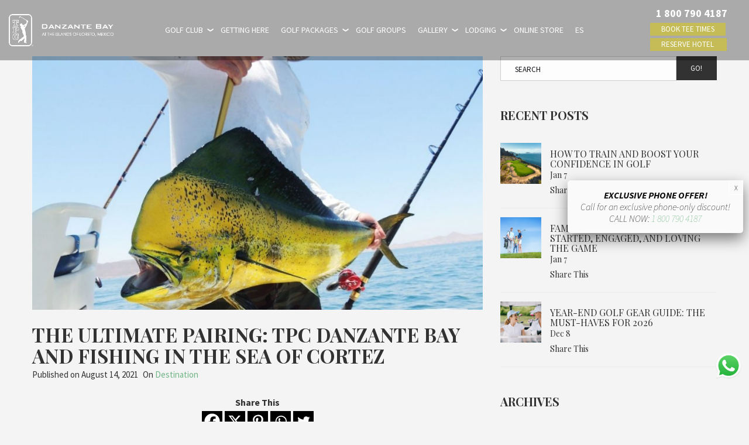

--- FILE ---
content_type: text/html; charset=UTF-8
request_url: https://tpcdanzantebay.com/blog/the-ultimate-pairing-tpc-danzante-bay-and-fishing-in-the-sea-of-cortez/
body_size: 30331
content:
<!doctype html><html class="no-js" lang="en-US">
<head>
<meta charset="UTF-8">
<meta name="apple-mobile-web-app-capable" content="yes">
<meta name="viewport" content="width=device-width, initial-scale=1.0, maximum-scale=1.0, user-scalable=no">
<meta name="HandheldFriendly" content="true">
<meta name="apple-touch-fullscreen" content="yes"><title>The Ultimate Pairing: Golf and Fishing in The Sea of Cortez</title>

<!-- This site is optimized with the Yoast SEO plugin v11.9 - https://yoast.com/wordpress/plugins/seo/ -->
<meta name="description" content="This part of the Baja Peninsula has long been a magnet for world-class sport fishing, with a rich history of world-record catches."/>
<link rel="canonical" href="https://tpcdanzantebay.com/blog/the-ultimate-pairing-tpc-danzante-bay-and-fishing-in-the-sea-of-cortez/" />
<meta property="og:locale" content="en_US" />
<meta property="og:type" content="article" />
<meta property="og:title" content="The Ultimate Pairing: Golf and Fishing in The Sea of Cortez" />
<meta property="og:description" content="This part of the Baja Peninsula has long been a magnet for world-class sport fishing, with a rich history of world-record catches." />
<meta property="og:url" content="https://tpcdanzantebay.com/blog/the-ultimate-pairing-tpc-danzante-bay-and-fishing-in-the-sea-of-cortez/" />
<meta property="og:site_name" content="TPC Danzante Bay" />
<meta property="article:publisher" content="https://www.facebook.com/tpcdanzantebay/" />
<meta property="article:section" content="Destination" />
<meta property="article:published_time" content="2021-08-14T17:39:43+00:00" />
<meta property="article:modified_time" content="2023-06-14T21:49:55+00:00" />
<meta property="og:updated_time" content="2023-06-14T21:49:55+00:00" />
<meta property="og:image" content="https://tpcdanzantebay.com/wp-content/uploads/2021/08/Fishing-in-the-sea-of-cortez-loreto.jpg" />
<meta property="og:image:secure_url" content="https://tpcdanzantebay.com/wp-content/uploads/2021/08/Fishing-in-the-sea-of-cortez-loreto.jpg" />
<meta property="og:image:width" content="1200" />
<meta property="og:image:height" content="600" />
<meta name="twitter:card" content="summary_large_image" />
<meta name="twitter:description" content="This part of the Baja Peninsula has long been a magnet for world-class sport fishing, with a rich history of world-record catches." />
<meta name="twitter:title" content="The Ultimate Pairing: Golf and Fishing in The Sea of Cortez" />
<meta name="twitter:image" content="https://tpcdanzantebay.com/wp-content/uploads/2021/08/Fishing-in-the-sea-of-cortez-loreto.jpg" />
<!-- / Yoast SEO plugin. -->

<link rel='dns-prefetch' href='//fonts.googleapis.com' />
<link rel='dns-prefetch' href='//s.w.org' />
<link rel="alternate" type="application/rss+xml" title="TPC Danzante Bay &raquo; Feed" href="https://tpcdanzantebay.com/feed/" />
<link rel="alternate" type="application/rss+xml" title="TPC Danzante Bay &raquo; Comments Feed" href="https://tpcdanzantebay.com/comments/feed/" />
<link rel="alternate" type="application/rss+xml" title="TPC Danzante Bay &raquo; The Ultimate Pairing:  TPC Danzante Bay and Fishing in The Sea of Cortez Comments Feed" href="https://tpcdanzantebay.com/blog/the-ultimate-pairing-tpc-danzante-bay-and-fishing-in-the-sea-of-cortez/feed/" />
<link rel='stylesheet' id='sbi_styles-css'  href='https://tpcdanzantebay.com/wp-content/plugins/instagram-feed/css/sbi-styles.min.css?ver=6.2.6' type='text/css' media='all' />
<link rel='stylesheet' id='simple-sitemap-css-css'  href='https://tpcdanzantebay.com/wp-content/plugins/simple-sitemap/lib/assets/css/simple-sitemap.css?ver=5.0' type='text/css' media='all' />
<link rel='stylesheet' id='ccw_main_css-css'  href='https://tpcdanzantebay.com/wp-content/plugins/click-to-chat-for-whatsapp/prev/assets/css/mainstyles.css?ver=1.7.4' type='text/css' media='all' />
<link rel='stylesheet' id='contact-form-7-css'  href='https://tpcdanzantebay.com/wp-content/plugins/contact-form-7/includes/css/styles.css?ver=5.1.9' type='text/css' media='all' />
<link rel='stylesheet' id='vidbg-frontend-style-css'  href='https://tpcdanzantebay.com/wp-content/plugins/video-background/css/pushlabs-vidbg.css?ver=2.7.1' type='text/css' media='all' />
<link rel='stylesheet' id='ez-icomoon-css'  href='https://tpcdanzantebay.com/wp-content/plugins/easy-table-of-contents/vendor/icomoon/style.min.css?ver=1.7' type='text/css' media='all' />
<link rel='stylesheet' id='ez-toc-css'  href='https://tpcdanzantebay.com/wp-content/plugins/easy-table-of-contents/assets/css/screen.min.css?ver=1.7' type='text/css' media='all' />
<style id='ez-toc-inline-css' type='text/css'>
div#ez-toc-container p.ez-toc-title {font-size: 120%;}div#ez-toc-container p.ez-toc-title {font-weight: 500;}div#ez-toc-container ul li {font-size: 95%;}
</style>
<link rel='stylesheet' id='heateor_sss_frontend_css-css'  href='https://tpcdanzantebay.com/wp-content/plugins/sassy-social-share/public/css/sassy-social-share-public.css?ver=3.3.69' type='text/css' media='all' />
<style id='heateor_sss_frontend_css-inline-css' type='text/css'>
.heateor_sss_button_instagram span.heateor_sss_svg,a.heateor_sss_instagram span.heateor_sss_svg{background:radial-gradient(circle at 30% 107%,#fdf497 0,#fdf497 5%,#fd5949 45%,#d6249f 60%,#285aeb 90%)}div.heateor_sss_horizontal_sharing a.heateor_sss_button_instagram span{background:#000000!important;}div.heateor_sss_standard_follow_icons_container a.heateor_sss_button_instagram span{background:#000000}div.heateor_sss_vertical_sharing  a.heateor_sss_button_instagram span{background:#000000!important;}div.heateor_sss_floating_follow_icons_container a.heateor_sss_button_instagram span{background:#000000}.heateor_sss_horizontal_sharing .heateor_sss_svg,.heateor_sss_standard_follow_icons_container .heateor_sss_svg{background-color:#000000!important;background:#000000!important;color:#fff;border-width:0px;border-style:solid;border-color:transparent}.heateor_sss_horizontal_sharing span.heateor_sss_svg:hover,.heateor_sss_standard_follow_icons_container span.heateor_sss_svg:hover{border-color:transparent;}.heateor_sss_vertical_sharing span.heateor_sss_svg,.heateor_sss_floating_follow_icons_container span.heateor_sss_svg{background-color:#000000!important;background:#000000!important;color:#fff;border-width:0px;border-style:solid;border-color:transparent;}.heateor_sss_vertical_sharing span.heateor_sss_svg:hover,.heateor_sss_floating_follow_icons_container span.heateor_sss_svg:hover{border-color:transparent;}@media screen and (max-width:783px) {.heateor_sss_vertical_sharing{display:none!important}}div.heateor_sss_sharing_title{text-align:center}div.heateor_sss_sharing_ul{width:100%;text-align:center;}div.heateor_sss_horizontal_sharing div.heateor_sss_sharing_ul a{float:none!important;display:inline-block;}
</style>
<link rel='stylesheet' id='popup-maker-site-css'  href='https://tpcdanzantebay.com/wp-content/plugins/popup-maker/assets/css/pum-site.min.css?ver=1.10.1' type='text/css' media='all' />
<style id='popup-maker-site-inline-css' type='text/css'>
/* Popup Theme 1931: Cutting Edge */
.pum-theme-1931, .pum-theme-cutting-edge { background-color: rgba( 0, 0, 0, 0.00 ) } 
.pum-theme-1931 .pum-container, .pum-theme-cutting-edge .pum-container { padding: 15px; border-radius: 5px; border: 1px none #000000; box-shadow: 0px 10px 25px 0px rgba( 2, 2, 2, 0.50 ); background-color: rgba( 250, 250, 250, 1.00 ) } 
.pum-theme-1931 .pum-title, .pum-theme-cutting-edge .pum-title { color: #ffffff; text-align: left; text-shadow: 0px 0px 0px rgba( 2, 2, 2, 0.23 ); font-family: Sans-Serif; font-weight: 100; font-size: 16px; line-height: 16px } 
.pum-theme-1931 .pum-content, .pum-theme-cutting-edge .pum-content { color: #0a0a0a; font-family: inherit; font-weight: 100; font-style: italic } 
.pum-theme-1931 .pum-content + .pum-close, .pum-theme-cutting-edge .pum-content + .pum-close { position: absolute; height: 25px; width: 25px; left: auto; right: 0px; bottom: auto; top: 0px; padding: 0px; color: #727272; font-family: inherit; font-weight: 300; font-size: 12px; line-height: 24px; border: 1px solid #ffffff; border-radius: 0px; box-shadow: -1px 1px 1px 0px rgba( 250, 250, 250, 0.10 ); text-shadow: -1px 1px 1px rgba( 0, 0, 0, 0.10 ); background-color: rgba( 250, 250, 250, 1.00 ) } 

/* Popup Theme 1928: Contenedor */
.pum-theme-1928, .pum-theme-lightbox {  } 
.pum-theme-1928 .pum-container, .pum-theme-lightbox .pum-container { padding: 0px; border-radius: 0px; border: 0px none #000000; box-shadow: 0px 0px 0px 0px rgba( 2, 2, 2, 0.74 ); background-color: rgba( 255, 255, 255, 0.00 ) } 
.pum-theme-1928 .pum-title, .pum-theme-lightbox .pum-title { color: #ffffff; text-align: left; text-shadow: 0px 0px 0px rgba( 2, 2, 2, 0.23 ); font-family: inherit; font-weight: 100; font-size: 32px; line-height: 36px } 
.pum-theme-1928 .pum-content, .pum-theme-lightbox .pum-content { color: #ffffff; font-family: inherit; font-weight: 100 } 
.pum-theme-1928 .pum-content + .pum-close, .pum-theme-lightbox .pum-content + .pum-close { position: absolute; height: auto; width: auto; left: auto; right: 6px; bottom: auto; top: -7px; padding: 8px; color: #ffffff; font-family: Sans-Serif; font-weight: 100; font-size: 29px; line-height: 16px; border: 1px none #ffffff; border-radius: 0px; box-shadow: 0px 0px 0px 0px rgba( 0, 0, 0, 0.00 ); text-shadow: 0px 0px 0px rgba( 255, 255, 255, 1.00 ); background-color: rgba( 255, 255, 255, 1.00 ) } 

/* Popup Theme 1927: Default Theme */
.pum-theme-1927, .pum-theme-default-theme { background-color: rgba( 255, 255, 255, 1.00 ) } 
.pum-theme-1927 .pum-container, .pum-theme-default-theme .pum-container { padding: 0px; border-radius: 0px; border: 1px none #000000; box-shadow: 1px 1px 3px 0px rgba( 2, 2, 2, 0.23 ); background-color: rgba( 249, 249, 249, 1.00 ) } 
.pum-theme-1927 .pum-title, .pum-theme-default-theme .pum-title { color: #000000; text-align: left; text-shadow: 0px 0px 0px rgba( 2, 2, 2, 0.23 ); font-family: Source Sans Pro; font-weight: 200; font-size: 32px; line-height: 36px } 
.pum-theme-1927 .pum-content, .pum-theme-default-theme .pum-content { color: #8c8c8c; font-family: Source Sans Pro; font-weight: 200 } 
.pum-theme-1927 .pum-content + .pum-close, .pum-theme-default-theme .pum-content + .pum-close { position: absolute; height: auto; width: auto; left: auto; right: 0px; bottom: auto; top: 0px; padding: 8px; color: #000000; font-family: inherit; font-weight: 100; font-size: 13px; line-height: 14px; border: 1px none #ffffff; border-radius: 0px; box-shadow: 0px 0px 0px 0px rgba( 0, 0, 0, 0.23 ); text-shadow: 0px 0px 0px rgba( 255, 255, 255, 0.23 ); background-color: rgba( 255, 255, 255, 1.00 ) } 

/* Popup Theme 1929: Enterprise Blue */
.pum-theme-1929, .pum-theme-enterprise-blue { background-color: rgba( 0, 0, 0, 0.70 ) } 
.pum-theme-1929 .pum-container, .pum-theme-enterprise-blue .pum-container { padding: 28px; border-radius: 5px; border: 1px none #000000; box-shadow: 0px 10px 25px 4px rgba( 2, 2, 2, 0.50 ); background-color: rgba( 255, 255, 255, 1.00 ) } 
.pum-theme-1929 .pum-title, .pum-theme-enterprise-blue .pum-title { color: #315b7c; text-align: left; text-shadow: 0px 0px 0px rgba( 2, 2, 2, 0.23 ); font-family: inherit; font-size: 34px; line-height: 36px } 
.pum-theme-1929 .pum-content, .pum-theme-enterprise-blue .pum-content { color: #2d2d2d; font-family: inherit } 
.pum-theme-1929 .pum-content + .pum-close, .pum-theme-enterprise-blue .pum-content + .pum-close { position: absolute; height: 28px; width: 28px; left: auto; right: 8px; bottom: auto; top: 8px; padding: 4px; color: #ffffff; font-family: inherit; font-size: 20px; line-height: 20px; border: 1px none #ffffff; border-radius: 42px; box-shadow: 0px 0px 0px 0px rgba( 2, 2, 2, 0.23 ); text-shadow: 0px 0px 0px rgba( 0, 0, 0, 0.23 ); background-color: rgba( 49, 91, 124, 1.00 ) } 

/* Popup Theme 1930: Hello Box */
.pum-theme-1930, .pum-theme-hello-box { background-color: rgba( 0, 0, 0, 0.75 ) } 
.pum-theme-1930 .pum-container, .pum-theme-hello-box .pum-container { padding: 30px; border-radius: 80px; border: 14px solid #81d742; box-shadow: 0px 0px 0px 0px rgba( 2, 2, 2, 0.00 ); background-color: rgba( 255, 255, 255, 1.00 ) } 
.pum-theme-1930 .pum-title, .pum-theme-hello-box .pum-title { color: #2d2d2d; text-align: left; text-shadow: 0px 0px 0px rgba( 2, 2, 2, 0.23 ); font-family: Montserrat; font-size: 32px; line-height: 36px } 
.pum-theme-1930 .pum-content, .pum-theme-hello-box .pum-content { color: #2d2d2d; font-family: inherit } 
.pum-theme-1930 .pum-content + .pum-close, .pum-theme-hello-box .pum-content + .pum-close { position: absolute; height: auto; width: auto; left: auto; right: -30px; bottom: auto; top: -30px; padding: 0px; color: #2d2d2d; font-family: inherit; font-size: 32px; line-height: 28px; border: 1px none #ffffff; border-radius: 28px; box-shadow: 0px 0px 0px 0px rgba( 2, 2, 2, 0.23 ); text-shadow: 0px 0px 0px rgba( 0, 0, 0, 0.23 ); background-color: rgba( 255, 255, 255, 1.00 ) } 

/* Popup Theme 1932: Framed Border */
.pum-theme-1932, .pum-theme-framed-border { background-color: rgba( 255, 255, 255, 0.50 ) } 
.pum-theme-1932 .pum-container, .pum-theme-framed-border .pum-container { padding: 18px; border-radius: 0px; border: 20px outset #dd3333; box-shadow: 1px 1px 3px 0px rgba( 2, 2, 2, 0.97 ) inset; background-color: rgba( 255, 251, 239, 1.00 ) } 
.pum-theme-1932 .pum-title, .pum-theme-framed-border .pum-title { color: #000000; text-align: left; text-shadow: 0px 0px 0px rgba( 2, 2, 2, 0.23 ); font-family: inherit; font-size: 32px; line-height: 36px } 
.pum-theme-1932 .pum-content, .pum-theme-framed-border .pum-content { color: #2d2d2d; font-family: inherit } 
.pum-theme-1932 .pum-content + .pum-close, .pum-theme-framed-border .pum-content + .pum-close { position: absolute; height: 20px; width: 20px; left: auto; right: -20px; bottom: auto; top: -20px; padding: 0px; color: #ffffff; font-family: Acme; font-size: 20px; line-height: 20px; border: 1px none #ffffff; border-radius: 0px; box-shadow: 0px 0px 0px 0px rgba( 2, 2, 2, 0.23 ); text-shadow: 0px 0px 0px rgba( 0, 0, 0, 0.23 ); background-color: rgba( 0, 0, 0, 0.55 ) } 

#pum-42477 {z-index: 1999999999}

</style>
<link rel='stylesheet' id='jquery-ui-smoothness-css'  href='https://tpcdanzantebay.com/wp-content/plugins/contact-form-7/includes/js/jquery-ui/themes/smoothness/jquery-ui.min.css?ver=1.11.4' type='text/css' media='screen' />
<link rel='stylesheet' id='plethora-icons-css'  href='https://tpcdanzantebay.com/wp-content/uploads/plethora/plethora_icons.css?uniqeid=6931dfc724d8f&#038;ver=5.0' type='text/css' media='all' />
<link rel='stylesheet' id='animate-css'  href='https://tpcdanzantebay.com/wp-content/themes/hotel-xenia/includes/core/assets/css/libs/animate/animate.min.css?ver=5.0' type='text/css' media='all' />
<link rel='stylesheet' id='plethora-custom-bootstrap-css'  href='https://tpcdanzantebay.com/wp-content/themes/hotel-xenia/assets/css/theme_custom_bootstrap.css?ver=5.0' type='text/css' media='all' />
<link rel='stylesheet' id='plethora-dynamic-style-css'  href='https://tpcdanzantebay.com/wp-content/uploads/wp-less/hotel-xenia/assets/less/style-6b32d6b931.css' type='text/css' media='all' />
<link rel='stylesheet' id='plethora-style-css'  href='https://tpcdanzantebay.com/wp-content/themes/hotel-xenia/style.css?ver=5.0' type='text/css' media='all' />
<link rel='stylesheet' id='__EPYT__style-css'  href='https://tpcdanzantebay.com/wp-content/plugins/youtube-embed-plus/styles/ytprefs.min.css?ver=13.3.1' type='text/css' media='all' />
<style id='__EPYT__style-inline-css' type='text/css'>

                .epyt-gallery-thumb {
                        width: 33.333%;
                }
                
</style>
<link rel='stylesheet' id='redux-google-fonts-plethora_options-css'  href='https://fonts.googleapis.com/css?family=Source+Sans+Pro%3A200%2C300%2C400%2C600%2C700%2C900%2C200italic%2C300italic%2C400italic%2C600italic%2C700italic%2C900italic%7CPlayfair+Display%3A400%2C700%2C900%2C400italic%2C700italic%2C900italic&#038;subset=latin&#038;ver=5.0' type='text/css' media='all' />
<style id='rocket-lazyload-inline-css' type='text/css'>
.rll-youtube-player{position:relative;padding-bottom:56.23%;height:0;overflow:hidden;max-width:100%;}.rll-youtube-player iframe{position:absolute;top:0;left:0;width:100%;height:100%;z-index:100;background:0 0}.rll-youtube-player img{bottom:0;display:block;left:0;margin:auto;max-width:100%;width:100%;position:absolute;right:0;top:0;border:none;height:auto;cursor:pointer;-webkit-transition:.4s all;-moz-transition:.4s all;transition:.4s all}.rll-youtube-player img:hover{-webkit-filter:brightness(75%)}.rll-youtube-player .play{height:72px;width:72px;left:50%;top:50%;margin-left:-36px;margin-top:-36px;position:absolute;background:url(https://tpcdanzantebay.com/wp-content/plugins/rocket-lazy-load/assets/img/youtube.png) no-repeat;cursor:pointer}
</style>
<script type='text/javascript' src='https://tpcdanzantebay.com/wp-includes/js/jquery/jquery.js?ver=1.12.4'></script>
<script type='text/javascript' src='https://tpcdanzantebay.com/wp-includes/js/jquery/jquery-migrate.min.js?ver=1.4.1'></script>
<script type='text/javascript' src='https://tpcdanzantebay.com/wp-content/themes/hotel-xenia/includes/core/assets/js/libs/modernizr/modernizr.custom.48287.js?ver=5.0'></script>
<script type='text/javascript'>
/* <![CDATA[ */
var _EPYT_ = {"ajaxurl":"https:\/\/tpcdanzantebay.com\/wp-admin\/admin-ajax.php","security":"1ed1a64987","gallery_scrolloffset":"20","eppathtoscripts":"https:\/\/tpcdanzantebay.com\/wp-content\/plugins\/youtube-embed-plus\/scripts\/","eppath":"https:\/\/tpcdanzantebay.com\/wp-content\/plugins\/youtube-embed-plus\/","epresponsiveselector":"[\"iframe.__youtube_prefs_widget__\"]","epdovol":"1","version":"13.3.1","evselector":"iframe.__youtube_prefs__[src], iframe[src*=\"youtube.com\/embed\/\"], iframe[src*=\"youtube-nocookie.com\/embed\/\"]","ajax_compat":"","ytapi_load":"light","pause_others":"1","stopMobileBuffer":"1","vi_active":"","vi_js_posttypes":[]};
/* ]]> */
</script>
<script type='text/javascript' src='https://tpcdanzantebay.com/wp-content/plugins/youtube-embed-plus/scripts/ytprefs.min.js?ver=13.3.1'></script>
<link rel='https://api.w.org/' href='https://tpcdanzantebay.com/wp-json/' />
<link rel="EditURI" type="application/rsd+xml" title="RSD" href="https://tpcdanzantebay.com/xmlrpc.php?rsd" />
<link rel="wlwmanifest" type="application/wlwmanifest+xml" href="https://tpcdanzantebay.com/wp-includes/wlwmanifest.xml" /> 
<meta name="generator" content="WordPress 5.0" />
<link rel='shortlink' href='https://tpcdanzantebay.com/?p=40772' />
<link rel="alternate" type="application/json+oembed" href="https://tpcdanzantebay.com/wp-json/oembed/1.0/embed?url=https%3A%2F%2Ftpcdanzantebay.com%2Fblog%2Fthe-ultimate-pairing-tpc-danzante-bay-and-fishing-in-the-sea-of-cortez%2F" />
<link rel="alternate" type="text/xml+oembed" href="https://tpcdanzantebay.com/wp-json/oembed/1.0/embed?url=https%3A%2F%2Ftpcdanzantebay.com%2Fblog%2Fthe-ultimate-pairing-tpc-danzante-bay-and-fishing-in-the-sea-of-cortez%2F&#038;format=xml" />
<!-- / HREFLANG Tags by DCGWS Version 1.9.5 -->
<link rel="alternate" href="https://tpcdanzantebay.com/blog/the-ultimate-pairing-tpc-danzante-bay-and-fishing-in-the-sea-of-cortez/" hreflang="en" />
<link rel="alternate" href="https://tpcdanzantebay.mx/blog/la-combinacion-perfecta-tpc-danzante-bay-y-la-pesca-en-el-mar-de-cortes/" hreflang="es" />
<!-- / HREFLANG Tags by DCGWS -->


<!-- This site is optimized with the Schema plugin v1.7.8.2 - https://schema.press -->
<script type="application/ld+json">{"@context":"http:\/\/schema.org\/","@type":"BlogPosting","mainEntityOfPage":{"@type":"WebPage","@id":"https:\/\/tpcdanzantebay.com\/blog\/the-ultimate-pairing-tpc-danzante-bay-and-fishing-in-the-sea-of-cortez\/"},"url":"https:\/\/tpcdanzantebay.com\/blog\/the-ultimate-pairing-tpc-danzante-bay-and-fishing-in-the-sea-of-cortez\/","headline":"The Ultimate Pairing:  TPC Danzante Bay and Fishing in The Sea of...","datePublished":"2021-08-14T10:39:43+00:00","dateModified":"2023-06-14T14:49:55+00:00","publisher":{"@type":"Organization","@id":"https:\/\/tpcdanzantebay.com\/#organization","name":"TPC Danzante Bay","logo":{"@type":"ImageObject","url":"","width":600,"height":60}},"image":{"@type":"ImageObject","url":"https:\/\/tpcdanzantebay.com\/wp-content\/uploads\/2021\/08\/Fishing-in-the-sea-of-cortez-loreto.jpg","width":1200,"height":600},"articleSection":"Destination","description":"We love talking about the great golf experience at our TPC Danzante Bay course. But visitors coming to see us in this ideal, year-round climate have other ways to enjoy the great outdoors, including hiking, snorkeling, and especially fishing. This part of the Baja Peninsula has long been a","author":{"@type":"Person","name":"Denisse García","url":"https:\/\/tpcdanzantebay.com\/blog\/author\/denisse_admin\/"}}</script>

		<script>
			document.documentElement.className = document.documentElement.className.replace( 'no-js', 'js' );
		</script>
				<style>
			.no-js img.lazyload { display: none; }
			figure.wp-block-image img.lazyloading { min-width: 150px; }
							.lazyload, .lazyloading { opacity: 0; }
				.lazyloaded {
					opacity: 1;
					transition: opacity 400ms;
					transition-delay: 0ms;
				}
					</style>
		<meta name="generator" content="Powered by WPBakery Page Builder - drag and drop page builder for WordPress."/>
<!--[if lte IE 9]><link rel="stylesheet" type="text/css" href="https://tpcdanzantebay.com/wp-content/plugins/js_composer/assets/css/vc_lte_ie9.min.css" media="screen"><![endif]-->

<!-- This site is optimized with the Schema plugin v1.7.8.2 - https://schema.press -->
<script type="application/ld+json">{
    "@context": "http://schema.org",
    "@type": "BreadcrumbList",
    "itemListElement": [
        {
            "@type": "ListItem",
            "position": 1,
            "item": {
                "@id": "https://tpcdanzantebay.com",
                "name": "Home"
            }
        },
        {
            "@type": "ListItem",
            "position": 2,
            "item": {
                "@id": "https://tpcdanzantebay.com/blog/",
                "name": "News"
            }
        },
        {
            "@type": "ListItem",
            "position": 3,
            "item": {
                "@id": "https://tpcdanzantebay.com/blog/the-ultimate-pairing-tpc-danzante-bay-and-fishing-in-the-sea-of-cortez/",
                "name": "The Ultimate Pairing:  TPC Danzante Bay and Fishing in The Sea of Cortez",
                "image": "https://tpcdanzantebay.com/wp-content/uploads/2021/08/Fishing-in-the-sea-of-cortez-loreto.jpg"
            }
        }
    ]
}</script>

<link rel="icon" href="https://tpcdanzantebay.com/wp-content/uploads/2018/07/cropped-favicon_tpc-32x32.png" sizes="32x32" />
<link rel="icon" href="https://tpcdanzantebay.com/wp-content/uploads/2018/07/cropped-favicon_tpc-192x192.png" sizes="192x192" />
<link rel="apple-touch-icon-precomposed" href="https://tpcdanzantebay.com/wp-content/uploads/2018/07/cropped-favicon_tpc-180x180.png" />
<meta name="msapplication-TileImage" content="https://tpcdanzantebay.com/wp-content/uploads/2018/07/cropped-favicon_tpc-270x270.png" />
		<style type="text/css" id="wp-custom-css">
			@media (max-width: 767px) {
  .mobile-hide {
    display: none !important;
  }
}

.header nav.primary_nav ul {
  list-style: none;
  margin: 0;
  padding: 0;
	display:flex;
	flex-wrap:wrap;
	justify-content:center;
}

.nav > li{
	display:grid !important;
	position:relative;
	height:fit-content;

}

.header nav.primary_nav ul li {
	padding-right: 9px !important;
}

.header nav.primary_nav ul li.lihaschildren:not(.sublihaschildren){
	padding-right: 10px !important;
}

.header.nav_centered .main_nav_wrapper{
	width:60%;
	display:flex;
	justify-content:center;
}

.header nav.primary_nav ul.hover_menu li.lihaschildren:hover>ul.menu-dropdown-content, .header nav.primary_nav ul.hover_menu li.sublihaschildren:hover>ul.menu-dropdown-content {
    top: 27px;
}

.header nav.primary_nav ul li.lihaschildren:not(.sublihaschildren):after{
	opacity:1;
}

.main .vc_row {
	padding-top:0px;
}

.vc_row{
	margin-right:0px;
	margin-left:0px;
}
.header nav.primary_nav ul li.lihaschildren:not(.sublihaschildren) .sublihaschildren ul.menu-dropdown-content{
	top:-12px !important;
}

@media (max-width: 32em) {
    #t-banner-movil {
        display: block !important;
        position: absolute;
        top: 0;
        left: 0;
        height: 100vh !important;
        width: 100% !important;
        object-fit: cover;
    }
}
.container{
	padding-left:0px;
	padding-right:0px;
}

.links-bottom-mobile{
	padding-left:10px;
}

/* ajustar contenido del blog con margen arriba */
.main.foo.sidebar_on.vc_on {
    margin-top:100px;
}

#return-to-top{
	background:transparent;
}
		</style>
	<noscript><style type="text/css"> .wpb_animate_when_almost_visible { opacity: 1; }</style></noscript>			<!-- USER DEFINED IN-LINE CSS -->
			<style>
				.call_to_booking_sc  form {padding-bottom: 1px;}			</style>				<script type='text/javascript'>
					(function(w,d,t,r,u){w[u]=w[u]||[];w[u].push({'projectId':'10000','properties':{'pixelId':'10083062'}});var s=d.createElement(t);s.src=r;s.async=true;s.onload=s.onreadystatechange=function(){var y,rs=this.readyState,c=w[u];if(rs&&rs!="complete"&&rs!="loaded"){return}try{y=YAHOO.ywa.I13N.fireBeacon;w[u]=[];w[u].push=function(p){y([p])};y(c)}catch(e){}};var scr=d.getElementsByTagName(t)[0],par=scr.parentNode;par.insertBefore(s,scr)})(window,document,"script","https://s.yimg.com/wi/ytc.js","dotq");				</script>
				<noscript><style id="rocket-lazyload-nojs-css">.rll-youtube-player, [data-lazy-src]{display:none !important;}</style></noscript>
	<link rel="stylesheet" href="https://cdnjs.cloudflare.com/ajax/libs/air-datepicker/2.2.3/css/datepicker.css" integrity="sha256-ikw4zfRFBqwF4UfeTqXBKsiCLtOSOD0XWliIEpPLO2M=" crossorigin="anonymous" />
	
<!-- Google Tag Manager -->
<script>(function(w,d,s,l,i){w[l]=w[l]||[];w[l].push({'gtm.start':
new Date().getTime(),event:'gtm.js'});var f=d.getElementsByTagName(s)[0],
j=d.createElement(s),dl=l!='dataLayer'?'&l='+l:'';j.async=true;j.src=
'https://www.googletagmanager.com/gtm.js?id='+i+dl;f.parentNode.insertBefore(j,f);
})(window,document,'script','dataLayer','GTM-MB6NFZB');</script>
	
<script type="text/javascript" async>(function(w,d,t,r,u){w[u]=w[u]||[];w[u].push({'projectId':'10000','properties':{'pixelId':'10089894'}});var s=d.createElement(t);s.src=r;s.async=true;s.onload=s.onreadystatechange=function(){var y,rs=this.readyState,c=w[u];if(rs&&rs!="complete"&&rs!="loaded"){return}try{y=YAHOO.ywa.I13N.fireBeacon;w[u]=[];w[u].push=function(p){y([p])};y(c)}catch(e){}};var scr=d.getElementsByTagName(t)[0],par=scr.parentNode;par.insertBefore(s,scr)})(window,document,"script","https://s.yimg.com/wi/ytc.js","dotq");</script>
	
<!-- End Google Tag Manager -->

<!-- No Bounce -->
<script>
setTimeout(function() {
ga('send', 'event', {
eventCategory: 'NoBounce',
eventAction: 'NoBounce',
eventLabel: 'Over 10 seconds'});
},10*1000);
</script>
<!-- End No Bounce -->
<meta name="google-site-verification" content="QhdVczx0iDDjx65vuvr0AF9eiZyLNxHsa61AHB5XFB4" />
<meta name="facebook-domain-verification" content="b8ea04hcn8sq2tv48q4f0ahrrg37u0" />

</head>
<body class="post-template-default single single-post postid-40772 single-format-standard sticky_header sticky_header_alt transparent_header  wpb-js-composer js-comp-ver-5.5.2 vc_responsive">
	
<div class="links-bottom-mobile" >
        <a href="http://tpcdanzantebay.com/stay-and-play/course-packages/"> Golf Packages</a>
        <a href="http://tpcdanzantebay.com/photo-gallery/">Gallery</a>
        <a href="tel:18007904187">Call Us</a>
</div>
<!-- Google Tag Manager (noscript) -->
<noscript><iframe 
height="0" width="0" style="display:none;visibility:hidden" data-src="https://www.googletagmanager.com/ns.html?id=GTM-MB6NFZB" class="lazyload" src="[data-uri]"></iframe></noscript>
<!-- End Google Tag Manager (noscript) -->






		<div id="page_wrapper">

			<div class="header nav_centered transparent  sticky_header">
					<div class="mainbar">
				<div class="container-fluid">
			
<div class="logo hidden_on_header_stuck">

  <a href="https://tpcdanzantebay.com" class="brand">
    <img src="data:image/svg+xml,%3Csvg%20xmlns='http://www.w3.org/2000/svg'%20viewBox='0%200%200%200'%3E%3C/svg%3E" alt="hotel-xenia" data-lazy-src="https://tpcdanzantebay.com/wp-content/uploads/2020/05/tpcdanzante-bay-brand-logo.png"><noscript><img  alt="hotel-xenia" data-src="https://tpcdanzantebay.com/wp-content/uploads/2020/05/tpcdanzante-bay-brand-logo.png" class="lazyload" src="[data-uri]"><noscript><img  alt="hotel-xenia" data-src="https://tpcdanzantebay.com/wp-content/uploads/2020/05/tpcdanzante-bay-brand-logo.png" class="lazyload" src="[data-uri]"><noscript><img src="https://tpcdanzantebay.com/wp-content/uploads/2020/05/tpcdanzante-bay-brand-logo.png" alt="hotel-xenia"></noscript></noscript></noscript>  </a>
  
</div><div class="logo shown_on_header_stuck">
  <a href="https://tpcdanzantebay.com" class="brand">
    <img src="data:image/svg+xml,%3Csvg%20xmlns='http://www.w3.org/2000/svg'%20viewBox='0%200%200%200'%3E%3C/svg%3E" alt="hotel-xenia" data-lazy-src="https://tpcdanzantebay.com/wp-content/uploads/2020/05/tpcdanzante-bay-brand-logo.png"><noscript><img  alt="hotel-xenia" data-src="https://tpcdanzantebay.com/wp-content/uploads/2020/05/tpcdanzante-bay-brand-logo.png" class="lazyload" src="[data-uri]"><noscript><img  alt="hotel-xenia" data-src="https://tpcdanzantebay.com/wp-content/uploads/2020/05/tpcdanzante-bay-brand-logo.png" class="lazyload" src="[data-uri]"><noscript><img src="https://tpcdanzantebay.com/wp-content/uploads/2020/05/tpcdanzante-bay-brand-logo.png" alt="hotel-xenia"></noscript></noscript></noscript>  </a>
  </div><div class="main_nav_wrapper">  <nav class="primary_nav shown_on_header_stuck ">
    <ul id="menu-main-menu" class="top_level_ul nav hover_menu"><li id="menu-item-2312" class="menu-item menu-item-type-custom menu-item-object-custom menu-item-has-children menu-item-2312 lihaschildren"><a title="Golf Club" href="#">Golf Club  </a>
<ul role="menu">
	<li id="menu-item-1169" class="menu-item menu-item-type-post_type menu-item-object-page menu-item-1169"><a title="Course Information" href="https://tpcdanzantebay.com/golf-club/course-information/">Course Information</a></li>
	<li id="menu-item-43464" class="menu-item menu-item-type-post_type menu-item-object-page menu-item-43464"><a title="Rees Jones Putting Course" href="https://tpcdanzantebay.com/golf-club/putting-course/">Rees Jones Putting Course</a></li>
	<li id="menu-item-2343" class="menu-item menu-item-type-post_type menu-item-object-page menu-item-2343"><a title="Course Rates" href="https://tpcdanzantebay.com/golf-club/course-rates/">Course Rates</a></li>
	<li id="menu-item-1181" class="menu-item menu-item-type-post_type menu-item-object-page menu-item-1181"><a title="Course Tour" href="https://tpcdanzantebay.com/golf-club/course-tour/">Course Tour</a></li>
	<li id="menu-item-1778" class="menu-item menu-item-type-post_type menu-item-object-page menu-item-1778"><a title="Architect" href="https://tpcdanzantebay.com/golf-club/architect-rees-jones/">Architect</a></li>
	<li id="menu-item-1191" class="menu-item menu-item-type-post_type menu-item-object-page menu-item-1191"><a title="Golf Shop" href="https://tpcdanzantebay.com/golf-club/pro-shop/">Golf Shop</a></li>
	<li id="menu-item-1788" class="menu-item menu-item-type-post_type menu-item-object-page menu-item-1788"><a title="TPC Network" href="https://tpcdanzantebay.com/golf-club/tpc-network/">TPC Network</a></li>
	<li id="menu-item-1670" class="menu-item menu-item-type-post_type menu-item-object-page menu-item-1670"><a title="Clubhouse" href="https://tpcdanzantebay.com/golf-club/clubhouse/">Clubhouse</a></li>
	<li id="menu-item-2127" class="menu-item menu-item-type-custom menu-item-object-custom menu-item-2127"><a title="Scorecard" target="_blank" href="https://tpcdanzantebay.com/wp-content/uploads/2020/03/tpc-score-card.pdf">Scorecard</a></li>
	<li id="menu-item-1489" class="menu-item menu-item-type-post_type menu-item-object-page current_page_parent menu-item-1489"><a title="Blog" href="https://tpcdanzantebay.com/blog/">Blog</a></li>
</ul>
</li>
<li id="menu-item-1841" class="menu-item menu-item-type-post_type menu-item-object-page menu-item-1841"><a title="Getting Here" href="https://tpcdanzantebay.com/getting-here/">Getting Here</a></li>
<li id="menu-item-43200" class="menu-item menu-item-type-custom menu-item-object-custom menu-item-has-children menu-item-43200 lihaschildren"><a title="GOLF PACKAGES" href="#">GOLF PACKAGES  </a>
<ul role="menu">
	<li id="menu-item-43201" class="menu-item menu-item-type-custom menu-item-object-custom menu-item-43201"><a title="Unlimited Golf or Spa Package" href="https://villadelpalmarloreto.com/specials/unlimited-golf-or-spa-package">Unlimited Golf or Spa Package</a></li>
	<li id="menu-item-43202" class="menu-item menu-item-type-custom menu-item-object-custom menu-item-43202"><a title="Golf or Spa Package" href="https://villadelpalmarloreto.com/specials/golf-or-spa-package">Golf or Spa Package</a></li>
</ul>
</li>
<li id="menu-item-3664" class="menu-item menu-item-type-post_type menu-item-object-page menu-item-3664"><a title="Golf Groups" href="https://tpcdanzantebay.com/golf-groups/">Golf Groups</a></li>
<li id="menu-item-4334" class="menu-item menu-item-type-custom menu-item-object-custom menu-item-has-children menu-item-4334 lihaschildren"><a title="Gallery" href="#">Gallery  </a>
<ul role="menu">
	<li id="menu-item-1921" class="menu-item menu-item-type-post_type menu-item-object-page menu-item-1921"><a title="Photo Gallery" href="https://tpcdanzantebay.com/photo-gallery/">Photo Gallery</a></li>
	<li id="menu-item-4335" class="menu-item menu-item-type-post_type menu-item-object-page menu-item-4335"><a title="Video Gallery" href="https://tpcdanzantebay.com/video-gallery/">Video Gallery</a></li>
	<li id="menu-item-2864" class="menu-item menu-item-type-post_type menu-item-object-page menu-item-2864"><a title="Live Cam" href="https://tpcdanzantebay.com/live-cam/">Live Cam</a></li>
</ul>
</li>
<li id="menu-item-43191" class="menu-item menu-item-type-custom menu-item-object-custom menu-item-has-children menu-item-43191 lihaschildren"><a title="LODGING" href="#">LODGING  </a>
<ul role="menu">
	<li id="menu-item-3219" class="menu-item menu-item-type-custom menu-item-object-custom menu-item-3219"><a title="Villa del Palmar Loreto Resort" href="https://villadelpalmarloreto.com">Villa del Palmar Loreto Resort</a></li>
	<li id="menu-item-43192" class="menu-item menu-item-type-custom menu-item-object-custom menu-item-43192"><a title="Suites" href="https://villadelpalmarloreto.com/suites">Suites</a></li>
	<li id="menu-item-43193" class="menu-item menu-item-type-custom menu-item-object-custom menu-item-43193"><a title="Amenities &amp; Services" href="https://villadelpalmarloreto.com/amenities-and-services">Amenities &#038; Services</a></li>
	<li id="menu-item-43204" class="menu-item menu-item-type-custom menu-item-object-custom menu-item-43204"><a title="Dining" href="https://villadelpalmarloreto.com/dining">Dining</a></li>
	<li id="menu-item-43194" class="menu-item menu-item-type-custom menu-item-object-custom menu-item-43194"><a title="Spa" href="https://villadelpalmarloreto.com/sabila-spa">Spa</a></li>
	<li id="menu-item-43195" class="menu-item menu-item-type-custom menu-item-object-custom menu-item-43195"><a title="Resort Activities" href="https://villadelpalmarloreto.com/resort-activities">Resort Activities</a></li>
	<li id="menu-item-43196" class="menu-item menu-item-type-custom menu-item-object-custom menu-item-43196"><a title="Things to Do" href="https://villadelpalmarloreto.com/things-to-do">Things to Do</a></li>
	<li id="menu-item-43197" class="menu-item menu-item-type-custom menu-item-object-custom menu-item-43197"><a title="Loreto, Mexico" href="https://villadelpalmarloreto.com/loreto-mexico">Loreto, Mexico</a></li>
</ul>
</li>
<li id="menu-item-42546" class="menu-item menu-item-type-custom menu-item-object-custom menu-item-42546"><a title="Online Store" target="_blank" href="https://tpcdanzantebay.teecommerce.shop/pages/home/tpcdanz">Online Store</a></li>
<li id="menu-item-4038" class="trend-linked menu-item menu-item-type-custom menu-item-object-custom menu-item-4038"><a title="ES">ES</a></li>
</ul>    
  </nav></div>				</div>
				<div class="toggler_and_tools">  <div class="header_tools">
    <div class="nav_mini_tool_container"><div class="mobile-hide">
<span style="padding: 7px 10px;line-height: 20px;margin-right:15px">
<span id="book-text" style="font-size:13px"></span>
<span id="book-number" style="font-size:18px;font-weight:bold">1 800 790 4187</span><br>
<span>

<a id="book-link" href="https://tpcdanzantebay.golfmanager.com/consumer/home" target="_blank" class="btn btn-inv btn-secondary" style="padding: 2px 18px;margin-top:4px;line-height: 16px">

BOOK TEE TIMES</a><br>
<a id="book-link" href="https://booking.villadelpalmarloreto.com/en/bookcore/availability/tomorrow/palmarloreto" target="_blank" class="btn btn-inv btn-secondary" style="padding: 2px 18px;margin-top:4px;line-height: 16px">   
RESERVE HOTEL&nbsp;</a>
</div></div>    
  </div>  <a class="menu-toggler  hidden_above_threshold">
    
  <span class="lines  hidden_above_threshold"></span></a></div>			
			</div>
					</div>
			<div class="main foo sidebar_on vc_off" data-colorset="foo">
	 
		<div class="content_main"> 
			<div class="container">
				<div class="row">
		 <div class="content_main_loop col-md-8"> <div class="post_figure_and_info ">
<figure data-bg="url(&#039;https://tpcdanzantebay.com/wp-content/uploads/2021/08/Fishing-in-the-sea-of-cortez-loreto-1024x512.jpg&#039;)" class="stretchy_wrapper ratio_16-9 rocket-lazyload" style=""><img src="data:image/svg+xml,%3Csvg%20xmlns='http://www.w3.org/2000/svg'%20viewBox='0%200%200%200'%3E%3C/svg%3E" alt="The Ultimate Pairing:  TPC Danzante Bay and Fishing in The Sea of Cortez" data-lazy-src="https://tpcdanzantebay.com/wp-content/uploads/2021/08/Fishing-in-the-sea-of-cortez-loreto-1024x512.jpg"><noscript><img  alt="The Ultimate Pairing:  TPC Danzante Bay and Fishing in The Sea of Cortez" data-src="https://tpcdanzantebay.com/wp-content/uploads/2021/08/Fishing-in-the-sea-of-cortez-loreto-1024x512.jpg" class="lazyload" src="[data-uri]"><noscript><img src="https://tpcdanzantebay.com/wp-content/uploads/2021/08/Fishing-in-the-sea-of-cortez-loreto-1024x512.jpg" alt="The Ultimate Pairing:  TPC Danzante Bay and Fishing in The Sea of Cortez"></noscript></noscript></figure><h1 class="post_title">The Ultimate Pairing:  TPC Danzante Bay and Fishing in The Sea of Cortez</h1><div class="blog_post_single_meta">
<span class="blog_post_date">Published on <span>August 14, 2021</span></span>
<span class="blog_post_categories">On <span><a href="https://tpcdanzantebay.com/blog/category/destination/" title="View all posts in category: Destination">Destination</a></span></span>
</div></div>
<div class="blog_post_single_content">
<div class='heateorSssClear'></div><div  class='heateor_sss_sharing_container heateor_sss_horizontal_sharing' data-heateor-sss-href='https://tpcdanzantebay.com/blog/the-ultimate-pairing-tpc-danzante-bay-and-fishing-in-the-sea-of-cortez/'><div class='heateor_sss_sharing_title' style="font-weight:bold" >Share This</div><div class="heateor_sss_sharing_ul"><a aria-label="Facebook" class="heateor_sss_facebook" href="https://www.facebook.com/sharer/sharer.php?u=https%3A%2F%2Ftpcdanzantebay.com%2Fblog%2Fthe-ultimate-pairing-tpc-danzante-bay-and-fishing-in-the-sea-of-cortez%2F" title="Facebook" rel="nofollow noopener" target="_blank" style="font-size:32px!important;box-shadow:none;display:inline-block;vertical-align:middle"><span class="heateor_sss_svg" style="background-color:#0765FE;width:35px;height:35px;display:inline-block;opacity:1;float:left;font-size:32px;box-shadow:none;display:inline-block;font-size:16px;padding:0 4px;vertical-align:middle;background-repeat:repeat;overflow:hidden;padding:0;cursor:pointer;box-sizing:content-box"><svg style="display:block;" focusable="false" aria-hidden="true" xmlns="http://www.w3.org/2000/svg" width="100%" height="100%" viewBox="0 0 32 32"><path fill="#fff" d="M28 16c0-6.627-5.373-12-12-12S4 9.373 4 16c0 5.628 3.875 10.35 9.101 11.647v-7.98h-2.474V16H13.1v-1.58c0-4.085 1.849-5.978 5.859-5.978.76 0 2.072.15 2.608.298v3.325c-.283-.03-.775-.045-1.386-.045-1.967 0-2.728.745-2.728 2.683V16h3.92l-.673 3.667h-3.247v8.245C23.395 27.195 28 22.135 28 16Z"></path></svg></span></a><a aria-label="X" class="heateor_sss_button_x" href="https://twitter.com/intent/tweet?text=The%20Ultimate%20Pairing%3A%20%20TPC%20Danzante%20Bay%20and%20Fishing%20in%20The%20Sea%20of%20Cortez&url=https%3A%2F%2Ftpcdanzantebay.com%2Fblog%2Fthe-ultimate-pairing-tpc-danzante-bay-and-fishing-in-the-sea-of-cortez%2F" title="X" rel="nofollow noopener" target="_blank" style="font-size:32px!important;box-shadow:none;display:inline-block;vertical-align:middle"><span class="heateor_sss_svg heateor_sss_s__default heateor_sss_s_x" style="background-color:#2a2a2a;width:35px;height:35px;display:inline-block;opacity:1;float:left;font-size:32px;box-shadow:none;display:inline-block;font-size:16px;padding:0 4px;vertical-align:middle;background-repeat:repeat;overflow:hidden;padding:0;cursor:pointer;box-sizing:content-box"><svg width="100%" height="100%" style="display:block;" focusable="false" aria-hidden="true" xmlns="http://www.w3.org/2000/svg" viewBox="0 0 32 32"><path fill="#fff" d="M21.751 7h3.067l-6.7 7.658L26 25.078h-6.172l-4.833-6.32-5.531 6.32h-3.07l7.167-8.19L6 7h6.328l4.37 5.777L21.75 7Zm-1.076 16.242h1.7L11.404 8.74H9.58l11.094 14.503Z"></path></svg></span></a><a aria-label="Pinterest" class="heateor_sss_button_pinterest" href="https://tpcdanzantebay.com/blog/the-ultimate-pairing-tpc-danzante-bay-and-fishing-in-the-sea-of-cortez/" onclick="event.preventDefault();javascript:void( (function() {var e=document.createElement('script' );e.setAttribute('type','text/javascript' );e.setAttribute('charset','UTF-8' );e.setAttribute('src','//assets.pinterest.com/js/pinmarklet.js?r='+Math.random()*99999999);document.body.appendChild(e)})());" title="Pinterest" rel="noopener" style="font-size:32px!important;box-shadow:none;display:inline-block;vertical-align:middle"><span class="heateor_sss_svg heateor_sss_s__default heateor_sss_s_pinterest" style="background-color:#cc2329;width:35px;height:35px;display:inline-block;opacity:1;float:left;font-size:32px;box-shadow:none;display:inline-block;font-size:16px;padding:0 4px;vertical-align:middle;background-repeat:repeat;overflow:hidden;padding:0;cursor:pointer;box-sizing:content-box"><svg style="display:block;" focusable="false" aria-hidden="true" xmlns="http://www.w3.org/2000/svg" width="100%" height="100%" viewBox="-2 -2 35 35"><path fill="#fff" d="M16.539 4.5c-6.277 0-9.442 4.5-9.442 8.253 0 2.272.86 4.293 2.705 5.046.303.125.574.005.662-.33.061-.231.205-.816.27-1.06.088-.331.053-.447-.191-.736-.532-.627-.873-1.439-.873-2.591 0-3.338 2.498-6.327 6.505-6.327 3.548 0 5.497 2.168 5.497 5.062 0 3.81-1.686 7.025-4.188 7.025-1.382 0-2.416-1.142-2.085-2.545.397-1.674 1.166-3.48 1.166-4.689 0-1.081-.581-1.983-1.782-1.983-1.413 0-2.548 1.462-2.548 3.419 0 1.247.421 2.091.421 2.091l-1.699 7.199c-.505 2.137-.076 4.755-.039 5.019.021.158.223.196.314.077.13-.17 1.813-2.247 2.384-4.324.162-.587.929-3.631.929-3.631.46.876 1.801 1.646 3.227 1.646 4.247 0 7.128-3.871 7.128-9.053.003-3.918-3.317-7.568-8.361-7.568z"/></svg></span></a><a aria-label="Whatsapp" class="heateor_sss_whatsapp" href="https://api.whatsapp.com/send?text=The%20Ultimate%20Pairing%3A%20%20TPC%20Danzante%20Bay%20and%20Fishing%20in%20The%20Sea%20of%20Cortez%20https%3A%2F%2Ftpcdanzantebay.com%2Fblog%2Fthe-ultimate-pairing-tpc-danzante-bay-and-fishing-in-the-sea-of-cortez%2F" title="Whatsapp" rel="nofollow noopener" target="_blank" style="font-size:32px!important;box-shadow:none;display:inline-block;vertical-align:middle"><span class="heateor_sss_svg" style="background-color:#55eb4c;width:35px;height:35px;display:inline-block;opacity:1;float:left;font-size:32px;box-shadow:none;display:inline-block;font-size:16px;padding:0 4px;vertical-align:middle;background-repeat:repeat;overflow:hidden;padding:0;cursor:pointer;box-sizing:content-box"><svg style="display:block;" focusable="false" aria-hidden="true" xmlns="http://www.w3.org/2000/svg" width="100%" height="100%" viewBox="-6 -5 40 40"><path class="heateor_sss_svg_stroke heateor_sss_no_fill" stroke="#fff" stroke-width="2" fill="none" d="M 11.579798566743314 24.396926207859085 A 10 10 0 1 0 6.808479557110079 20.73576436351046"></path><path d="M 7 19 l -1 6 l 6 -1" class="heateor_sss_no_fill heateor_sss_svg_stroke" stroke="#fff" stroke-width="2" fill="none"></path><path d="M 10 10 q -1 8 8 11 c 5 -1 0 -6 -1 -3 q -4 -3 -5 -5 c 4 -2 -1 -5 -1 -4" fill="#fff"></path></svg></span></a><a aria-label="Twitter" class="heateor_sss_button_twitter" href="http://twitter.com/intent/tweet?text=The%20Ultimate%20Pairing%3A%20%20TPC%20Danzante%20Bay%20and%20Fishing%20in%20The%20Sea%20of%20Cortez&url=https%3A%2F%2Ftpcdanzantebay.com%2Fblog%2Fthe-ultimate-pairing-tpc-danzante-bay-and-fishing-in-the-sea-of-cortez%2F" title="Twitter" rel="nofollow noopener" target="_blank" style="font-size:32px!important;box-shadow:none;display:inline-block;vertical-align:middle"><span class="heateor_sss_svg heateor_sss_s__default heateor_sss_s_twitter" style="background-color:#55acee;width:35px;height:35px;display:inline-block;opacity:1;float:left;font-size:32px;box-shadow:none;display:inline-block;font-size:16px;padding:0 4px;vertical-align:middle;background-repeat:repeat;overflow:hidden;padding:0;cursor:pointer;box-sizing:content-box"><svg style="display:block;" focusable="false" aria-hidden="true" xmlns="http://www.w3.org/2000/svg" width="100%" height="100%" viewBox="-4 -4 39 39"><path d="M28 8.557a9.913 9.913 0 0 1-2.828.775 4.93 4.93 0 0 0 2.166-2.725 9.738 9.738 0 0 1-3.13 1.194 4.92 4.92 0 0 0-3.593-1.55 4.924 4.924 0 0 0-4.794 6.049c-4.09-.21-7.72-2.17-10.15-5.15a4.942 4.942 0 0 0-.665 2.477c0 1.71.87 3.214 2.19 4.1a4.968 4.968 0 0 1-2.23-.616v.06c0 2.39 1.7 4.38 3.952 4.83-.414.115-.85.174-1.297.174-.318 0-.626-.03-.928-.086a4.935 4.935 0 0 0 4.6 3.42 9.893 9.893 0 0 1-6.114 2.107c-.398 0-.79-.023-1.175-.068a13.953 13.953 0 0 0 7.55 2.213c9.056 0 14.01-7.507 14.01-14.013 0-.213-.005-.426-.015-.637.96-.695 1.795-1.56 2.455-2.55z" fill="#fff"></path></svg></span></a></div><div class="heateorSssClear"></div></div><div class='heateorSssClear'></div><p>We love talking about the great golf experience at our <a href="https://tpcdanzantebay.com/golf-club/course-information/" target="_blank" rel="noopener">TPC Danzante Bay course</a>. But visitors coming to see us in this ideal, year-round climate have other ways to enjoy the great outdoors, including hiking, snorkeling, and especially fishing.</p>
<p>This part of the Baja Peninsula has long been a magnet for world-class sport fishing, with a rich history of world-record catches. Danzante Bay and the Sea of Cortez are famed for their marine life and since the Loreto fishing scene is open 365 days a year, there’s never a bad time to come and visit.</p>
<p>In the summer months, the waters are loaded with snapper, grouper, dorado, marlin, sailfish, and tuna. During the fall, seabass, rooster, snapper, and tuna are more prevalent. Yellow tail are prevalent in winter and early spring.</p>
<p>On land, you can enjoy snapper and seabass in light, flaky filets and tacos. But both species put up a fight in the water. Most fishing charter companies can recommend local restaurants where your fresh catch will be prepared for you.</p>
<p><img class="lazy lazy-hidden alignnone size-full wp-image-40775" src="[data-uri]" data-lazy-type="image" data-lazy-src="https://tpcdanzantebay.com/wp-content/uploads/2021/08/man-fishing-in-loreto-mexico.jpg" alt="man fishing in loreto baja mexico" width="800" height="600" data-lazy-srcset="https://tpcdanzantebay.com/wp-content/uploads/2021/08/man-fishing-in-loreto-mexico.jpg 800w, https://tpcdanzantebay.com/wp-content/uploads/2021/08/man-fishing-in-loreto-mexico-300x225.jpg 300w, https://tpcdanzantebay.com/wp-content/uploads/2021/08/man-fishing-in-loreto-mexico-768x576.jpg 768w" data-lazy-sizes="(max-width: 800px) 100vw, 800px" /><noscript><img   alt="man fishing in loreto baja mexico" width="800" height="600" data-srcset="https://tpcdanzantebay.com/wp-content/uploads/2021/08/man-fishing-in-loreto-mexico.jpg 800w, https://tpcdanzantebay.com/wp-content/uploads/2021/08/man-fishing-in-loreto-mexico-300x225.jpg 300w, https://tpcdanzantebay.com/wp-content/uploads/2021/08/man-fishing-in-loreto-mexico-768x576.jpg 768w" sizes="(max-width: 800px) 100vw, 800px" data-src="https://tpcdanzantebay.com/wp-content/uploads/2021/08/man-fishing-in-loreto-mexico.jpg" class="alignnone size-full wp-image-40775 lazyload" src="[data-uri]" /><noscript><img class="alignnone size-full wp-image-40775" src="https://tpcdanzantebay.com/wp-content/uploads/2021/08/man-fishing-in-loreto-mexico.jpg" alt="man fishing in loreto baja mexico" width="800" height="600" srcset="https://tpcdanzantebay.com/wp-content/uploads/2021/08/man-fishing-in-loreto-mexico.jpg 800w, https://tpcdanzantebay.com/wp-content/uploads/2021/08/man-fishing-in-loreto-mexico-300x225.jpg 300w, https://tpcdanzantebay.com/wp-content/uploads/2021/08/man-fishing-in-loreto-mexico-768x576.jpg 768w" sizes="(max-width: 800px) 100vw, 800px" /></noscript></noscript></p>
<p>The “malecón,” or wharf area, of Loreto is home base for several day-cruise operators as well as fishing and whale-watching expeditions. You may see manta rays and dolphins, as well. Resort guests can make reservations through our guest activities staff and board a fishing boat from our beach.</p>
<p>Playing TPC Danzante Bay is just as exciting as chasing the big game fish. And you’ll have dazzling views of the local waters from 13 of the 18 holes. You may even be lucky enough to catch a glimpse of migrating whales, playful rays, and plenty of boats.</p>
<p>But don’t let your mind wander too much. Especially when you get to the spectacular par-3 17h hole, which plays dramatically downhill over the cliffs to a sliver of green surrounded by sand and backdropped by the Sea of Cortez.</p>
<p>You’ll quickly understand why the Rees Jones-designed TPC Danzante Bay has garnered an ocean full of awards and accolades: Golf Digest Editor’s Choice Award for Best Resorts Mexico/Central America 2019-2021; Golf Magazine Top 100 Golf Resort for Buddies; Elite Traveler and 2020 Top Luxury Hotel Golf Courses in the World; and <a href="https://tpcdanzantebay.com/blog/mexicos-best-golf-course-2020-by-the-world-golf-awards/" target="_blank" rel="noopener">Mexico’s Best Golf Course in 2019 and 2020</a>, and as Latin America’s Best Golf Course in 2019 in the World Golf Awards.</p>
<p>Whether you’re fishing or playing golf at TPC Danzante Bay, you’ll be hooked!</p>
<p><img class="lazy lazy-hidden alignnone size-full wp-image-40777" src="[data-uri]" data-lazy-type="image" data-lazy-src="https://tpcdanzantebay.com/wp-content/uploads/2021/08/fishing-species-chart-by-month-loreto-baja-mexico.jpg" alt="Fishing Species in Loreto Chart by Month" width="774" height="1159" data-lazy-srcset="https://tpcdanzantebay.com/wp-content/uploads/2021/08/fishing-species-chart-by-month-loreto-baja-mexico.jpg 774w, https://tpcdanzantebay.com/wp-content/uploads/2021/08/fishing-species-chart-by-month-loreto-baja-mexico-200x300.jpg 200w, https://tpcdanzantebay.com/wp-content/uploads/2021/08/fishing-species-chart-by-month-loreto-baja-mexico-768x1150.jpg 768w, https://tpcdanzantebay.com/wp-content/uploads/2021/08/fishing-species-chart-by-month-loreto-baja-mexico-684x1024.jpg 684w" data-lazy-sizes="(max-width: 774px) 100vw, 774px" /><noscript><img   alt="Fishing Species in Loreto Chart by Month" width="774" height="1159" data-srcset="https://tpcdanzantebay.com/wp-content/uploads/2021/08/fishing-species-chart-by-month-loreto-baja-mexico.jpg 774w, https://tpcdanzantebay.com/wp-content/uploads/2021/08/fishing-species-chart-by-month-loreto-baja-mexico-200x300.jpg 200w, https://tpcdanzantebay.com/wp-content/uploads/2021/08/fishing-species-chart-by-month-loreto-baja-mexico-768x1150.jpg 768w, https://tpcdanzantebay.com/wp-content/uploads/2021/08/fishing-species-chart-by-month-loreto-baja-mexico-684x1024.jpg 684w" sizes="(max-width: 774px) 100vw, 774px" data-src="https://tpcdanzantebay.com/wp-content/uploads/2021/08/fishing-species-chart-by-month-loreto-baja-mexico.jpg" class="alignnone size-full wp-image-40777 lazyload" src="[data-uri]" /><noscript><img class="alignnone size-full wp-image-40777" src="https://tpcdanzantebay.com/wp-content/uploads/2021/08/fishing-species-chart-by-month-loreto-baja-mexico.jpg" alt="Fishing Species in Loreto Chart by Month" width="774" height="1159" srcset="https://tpcdanzantebay.com/wp-content/uploads/2021/08/fishing-species-chart-by-month-loreto-baja-mexico.jpg 774w, https://tpcdanzantebay.com/wp-content/uploads/2021/08/fishing-species-chart-by-month-loreto-baja-mexico-200x300.jpg 200w, https://tpcdanzantebay.com/wp-content/uploads/2021/08/fishing-species-chart-by-month-loreto-baja-mexico-768x1150.jpg 768w, https://tpcdanzantebay.com/wp-content/uploads/2021/08/fishing-species-chart-by-month-loreto-baja-mexico-684x1024.jpg 684w" sizes="(max-width: 774px) 100vw, 774px" /></noscript></noscript></p>
</div>			</div>
			<div id="sidebar" class="content_main_right col-md-4">
<aside id="search-2" class="widget widget_search">  <form method="get" name="s" id="s" action="https://tpcdanzantebay.com/">
       <div class="row">
         <div class="col-lg-12">
             <div class="input-group">
                 <input name="s" id="search" class="form-control" type="text" placeholder="Search">
                 <span class="input-group-btn">
                   <button class="btn btn-inv btn-default" type="submit">Go!</button>
                 </span>
             </div>
         </div>
       </div>
  </form>
</aside><!-- ===================== LATEST NEWS: MUSTACHE ========================-->

 <aside id="plethora-latestnews-widget-4" class="widget latestnews-widget">

 <h4>Recent Posts </h4>

 <div class="pl_latest_news_widget">
 

    <div class="post_listed">

        <a href="https://tpcdanzantebay.com/blog/how-to-train-and-boost-your-confidence-in-golf/" class="post_listed_photo" style="background-image:url(' https://tpcdanzantebay.com/wp-content/uploads/2026/01/how-to-train-and-boost-your-confidence-in-golf-150x150.png ')"></a> 

        <h5 class="post_listed_title textify_links">
            <a href="https://tpcdanzantebay.com/blog/how-to-train-and-boost-your-confidence-in-golf/">How to Train and Boost Your Confidence in Golf</a>
        </h5>
        <small> Jan 7</small> 
        <small> Share This</small> 

    </div>


    <div class="post_listed">

        <a href="https://tpcdanzantebay.com/blog/family-golf-how-to-get-kids-started-engaged-and-loving-the-game/" class="post_listed_photo" style="background-image:url(' https://tpcdanzantebay.com/wp-content/uploads/2026/01/family-golf-101-how-to-get-kids-started-engaged-and-loving-the-game-150x150.png ')"></a> 

        <h5 class="post_listed_title textify_links">
            <a href="https://tpcdanzantebay.com/blog/family-golf-how-to-get-kids-started-engaged-and-loving-the-game/">Family Golf: How to Get Kids Started, Engaged, and Loving the Game</a>
        </h5>
        <small> Jan 7</small> 
        <small> Share This</small> 

    </div>


    <div class="post_listed">

        <a href="https://tpcdanzantebay.com/blog/year-end-golf-gear-guide-the-must-haves-for-2026/" class="post_listed_photo" style="background-image:url(' https://tpcdanzantebay.com/wp-content/uploads/2025/12/year-end-golf-gear-guide-the-must-2026-150x150.png ')"></a> 

        <h5 class="post_listed_title textify_links">
            <a href="https://tpcdanzantebay.com/blog/year-end-golf-gear-guide-the-must-haves-for-2026/">Year-End Golf Gear Guide: The Must-Haves for 2026</a>
        </h5>
        <small> Dec 8</small> 
        <small> Share This</small> 

    </div>


 </div>  

 </aside>

 <!-- END================== LATEST NEWS: MUSTACHE ========================--><aside id="archives-2" class="widget widget_archive"><h4>Archives</h4>		<ul>
			<li><a href='https://tpcdanzantebay.com/blog/2026/01/'>January 2026</a></li>
	<li><a href='https://tpcdanzantebay.com/blog/2025/12/'>December 2025</a></li>
	<li><a href='https://tpcdanzantebay.com/blog/2025/11/'>November 2025</a></li>
	<li><a href='https://tpcdanzantebay.com/blog/2025/09/'>September 2025</a></li>
	<li><a href='https://tpcdanzantebay.com/blog/2025/08/'>August 2025</a></li>
	<li><a href='https://tpcdanzantebay.com/blog/2025/07/'>July 2025</a></li>
	<li><a href='https://tpcdanzantebay.com/blog/2025/06/'>June 2025</a></li>
	<li><a href='https://tpcdanzantebay.com/blog/2025/04/'>April 2025</a></li>
	<li><a href='https://tpcdanzantebay.com/blog/2025/03/'>March 2025</a></li>
	<li><a href='https://tpcdanzantebay.com/blog/2025/01/'>January 2025</a></li>
	<li><a href='https://tpcdanzantebay.com/blog/2024/12/'>December 2024</a></li>
	<li><a href='https://tpcdanzantebay.com/blog/2024/11/'>November 2024</a></li>
	<li><a href='https://tpcdanzantebay.com/blog/2024/10/'>October 2024</a></li>
	<li><a href='https://tpcdanzantebay.com/blog/2024/09/'>September 2024</a></li>
	<li><a href='https://tpcdanzantebay.com/blog/2024/07/'>July 2024</a></li>
	<li><a href='https://tpcdanzantebay.com/blog/2024/06/'>June 2024</a></li>
	<li><a href='https://tpcdanzantebay.com/blog/2024/05/'>May 2024</a></li>
	<li><a href='https://tpcdanzantebay.com/blog/2024/04/'>April 2024</a></li>
	<li><a href='https://tpcdanzantebay.com/blog/2024/03/'>March 2024</a></li>
	<li><a href='https://tpcdanzantebay.com/blog/2024/02/'>February 2024</a></li>
	<li><a href='https://tpcdanzantebay.com/blog/2024/01/'>January 2024</a></li>
	<li><a href='https://tpcdanzantebay.com/blog/2023/12/'>December 2023</a></li>
	<li><a href='https://tpcdanzantebay.com/blog/2023/11/'>November 2023</a></li>
	<li><a href='https://tpcdanzantebay.com/blog/2023/10/'>October 2023</a></li>
	<li><a href='https://tpcdanzantebay.com/blog/2023/09/'>September 2023</a></li>
	<li><a href='https://tpcdanzantebay.com/blog/2023/08/'>August 2023</a></li>
	<li><a href='https://tpcdanzantebay.com/blog/2023/07/'>July 2023</a></li>
	<li><a href='https://tpcdanzantebay.com/blog/2023/06/'>June 2023</a></li>
	<li><a href='https://tpcdanzantebay.com/blog/2023/05/'>May 2023</a></li>
	<li><a href='https://tpcdanzantebay.com/blog/2023/01/'>January 2023</a></li>
	<li><a href='https://tpcdanzantebay.com/blog/2022/12/'>December 2022</a></li>
	<li><a href='https://tpcdanzantebay.com/blog/2022/11/'>November 2022</a></li>
	<li><a href='https://tpcdanzantebay.com/blog/2022/10/'>October 2022</a></li>
	<li><a href='https://tpcdanzantebay.com/blog/2022/09/'>September 2022</a></li>
	<li><a href='https://tpcdanzantebay.com/blog/2022/08/'>August 2022</a></li>
	<li><a href='https://tpcdanzantebay.com/blog/2022/07/'>July 2022</a></li>
	<li><a href='https://tpcdanzantebay.com/blog/2022/06/'>June 2022</a></li>
	<li><a href='https://tpcdanzantebay.com/blog/2022/05/'>May 2022</a></li>
	<li><a href='https://tpcdanzantebay.com/blog/2022/04/'>April 2022</a></li>
	<li><a href='https://tpcdanzantebay.com/blog/2022/03/'>March 2022</a></li>
	<li><a href='https://tpcdanzantebay.com/blog/2022/02/'>February 2022</a></li>
	<li><a href='https://tpcdanzantebay.com/blog/2022/01/'>January 2022</a></li>
	<li><a href='https://tpcdanzantebay.com/blog/2021/12/'>December 2021</a></li>
	<li><a href='https://tpcdanzantebay.com/blog/2021/11/'>November 2021</a></li>
	<li><a href='https://tpcdanzantebay.com/blog/2021/10/'>October 2021</a></li>
	<li><a href='https://tpcdanzantebay.com/blog/2021/09/'>September 2021</a></li>
	<li><a href='https://tpcdanzantebay.com/blog/2021/08/'>August 2021</a></li>
	<li><a href='https://tpcdanzantebay.com/blog/2021/07/'>July 2021</a></li>
	<li><a href='https://tpcdanzantebay.com/blog/2021/06/'>June 2021</a></li>
	<li><a href='https://tpcdanzantebay.com/blog/2021/05/'>May 2021</a></li>
	<li><a href='https://tpcdanzantebay.com/blog/2021/04/'>April 2021</a></li>
	<li><a href='https://tpcdanzantebay.com/blog/2021/03/'>March 2021</a></li>
	<li><a href='https://tpcdanzantebay.com/blog/2021/02/'>February 2021</a></li>
	<li><a href='https://tpcdanzantebay.com/blog/2021/01/'>January 2021</a></li>
	<li><a href='https://tpcdanzantebay.com/blog/2020/12/'>December 2020</a></li>
	<li><a href='https://tpcdanzantebay.com/blog/2020/11/'>November 2020</a></li>
	<li><a href='https://tpcdanzantebay.com/blog/2020/10/'>October 2020</a></li>
	<li><a href='https://tpcdanzantebay.com/blog/2020/09/'>September 2020</a></li>
	<li><a href='https://tpcdanzantebay.com/blog/2020/08/'>August 2020</a></li>
	<li><a href='https://tpcdanzantebay.com/blog/2020/07/'>July 2020</a></li>
	<li><a href='https://tpcdanzantebay.com/blog/2020/06/'>June 2020</a></li>
	<li><a href='https://tpcdanzantebay.com/blog/2020/05/'>May 2020</a></li>
	<li><a href='https://tpcdanzantebay.com/blog/2020/04/'>April 2020</a></li>
	<li><a href='https://tpcdanzantebay.com/blog/2020/03/'>March 2020</a></li>
	<li><a href='https://tpcdanzantebay.com/blog/2020/02/'>February 2020</a></li>
	<li><a href='https://tpcdanzantebay.com/blog/2020/01/'>January 2020</a></li>
	<li><a href='https://tpcdanzantebay.com/blog/2019/11/'>November 2019</a></li>
	<li><a href='https://tpcdanzantebay.com/blog/2019/10/'>October 2019</a></li>
	<li><a href='https://tpcdanzantebay.com/blog/2019/09/'>September 2019</a></li>
	<li><a href='https://tpcdanzantebay.com/blog/2019/08/'>August 2019</a></li>
	<li><a href='https://tpcdanzantebay.com/blog/2019/07/'>July 2019</a></li>
	<li><a href='https://tpcdanzantebay.com/blog/2019/06/'>June 2019</a></li>
	<li><a href='https://tpcdanzantebay.com/blog/2019/05/'>May 2019</a></li>
	<li><a href='https://tpcdanzantebay.com/blog/2019/04/'>April 2019</a></li>
	<li><a href='https://tpcdanzantebay.com/blog/2019/03/'>March 2019</a></li>
	<li><a href='https://tpcdanzantebay.com/blog/2019/02/'>February 2019</a></li>
	<li><a href='https://tpcdanzantebay.com/blog/2018/07/'>July 2018</a></li>
		</ul>
		</aside><aside id="categories-2" class="widget widget_categories"><h4>Categories</h4>		<ul>
	<li class="cat-item cat-item-51"><a href="https://tpcdanzantebay.com/blog/category/destination/" >Destination</a>
</li>
	<li class="cat-item cat-item-56"><a href="https://tpcdanzantebay.com/blog/category/dining/" title="What are the best restaurants in Loreto? Where to eat? Learn more about gastronomy and the best dining options in Loreto, Mexico.">Dining</a>
</li>
	<li class="cat-item cat-item-53"><a href="https://tpcdanzantebay.com/blog/category/golf/" >Golf</a>
</li>
	<li class="cat-item cat-item-52"><a href="https://tpcdanzantebay.com/blog/category/lifestyle/" >Lifestyle</a>
</li>
	<li class="cat-item cat-item-54"><a href="https://tpcdanzantebay.com/blog/category/news/" >News</a>
</li>
	<li class="cat-item cat-item-25"><a href="https://tpcdanzantebay.com/blog/category/press-releases/" >Press Releases</a>
</li>
	<li class="cat-item cat-item-1"><a href="https://tpcdanzantebay.com/blog/category/uncategorized/" >Uncategorized</a>
</li>
	<li class="cat-item cat-item-55"><a href="https://tpcdanzantebay.com/blog/category/weddings/" >Weddings</a>
</li>
	<li class="cat-item cat-item-57"><a href="https://tpcdanzantebay.com/blog/category/wellness/" >Wellness</a>
</li>
		</ul>
</aside><aside id="categories-3" class="widget widget_categories"><h4>Categories</h4>		<ul>
	<li class="cat-item cat-item-51"><a href="https://tpcdanzantebay.com/blog/category/destination/" >Destination</a>
</li>
	<li class="cat-item cat-item-56"><a href="https://tpcdanzantebay.com/blog/category/dining/" title="What are the best restaurants in Loreto? Where to eat? Learn more about gastronomy and the best dining options in Loreto, Mexico.">Dining</a>
</li>
	<li class="cat-item cat-item-53"><a href="https://tpcdanzantebay.com/blog/category/golf/" >Golf</a>
</li>
	<li class="cat-item cat-item-52"><a href="https://tpcdanzantebay.com/blog/category/lifestyle/" >Lifestyle</a>
</li>
	<li class="cat-item cat-item-54"><a href="https://tpcdanzantebay.com/blog/category/news/" >News</a>
</li>
	<li class="cat-item cat-item-25"><a href="https://tpcdanzantebay.com/blog/category/press-releases/" >Press Releases</a>
</li>
	<li class="cat-item cat-item-1"><a href="https://tpcdanzantebay.com/blog/category/uncategorized/" >Uncategorized</a>
</li>
	<li class="cat-item cat-item-55"><a href="https://tpcdanzantebay.com/blog/category/weddings/" >Weddings</a>
</li>
	<li class="cat-item cat-item-57"><a href="https://tpcdanzantebay.com/blog/category/wellness/" >Wellness</a>
</li>
		</ul>
</aside><aside id="custom_html-6" class="widget_text widget widget_custom_html"><div class="textwidget custom-html-widget"><div id="tlink" data-href="http://tpcdanzantebay.mx/blog/"></div></div></aside></div>
				</div>
			</div>
		</div>
		 
			<div class="content_bottom"> 
				<div class="container">
					<div class="row">
			<div class="col-md-12 post_single_navi">	<a href="https://tpcdanzantebay.com/blog/visiting-for-the-first-time-heres-what-you-need-to-know/">
		<span class="previous_icon">Previous Post</span>
	</a>

	<a href="https://tpcdanzantebay.com/blog/drinking-smart-on-the-golf-course/">
		<span class="next_icon">Next Post  </span>
	</a>
</div>					</div>
				</div>
			</div>
				</div>
	
<div id="sb_instagram"  class="sbi sbi_mob_col_6 sbi_tab_col_6 sbi_col_6 sbi_width_resp" style="width: 100%;" data-feedid="sbi_4074218802635279#6"  data-res="thumb" data-cols="6" data-colsmobile="6" data-colstablet="6" data-num="6" data-nummobile="" data-shortcode-atts="{}"  data-postid="40772" data-locatornonce="f66efc2207" data-sbi-flags="favorLocal">
	
    <div id="sbi_images" >
		<div class="sbi_item sbi_type_video sbi_new sbi_transition" id="sbi_18037158797360396" data-date="1733115056">
    <div class="sbi_photo_wrap">
        <a class="sbi_photo" href="https://www.instagram.com/reel/DDECxGXtgDD/" target="_blank" rel="noopener nofollow" data-full-res="https://scontent-sjc3-1.cdninstagram.com/v/t51.75761-15/469075404_18256764433254905_3502432426905793427_n.jpg?_nc_cat=105&#038;ccb=1-7&#038;_nc_sid=18de74&#038;_nc_ohc=BiLu3wKO36kQ7kNvgGEsiRh&#038;_nc_zt=23&#038;_nc_ht=scontent-sjc3-1.cdninstagram.com&#038;edm=ANo9K5cEAAAA&#038;_nc_gid=ADa3OWV3PvHv5kMnT7ddljf&#038;oh=00_AYAIQvdZJmpfH3QDV73DV_2-losiuMlbPUXrWTWcfgcXhg&#038;oe=6756926A" data-img-src-set="{&quot;d&quot;:&quot;https:\/\/scontent-sjc3-1.cdninstagram.com\/v\/t51.75761-15\/469075404_18256764433254905_3502432426905793427_n.jpg?_nc_cat=105&amp;ccb=1-7&amp;_nc_sid=18de74&amp;_nc_ohc=BiLu3wKO36kQ7kNvgGEsiRh&amp;_nc_zt=23&amp;_nc_ht=scontent-sjc3-1.cdninstagram.com&amp;edm=ANo9K5cEAAAA&amp;_nc_gid=ADa3OWV3PvHv5kMnT7ddljf&amp;oh=00_AYAIQvdZJmpfH3QDV73DV_2-losiuMlbPUXrWTWcfgcXhg&amp;oe=6756926A&quot;,&quot;150&quot;:&quot;https:\/\/scontent-sjc3-1.cdninstagram.com\/v\/t51.75761-15\/469075404_18256764433254905_3502432426905793427_n.jpg?_nc_cat=105&amp;ccb=1-7&amp;_nc_sid=18de74&amp;_nc_ohc=BiLu3wKO36kQ7kNvgGEsiRh&amp;_nc_zt=23&amp;_nc_ht=scontent-sjc3-1.cdninstagram.com&amp;edm=ANo9K5cEAAAA&amp;_nc_gid=ADa3OWV3PvHv5kMnT7ddljf&amp;oh=00_AYAIQvdZJmpfH3QDV73DV_2-losiuMlbPUXrWTWcfgcXhg&amp;oe=6756926A&quot;,&quot;320&quot;:&quot;https:\/\/tpcdanzantebay.com\/wp-content\/uploads\/sb-instagram-feed-images\/469075404_18256764433254905_3502432426905793427_nlow.jpg&quot;,&quot;640&quot;:&quot;https:\/\/tpcdanzantebay.com\/wp-content\/uploads\/sb-instagram-feed-images\/469075404_18256764433254905_3502432426905793427_nfull.jpg&quot;}">
            <span class="sbi-screenreader">Is it Monday already tomorrow? Take us back to the</span>
            	        <svg style="color: rgba(255,255,255,1)" class="svg-inline--fa fa-play fa-w-14 sbi_playbtn" aria-label="Play" aria-hidden="true" data-fa-processed="" data-prefix="fa" data-icon="play" role="presentation" xmlns="http://www.w3.org/2000/svg" viewBox="0 0 448 512"><path fill="currentColor" d="M424.4 214.7L72.4 6.6C43.8-10.3 0 6.1 0 47.9V464c0 37.5 40.7 60.1 72.4 41.3l352-208c31.4-18.5 31.5-64.1 0-82.6z"></path></svg>            <img src="data:image/svg+xml,%3Csvg%20xmlns='http://www.w3.org/2000/svg'%20viewBox='0%200%200%200'%3E%3C/svg%3E" alt="Is it Monday already tomorrow? Take us back to the weekend." data-lazy-src="https://tpcdanzantebay.com/wp-content/plugins/instagram-feed/img/placeholder.png"><noscript><img  alt="Is it Monday already tomorrow? Take us back to the weekend." data-src="https://tpcdanzantebay.com/wp-content/plugins/instagram-feed/img/placeholder.png" class="lazyload" src="[data-uri]"><noscript><img src="https://tpcdanzantebay.com/wp-content/plugins/instagram-feed/img/placeholder.png" alt="Is it Monday already tomorrow? Take us back to the weekend."></noscript></noscript>
        </a>
    </div>
</div><div class="sbi_item sbi_type_carousel sbi_new sbi_transition" id="sbi_18044479112323464" data-date="1732745050">
    <div class="sbi_photo_wrap">
        <a class="sbi_photo" href="https://www.instagram.com/p/DC5BJBixfqf/" target="_blank" rel="noopener nofollow" data-full-res="https://scontent-sjc3-1.cdninstagram.com/v/t51.75761-15/468507059_18256263055254905_4599599831677465126_n.jpg?_nc_cat=103&#038;ccb=1-7&#038;_nc_sid=18de74&#038;_nc_ohc=fW1WyUlXdTAQ7kNvgHZTHty&#038;_nc_zt=23&#038;_nc_ht=scontent-sjc3-1.cdninstagram.com&#038;edm=ANo9K5cEAAAA&#038;_nc_gid=ADa3OWV3PvHv5kMnT7ddljf&#038;oh=00_AYBx13BmK8hwY7u5KT-gm7LkdjkpjqNfJI8BbtnTpIfV_Q&#038;oe=67566D17" data-img-src-set="{&quot;d&quot;:&quot;https:\/\/scontent-sjc3-1.cdninstagram.com\/v\/t51.75761-15\/468507059_18256263055254905_4599599831677465126_n.jpg?_nc_cat=103&amp;ccb=1-7&amp;_nc_sid=18de74&amp;_nc_ohc=fW1WyUlXdTAQ7kNvgHZTHty&amp;_nc_zt=23&amp;_nc_ht=scontent-sjc3-1.cdninstagram.com&amp;edm=ANo9K5cEAAAA&amp;_nc_gid=ADa3OWV3PvHv5kMnT7ddljf&amp;oh=00_AYBx13BmK8hwY7u5KT-gm7LkdjkpjqNfJI8BbtnTpIfV_Q&amp;oe=67566D17&quot;,&quot;150&quot;:&quot;https:\/\/scontent-sjc3-1.cdninstagram.com\/v\/t51.75761-15\/468507059_18256263055254905_4599599831677465126_n.jpg?_nc_cat=103&amp;ccb=1-7&amp;_nc_sid=18de74&amp;_nc_ohc=fW1WyUlXdTAQ7kNvgHZTHty&amp;_nc_zt=23&amp;_nc_ht=scontent-sjc3-1.cdninstagram.com&amp;edm=ANo9K5cEAAAA&amp;_nc_gid=ADa3OWV3PvHv5kMnT7ddljf&amp;oh=00_AYBx13BmK8hwY7u5KT-gm7LkdjkpjqNfJI8BbtnTpIfV_Q&amp;oe=67566D17&quot;,&quot;320&quot;:&quot;https:\/\/tpcdanzantebay.com\/wp-content\/uploads\/sb-instagram-feed-images\/468507059_18256263055254905_4599599831677465126_nlow.jpg&quot;,&quot;640&quot;:&quot;https:\/\/tpcdanzantebay.com\/wp-content\/uploads\/sb-instagram-feed-images\/468507059_18256263055254905_4599599831677465126_nfull.jpg&quot;}">
            <span class="sbi-screenreader">Honored to have been able to host the TPC Ladies N</span>
            <svg class="svg-inline--fa fa-clone fa-w-16 sbi_lightbox_carousel_icon" aria-hidden="true" aria-label="Clone" data-fa-proƒcessed="" data-prefix="far" data-icon="clone" role="img" xmlns="http://www.w3.org/2000/svg" viewBox="0 0 512 512">
	                <path fill="currentColor" d="M464 0H144c-26.51 0-48 21.49-48 48v48H48c-26.51 0-48 21.49-48 48v320c0 26.51 21.49 48 48 48h320c26.51 0 48-21.49 48-48v-48h48c26.51 0 48-21.49 48-48V48c0-26.51-21.49-48-48-48zM362 464H54a6 6 0 0 1-6-6V150a6 6 0 0 1 6-6h42v224c0 26.51 21.49 48 48 48h224v42a6 6 0 0 1-6 6zm96-96H150a6 6 0 0 1-6-6V54a6 6 0 0 1 6-6h308a6 6 0 0 1 6 6v308a6 6 0 0 1-6 6z"></path>
	            </svg>	                    <img src="data:image/svg+xml,%3Csvg%20xmlns='http://www.w3.org/2000/svg'%20viewBox='0%200%200%200'%3E%3C/svg%3E" alt="Honored to have been able to host the TPC Ladies National Interclub event. One for the books!" data-lazy-src="https://tpcdanzantebay.com/wp-content/plugins/instagram-feed/img/placeholder.png"><noscript><img  alt="Honored to have been able to host the TPC Ladies National Interclub event. One for the books!" data-src="https://tpcdanzantebay.com/wp-content/plugins/instagram-feed/img/placeholder.png" class="lazyload" src="[data-uri]"><noscript><img src="https://tpcdanzantebay.com/wp-content/plugins/instagram-feed/img/placeholder.png" alt="Honored to have been able to host the TPC Ladies National Interclub event. One for the books!"></noscript></noscript>
        </a>
    </div>
</div><div class="sbi_item sbi_type_carousel sbi_new sbi_transition" id="sbi_18015051953418595" data-date="1732503553">
    <div class="sbi_photo_wrap">
        <a class="sbi_photo" href="https://www.instagram.com/p/DCx0hc0Nkqh/" target="_blank" rel="noopener nofollow" data-full-res="https://scontent-sjc3-1.cdninstagram.com/v/t51.75761-15/468343827_18255915208254905_1437396467675233648_n.jpg?_nc_cat=104&#038;ccb=1-7&#038;_nc_sid=18de74&#038;_nc_ohc=sepKYmrp9qIQ7kNvgGy6-_K&#038;_nc_zt=23&#038;_nc_ht=scontent-sjc3-1.cdninstagram.com&#038;edm=ANo9K5cEAAAA&#038;_nc_gid=ADa3OWV3PvHv5kMnT7ddljf&#038;oh=00_AYCYvf7GB3s3DWcViFRnUiUZf1yCAuf12nhLBAPMAcejgw&#038;oe=67566EA9" data-img-src-set="{&quot;d&quot;:&quot;https:\/\/scontent-sjc3-1.cdninstagram.com\/v\/t51.75761-15\/468343827_18255915208254905_1437396467675233648_n.jpg?_nc_cat=104&amp;ccb=1-7&amp;_nc_sid=18de74&amp;_nc_ohc=sepKYmrp9qIQ7kNvgGy6-_K&amp;_nc_zt=23&amp;_nc_ht=scontent-sjc3-1.cdninstagram.com&amp;edm=ANo9K5cEAAAA&amp;_nc_gid=ADa3OWV3PvHv5kMnT7ddljf&amp;oh=00_AYCYvf7GB3s3DWcViFRnUiUZf1yCAuf12nhLBAPMAcejgw&amp;oe=67566EA9&quot;,&quot;150&quot;:&quot;https:\/\/scontent-sjc3-1.cdninstagram.com\/v\/t51.75761-15\/468343827_18255915208254905_1437396467675233648_n.jpg?_nc_cat=104&amp;ccb=1-7&amp;_nc_sid=18de74&amp;_nc_ohc=sepKYmrp9qIQ7kNvgGy6-_K&amp;_nc_zt=23&amp;_nc_ht=scontent-sjc3-1.cdninstagram.com&amp;edm=ANo9K5cEAAAA&amp;_nc_gid=ADa3OWV3PvHv5kMnT7ddljf&amp;oh=00_AYCYvf7GB3s3DWcViFRnUiUZf1yCAuf12nhLBAPMAcejgw&amp;oe=67566EA9&quot;,&quot;320&quot;:&quot;https:\/\/tpcdanzantebay.com\/wp-content\/uploads\/sb-instagram-feed-images\/468343827_18255915208254905_1437396467675233648_nlow.jpg&quot;,&quot;640&quot;:&quot;https:\/\/tpcdanzantebay.com\/wp-content\/uploads\/sb-instagram-feed-images\/468343827_18255915208254905_1437396467675233648_nfull.jpg&quot;}">
            <span class="sbi-screenreader">Introducing our new Clubhouse. You must come and s</span>
            <svg class="svg-inline--fa fa-clone fa-w-16 sbi_lightbox_carousel_icon" aria-hidden="true" aria-label="Clone" data-fa-proƒcessed="" data-prefix="far" data-icon="clone" role="img" xmlns="http://www.w3.org/2000/svg" viewBox="0 0 512 512">
	                <path fill="currentColor" d="M464 0H144c-26.51 0-48 21.49-48 48v48H48c-26.51 0-48 21.49-48 48v320c0 26.51 21.49 48 48 48h320c26.51 0 48-21.49 48-48v-48h48c26.51 0 48-21.49 48-48V48c0-26.51-21.49-48-48-48zM362 464H54a6 6 0 0 1-6-6V150a6 6 0 0 1 6-6h42v224c0 26.51 21.49 48 48 48h224v42a6 6 0 0 1-6 6zm96-96H150a6 6 0 0 1-6-6V54a6 6 0 0 1 6-6h308a6 6 0 0 1 6 6v308a6 6 0 0 1-6 6z"></path>
	            </svg>	                    <img src="data:image/svg+xml,%3Csvg%20xmlns='http://www.w3.org/2000/svg'%20viewBox='0%200%200%200'%3E%3C/svg%3E" alt="Introducing our new Clubhouse. You must come and see!" data-lazy-src="https://tpcdanzantebay.com/wp-content/plugins/instagram-feed/img/placeholder.png"><noscript><img  alt="Introducing our new Clubhouse. You must come and see!" data-src="https://tpcdanzantebay.com/wp-content/plugins/instagram-feed/img/placeholder.png" class="lazyload" src="[data-uri]"><noscript><img src="https://tpcdanzantebay.com/wp-content/plugins/instagram-feed/img/placeholder.png" alt="Introducing our new Clubhouse. You must come and see!"></noscript></noscript>
        </a>
    </div>
</div><div class="sbi_item sbi_type_video sbi_new sbi_transition" id="sbi_18021352946546152" data-date="1732073136">
    <div class="sbi_photo_wrap">
        <a class="sbi_photo" href="https://www.instagram.com/reel/DCk_g6WNya2/" target="_blank" rel="noopener nofollow" data-full-res="https://scontent-sjc3-1.cdninstagram.com/v/t51.71878-15/467548217_872966764670189_2538595364490656967_n.jpg?_nc_cat=107&#038;ccb=1-7&#038;_nc_sid=18de74&#038;_nc_ohc=UeAt0_XipwcQ7kNvgH9hEq-&#038;_nc_zt=23&#038;_nc_ht=scontent-sjc3-1.cdninstagram.com&#038;edm=ANo9K5cEAAAA&#038;_nc_gid=ADa3OWV3PvHv5kMnT7ddljf&#038;oh=00_AYC96aCrku3oVLeq1tX-7ZEvVSUdLjsp7on10ZQ7qMCHSQ&#038;oe=675674A5" data-img-src-set="{&quot;d&quot;:&quot;https:\/\/scontent-sjc3-1.cdninstagram.com\/v\/t51.71878-15\/467548217_872966764670189_2538595364490656967_n.jpg?_nc_cat=107&amp;ccb=1-7&amp;_nc_sid=18de74&amp;_nc_ohc=UeAt0_XipwcQ7kNvgH9hEq-&amp;_nc_zt=23&amp;_nc_ht=scontent-sjc3-1.cdninstagram.com&amp;edm=ANo9K5cEAAAA&amp;_nc_gid=ADa3OWV3PvHv5kMnT7ddljf&amp;oh=00_AYC96aCrku3oVLeq1tX-7ZEvVSUdLjsp7on10ZQ7qMCHSQ&amp;oe=675674A5&quot;,&quot;150&quot;:&quot;https:\/\/scontent-sjc3-1.cdninstagram.com\/v\/t51.71878-15\/467548217_872966764670189_2538595364490656967_n.jpg?_nc_cat=107&amp;ccb=1-7&amp;_nc_sid=18de74&amp;_nc_ohc=UeAt0_XipwcQ7kNvgH9hEq-&amp;_nc_zt=23&amp;_nc_ht=scontent-sjc3-1.cdninstagram.com&amp;edm=ANo9K5cEAAAA&amp;_nc_gid=ADa3OWV3PvHv5kMnT7ddljf&amp;oh=00_AYC96aCrku3oVLeq1tX-7ZEvVSUdLjsp7on10ZQ7qMCHSQ&amp;oe=675674A5&quot;,&quot;320&quot;:&quot;https:\/\/tpcdanzantebay.com\/wp-content\/uploads\/sb-instagram-feed-images\/467548217_872966764670189_2538595364490656967_nlow.jpg&quot;,&quot;640&quot;:&quot;https:\/\/tpcdanzantebay.com\/wp-content\/uploads\/sb-instagram-feed-images\/467548217_872966764670189_2538595364490656967_nfull.jpg&quot;}">
            <span class="sbi-screenreader">Have you ever seen anything so beautiful? Who want</span>
            	        <svg style="color: rgba(255,255,255,1)" class="svg-inline--fa fa-play fa-w-14 sbi_playbtn" aria-label="Play" aria-hidden="true" data-fa-processed="" data-prefix="fa" data-icon="play" role="presentation" xmlns="http://www.w3.org/2000/svg" viewBox="0 0 448 512"><path fill="currentColor" d="M424.4 214.7L72.4 6.6C43.8-10.3 0 6.1 0 47.9V464c0 37.5 40.7 60.1 72.4 41.3l352-208c31.4-18.5 31.5-64.1 0-82.6z"></path></svg>            <img src="data:image/svg+xml,%3Csvg%20xmlns='http://www.w3.org/2000/svg'%20viewBox='0%200%200%200'%3E%3C/svg%3E" alt="Have you ever seen anything so beautiful? Who wants to come?" data-lazy-src="https://tpcdanzantebay.com/wp-content/plugins/instagram-feed/img/placeholder.png"><noscript><img  alt="Have you ever seen anything so beautiful? Who wants to come?" data-src="https://tpcdanzantebay.com/wp-content/plugins/instagram-feed/img/placeholder.png" class="lazyload" src="[data-uri]"><noscript><img src="https://tpcdanzantebay.com/wp-content/plugins/instagram-feed/img/placeholder.png" alt="Have you ever seen anything so beautiful? Who wants to come?"></noscript></noscript>
        </a>
    </div>
</div><div class="sbi_item sbi_type_carousel sbi_new sbi_transition" id="sbi_18083825137530738" data-date="1731631120">
    <div class="sbi_photo_wrap">
        <a class="sbi_photo" href="https://www.instagram.com/p/DCX0fSPNPE4/" target="_blank" rel="noopener nofollow" data-full-res="https://scontent-sjc3-1.cdninstagram.com/v/t51.75761-15/466934373_18254763814254905_5523281192739613543_n.jpg?_nc_cat=111&#038;ccb=1-7&#038;_nc_sid=18de74&#038;_nc_ohc=sl3lQhliPZ0Q7kNvgFrqNju&#038;_nc_zt=23&#038;_nc_ht=scontent-sjc3-1.cdninstagram.com&#038;edm=ANo9K5cEAAAA&#038;_nc_gid=ADa3OWV3PvHv5kMnT7ddljf&#038;oh=00_AYC7Ot4l0UmpJU_HrXF7N7gFuqTsV8rYzS1wgXLCavHl5w&#038;oe=67569F26" data-img-src-set="{&quot;d&quot;:&quot;https:\/\/scontent-sjc3-1.cdninstagram.com\/v\/t51.75761-15\/466934373_18254763814254905_5523281192739613543_n.jpg?_nc_cat=111&amp;ccb=1-7&amp;_nc_sid=18de74&amp;_nc_ohc=sl3lQhliPZ0Q7kNvgFrqNju&amp;_nc_zt=23&amp;_nc_ht=scontent-sjc3-1.cdninstagram.com&amp;edm=ANo9K5cEAAAA&amp;_nc_gid=ADa3OWV3PvHv5kMnT7ddljf&amp;oh=00_AYC7Ot4l0UmpJU_HrXF7N7gFuqTsV8rYzS1wgXLCavHl5w&amp;oe=67569F26&quot;,&quot;150&quot;:&quot;https:\/\/scontent-sjc3-1.cdninstagram.com\/v\/t51.75761-15\/466934373_18254763814254905_5523281192739613543_n.jpg?_nc_cat=111&amp;ccb=1-7&amp;_nc_sid=18de74&amp;_nc_ohc=sl3lQhliPZ0Q7kNvgFrqNju&amp;_nc_zt=23&amp;_nc_ht=scontent-sjc3-1.cdninstagram.com&amp;edm=ANo9K5cEAAAA&amp;_nc_gid=ADa3OWV3PvHv5kMnT7ddljf&amp;oh=00_AYC7Ot4l0UmpJU_HrXF7N7gFuqTsV8rYzS1wgXLCavHl5w&amp;oe=67569F26&quot;,&quot;320&quot;:&quot;https:\/\/tpcdanzantebay.com\/wp-content\/uploads\/sb-instagram-feed-images\/466934373_18254763814254905_5523281192739613543_nlow.jpg&quot;,&quot;640&quot;:&quot;https:\/\/tpcdanzantebay.com\/wp-content\/uploads\/sb-instagram-feed-images\/466934373_18254763814254905_5523281192739613543_nfull.jpg&quot;}">
            <span class="sbi-screenreader">We love our team that can make events like this ha</span>
            <svg class="svg-inline--fa fa-clone fa-w-16 sbi_lightbox_carousel_icon" aria-hidden="true" aria-label="Clone" data-fa-proƒcessed="" data-prefix="far" data-icon="clone" role="img" xmlns="http://www.w3.org/2000/svg" viewBox="0 0 512 512">
	                <path fill="currentColor" d="M464 0H144c-26.51 0-48 21.49-48 48v48H48c-26.51 0-48 21.49-48 48v320c0 26.51 21.49 48 48 48h320c26.51 0 48-21.49 48-48v-48h48c26.51 0 48-21.49 48-48V48c0-26.51-21.49-48-48-48zM362 464H54a6 6 0 0 1-6-6V150a6 6 0 0 1 6-6h42v224c0 26.51 21.49 48 48 48h224v42a6 6 0 0 1-6 6zm96-96H150a6 6 0 0 1-6-6V54a6 6 0 0 1 6-6h308a6 6 0 0 1 6 6v308a6 6 0 0 1-6 6z"></path>
	            </svg>	                    <img src="data:image/svg+xml,%3Csvg%20xmlns='http://www.w3.org/2000/svg'%20viewBox='0%200%200%200'%3E%3C/svg%3E" alt="We love our team that can make events like this happen!" data-lazy-src="https://tpcdanzantebay.com/wp-content/plugins/instagram-feed/img/placeholder.png"><noscript><img  alt="We love our team that can make events like this happen!" data-src="https://tpcdanzantebay.com/wp-content/plugins/instagram-feed/img/placeholder.png" class="lazyload" src="[data-uri]"><noscript><img src="https://tpcdanzantebay.com/wp-content/plugins/instagram-feed/img/placeholder.png" alt="We love our team that can make events like this happen!"></noscript></noscript>
        </a>
    </div>
</div><div class="sbi_item sbi_type_carousel sbi_new sbi_transition" id="sbi_17845834002348121" data-date="1731367834">
    <div class="sbi_photo_wrap">
        <a class="sbi_photo" href="https://www.instagram.com/p/DCP-T52NuWx/" target="_blank" rel="noopener nofollow" data-full-res="https://scontent-sjc3-1.cdninstagram.com/v/t51.75761-15/466791169_18254416750254905_803005477634841890_n.jpg?_nc_cat=109&#038;ccb=1-7&#038;_nc_sid=18de74&#038;_nc_ohc=O4_t_9MbE_0Q7kNvgHe7P40&#038;_nc_zt=23&#038;_nc_ht=scontent-sjc3-1.cdninstagram.com&#038;edm=ANo9K5cEAAAA&#038;_nc_gid=ADa3OWV3PvHv5kMnT7ddljf&#038;oh=00_AYApMJlIZhLuGl_PuzEiyd5Vo2VOTS4cdi2Jakca1HPOzw&#038;oe=675699F2" data-img-src-set="{&quot;d&quot;:&quot;https:\/\/scontent-sjc3-1.cdninstagram.com\/v\/t51.75761-15\/466791169_18254416750254905_803005477634841890_n.jpg?_nc_cat=109&amp;ccb=1-7&amp;_nc_sid=18de74&amp;_nc_ohc=O4_t_9MbE_0Q7kNvgHe7P40&amp;_nc_zt=23&amp;_nc_ht=scontent-sjc3-1.cdninstagram.com&amp;edm=ANo9K5cEAAAA&amp;_nc_gid=ADa3OWV3PvHv5kMnT7ddljf&amp;oh=00_AYApMJlIZhLuGl_PuzEiyd5Vo2VOTS4cdi2Jakca1HPOzw&amp;oe=675699F2&quot;,&quot;150&quot;:&quot;https:\/\/scontent-sjc3-1.cdninstagram.com\/v\/t51.75761-15\/466791169_18254416750254905_803005477634841890_n.jpg?_nc_cat=109&amp;ccb=1-7&amp;_nc_sid=18de74&amp;_nc_ohc=O4_t_9MbE_0Q7kNvgHe7P40&amp;_nc_zt=23&amp;_nc_ht=scontent-sjc3-1.cdninstagram.com&amp;edm=ANo9K5cEAAAA&amp;_nc_gid=ADa3OWV3PvHv5kMnT7ddljf&amp;oh=00_AYApMJlIZhLuGl_PuzEiyd5Vo2VOTS4cdi2Jakca1HPOzw&amp;oe=675699F2&quot;,&quot;320&quot;:&quot;https:\/\/tpcdanzantebay.com\/wp-content\/uploads\/sb-instagram-feed-images\/466791169_18254416750254905_803005477634841890_nlow.jpg&quot;,&quot;640&quot;:&quot;https:\/\/tpcdanzantebay.com\/wp-content\/uploads\/sb-instagram-feed-images\/466791169_18254416750254905_803005477634841890_nfull.jpg&quot;}">
            <span class="sbi-screenreader">One time for the ladies!</span>
            <svg class="svg-inline--fa fa-clone fa-w-16 sbi_lightbox_carousel_icon" aria-hidden="true" aria-label="Clone" data-fa-proƒcessed="" data-prefix="far" data-icon="clone" role="img" xmlns="http://www.w3.org/2000/svg" viewBox="0 0 512 512">
	                <path fill="currentColor" d="M464 0H144c-26.51 0-48 21.49-48 48v48H48c-26.51 0-48 21.49-48 48v320c0 26.51 21.49 48 48 48h320c26.51 0 48-21.49 48-48v-48h48c26.51 0 48-21.49 48-48V48c0-26.51-21.49-48-48-48zM362 464H54a6 6 0 0 1-6-6V150a6 6 0 0 1 6-6h42v224c0 26.51 21.49 48 48 48h224v42a6 6 0 0 1-6 6zm96-96H150a6 6 0 0 1-6-6V54a6 6 0 0 1 6-6h308a6 6 0 0 1 6 6v308a6 6 0 0 1-6 6z"></path>
	            </svg>	                    <img src="data:image/svg+xml,%3Csvg%20xmlns='http://www.w3.org/2000/svg'%20viewBox='0%200%200%200'%3E%3C/svg%3E" alt="One time for the ladies!" data-lazy-src="https://tpcdanzantebay.com/wp-content/plugins/instagram-feed/img/placeholder.png"><noscript><img  alt="One time for the ladies!" data-src="https://tpcdanzantebay.com/wp-content/plugins/instagram-feed/img/placeholder.png" class="lazyload" src="[data-uri]"><noscript><img src="https://tpcdanzantebay.com/wp-content/plugins/instagram-feed/img/placeholder.png" alt="One time for the ladies!"></noscript></noscript>
        </a>
    </div>
</div>    </div>

	<div id="sbi_load" >

	
	
</div>

	    <span class="sbi_resized_image_data" data-feed-id="sbi_4074218802635279#6" data-resized="{&quot;18049039501726539&quot;:{&quot;id&quot;:&quot;456866438_2319771695028359_8075740585929811942_n&quot;,&quot;ratio&quot;:&quot;0.56&quot;,&quot;sizes&quot;:{&quot;full&quot;:640,&quot;low&quot;:320,&quot;thumb&quot;:150}},&quot;18012568754613964&quot;:{&quot;id&quot;:&quot;457491890_490585327166054_8911221501978416437_n&quot;,&quot;ratio&quot;:&quot;0.56&quot;,&quot;sizes&quot;:{&quot;full&quot;:640,&quot;low&quot;:320,&quot;thumb&quot;:150}},&quot;18041255089955645&quot;:{&quot;id&quot;:&quot;458276495_1591605298233186_2513616509658517140_n&quot;,&quot;ratio&quot;:&quot;0.56&quot;,&quot;sizes&quot;:{&quot;full&quot;:640,&quot;low&quot;:320,&quot;thumb&quot;:150}},&quot;17932245995809263&quot;:{&quot;id&quot;:&quot;459130101_811000670911008_4509579242808548478_n&quot;,&quot;ratio&quot;:&quot;0.56&quot;,&quot;sizes&quot;:{&quot;full&quot;:640,&quot;low&quot;:320,&quot;thumb&quot;:150}},&quot;18049039762921346&quot;:{&quot;id&quot;:&quot;459422975_907828131191795_2994613251908999075_n&quot;,&quot;ratio&quot;:&quot;0.56&quot;,&quot;sizes&quot;:{&quot;full&quot;:640,&quot;low&quot;:320,&quot;thumb&quot;:150}},&quot;17892100062066858&quot;:{&quot;id&quot;:&quot;460159866_18247659430254905_3927729370618541303_n&quot;,&quot;ratio&quot;:&quot;0.80&quot;,&quot;sizes&quot;:{&quot;full&quot;:640,&quot;low&quot;:320,&quot;thumb&quot;:150}},&quot;17993538848525969&quot;:{&quot;id&quot;:&quot;460366348_1063914675094575_3022572791265207756_n&quot;,&quot;ratio&quot;:&quot;0.56&quot;,&quot;sizes&quot;:{&quot;full&quot;:640,&quot;low&quot;:320,&quot;thumb&quot;:150}},&quot;18036357047129352&quot;:{&quot;id&quot;:&quot;461082898_18248475145254905_1192999141292539823_n&quot;,&quot;ratio&quot;:&quot;1.00&quot;,&quot;sizes&quot;:{&quot;full&quot;:640,&quot;low&quot;:320,&quot;thumb&quot;:150}},&quot;17938665035911582&quot;:{&quot;id&quot;:&quot;461274285_1062022825468636_2290355083727358389_n&quot;,&quot;ratio&quot;:&quot;0.56&quot;,&quot;sizes&quot;:{&quot;full&quot;:640,&quot;low&quot;:320,&quot;thumb&quot;:150}},&quot;18297007366205741&quot;:{&quot;id&quot;:&quot;461866865_18249315715254905_4759681074629824474_n&quot;,&quot;ratio&quot;:&quot;0.80&quot;,&quot;sizes&quot;:{&quot;full&quot;:640,&quot;low&quot;:320,&quot;thumb&quot;:150}},&quot;18013722224556320&quot;:{&quot;id&quot;:&quot;462140536_1110992527024380_8022990922026464805_n&quot;,&quot;ratio&quot;:&quot;0.56&quot;,&quot;sizes&quot;:{&quot;full&quot;:640,&quot;low&quot;:320,&quot;thumb&quot;:150}},&quot;18283908604212204&quot;:{&quot;id&quot;:&quot;462414112_18250174183254905_2458455672554268131_n&quot;,&quot;ratio&quot;:&quot;1.01&quot;,&quot;sizes&quot;:{&quot;full&quot;:640,&quot;low&quot;:320,&quot;thumb&quot;:150}},&quot;18050816923916444&quot;:{&quot;id&quot;:&quot;462782521_18250680043254905_7271685361592971835_n&quot;,&quot;ratio&quot;:&quot;0.80&quot;,&quot;sizes&quot;:{&quot;full&quot;:640,&quot;low&quot;:320,&quot;thumb&quot;:150}},&quot;17941815410868603&quot;:{&quot;id&quot;:&quot;463363178_27303256569319074_2273587842277938089_n&quot;,&quot;ratio&quot;:&quot;0.56&quot;,&quot;sizes&quot;:{&quot;full&quot;:640,&quot;low&quot;:320,&quot;thumb&quot;:150}},&quot;18044134496020748&quot;:{&quot;id&quot;:&quot;464093346_2242999966068977_6866751898995149632_n&quot;,&quot;ratio&quot;:&quot;1.78&quot;,&quot;sizes&quot;:{&quot;full&quot;:640,&quot;low&quot;:320,&quot;thumb&quot;:150}},&quot;18019194062626245&quot;:{&quot;id&quot;:&quot;464662310_1223052105690323_1565546847970548976_n&quot;,&quot;ratio&quot;:&quot;0.56&quot;,&quot;sizes&quot;:{&quot;full&quot;:640,&quot;low&quot;:320,&quot;thumb&quot;:150}},&quot;18003068087669527&quot;:{&quot;id&quot;:&quot;464951370_946275860878447_5712688358506761328_n&quot;,&quot;ratio&quot;:&quot;0.56&quot;,&quot;sizes&quot;:{&quot;full&quot;:640,&quot;low&quot;:320,&quot;thumb&quot;:150}},&quot;18056562313855791&quot;:{&quot;id&quot;:&quot;465686014_18253354219254905_4871926508119342814_n&quot;,&quot;ratio&quot;:&quot;0.82&quot;,&quot;sizes&quot;:{&quot;full&quot;:640,&quot;low&quot;:320,&quot;thumb&quot;:150}},&quot;17849750469335751&quot;:{&quot;id&quot;:&quot;465668549_1213451196407545_3339026200790904630_n&quot;,&quot;ratio&quot;:&quot;0.56&quot;,&quot;sizes&quot;:{&quot;full&quot;:640,&quot;low&quot;:320,&quot;thumb&quot;:150}},&quot;18030578705134517&quot;:{&quot;id&quot;:&quot;466378205_576716038175118_6700973588926638855_n&quot;,&quot;ratio&quot;:&quot;0.56&quot;,&quot;sizes&quot;:{&quot;full&quot;:640,&quot;low&quot;:320,&quot;thumb&quot;:150}},&quot;17845834002348121&quot;:{&quot;id&quot;:&quot;466791169_18254416750254905_803005477634841890_n&quot;,&quot;ratio&quot;:&quot;0.80&quot;,&quot;sizes&quot;:{&quot;full&quot;:640,&quot;low&quot;:320,&quot;thumb&quot;:150}},&quot;18083825137530738&quot;:{&quot;id&quot;:&quot;466934373_18254763814254905_5523281192739613543_n&quot;,&quot;ratio&quot;:&quot;1.00&quot;,&quot;sizes&quot;:{&quot;full&quot;:640,&quot;low&quot;:320,&quot;thumb&quot;:150}},&quot;18021352946546152&quot;:{&quot;id&quot;:&quot;467548217_872966764670189_2538595364490656967_n&quot;,&quot;ratio&quot;:&quot;0.56&quot;,&quot;sizes&quot;:{&quot;full&quot;:640,&quot;low&quot;:320,&quot;thumb&quot;:150}},&quot;18015051953418595&quot;:{&quot;id&quot;:&quot;468343827_18255915208254905_1437396467675233648_n&quot;,&quot;ratio&quot;:&quot;1.50&quot;,&quot;sizes&quot;:{&quot;full&quot;:640,&quot;low&quot;:320,&quot;thumb&quot;:150}},&quot;18044479112323464&quot;:{&quot;id&quot;:&quot;468507059_18256263055254905_4599599831677465126_n&quot;,&quot;ratio&quot;:&quot;1.51&quot;,&quot;sizes&quot;:{&quot;full&quot;:640,&quot;low&quot;:320,&quot;thumb&quot;:150}},&quot;18037158797360396&quot;:{&quot;id&quot;:&quot;469075404_18256764433254905_3502432426905793427_n&quot;,&quot;ratio&quot;:&quot;0.56&quot;,&quot;sizes&quot;:{&quot;full&quot;:640,&quot;low&quot;:320,&quot;thumb&quot;:150}}}">
	</span>
	</div>

		<div class="footer"> 
					<div class="footer_widgets">       
					<div class="footer_top">
				<div class="container">       
					<div class="row">       
			
		<div class="col-sm-6 col-md-4 fwa_1-1 text-center"><!-- ========================== WIDGET ABOUT US ==========================-->

<aside id="plethora-aboutus-widget-10" class="widget aboutus-widget">


<div class="pl_about_us_widget horizontal ">


		<p><h4>SUBSCRIBE TO OUR NEWSLETTER</h4></p>







	
	
</div>

</aside>

<!-- END======================= WIDGET ABOUT US ==========================--></div>


		<div class="col-sm-6 col-md-8 fwa_1-2 text-center"><aside id="custom_html-4" class="widget_text widget widget_custom_html"><div class="textwidget custom-html-widget"><script>(function() {
	window.mc4wp = window.mc4wp || {
		listeners: [],
		forms: {
			on: function(evt, cb) {
				window.mc4wp.listeners.push(
					{
						event   : evt,
						callback: cb
					}
				);
			}
		}
	}
})();
</script><!-- Mailchimp for WordPress v4.7.5 - https://wordpress.org/plugins/mailchimp-for-wp/ --><form id="mc4wp-form-1" class="mc4wp-form mc4wp-form-379" method="post" data-id="379" data-name="Contact Page Newsletter Form" ><div class="mc4wp-form-fields"><div class="input-group max_width_4 item_centered">
  <input type="text" name="FNAME" placeholder="Your name" class="form-control" style="display:inline-block; width:200px; margin:0px 15px;" oninvalid="this.setCustomValidity('Complete this field')" oninput="setCustomValidity('')" required/>
  <input type="email" name="EMAIL" placeholder="Your email address" class="form-control" style="display:inline-block;  width:200px; margin-left: 15px; " oninvalid="this.setCustomValidity('Complete this field')" oninput="setCustomValidity('')" required />
 
  <input type="hidden" name="LANG_SITE" value="EN">
  


  <span class="input-group-btn" style="width: 165px;">
  <button class="btn btn-inv btn-primary" type="submit" style="display:inline-block; background: #c5bc58; border-color:#c5bc58">SUSCRIBE</button>
  </span>
</div>
</div><label style="display: none !important;">Leave this field empty if you're human: <input type="text" name="_mc4wp_honeypot" value="" tabindex="-1" autocomplete="off" /></label><input type="hidden" name="_mc4wp_timestamp" value="1769564223" /><input type="hidden" name="_mc4wp_form_id" value="379" /><input type="hidden" name="_mc4wp_form_element_id" value="mc4wp-form-1" /><div class="mc4wp-response"></div></form><!-- / Mailchimp for WordPress Plugin -->


	
</div></aside></div>

					</div>
				</div>
			</div>
						<div class="footer_main">
				<div class="container">       
					<div class="row">       
			
		<div class="col-sm-4 fwa_2-1 "><aside id="custom_html-2" class="widget_text widget widget_custom_html"><div class="textwidget custom-html-widget"><div class="talk_footer" style="margin-top:4%;">
                        <span class="numero" href="#"><i class="fa fa-phone menu"></i>&nbsp;&nbsp;TOLL FREE USA/CAN &nbsp;&nbsp; <span style="font-size:15px;">1 800 790 4187</span></span>&nbsp;&nbsp;&nbsp;<br>
	<span class="boton_book" href="#"><i class="fa fa-phone menu"></i>&nbsp;&nbsp;LÍNEA GRATUITA EN MEXICO &nbsp;&nbsp;<span style="font-size:15px;"> 800 790 4187</span></span>
                      </div></div></aside></div>


		<div class="col-sm-4 fwa_2-2 text-center"><!-- ========================== WIDGET ABOUT US ==========================-->

<aside id="plethora-aboutus-widget-12" class="widget aboutus-widget">


<div class="pl_about_us_widget horizontal ">







	<p class="social">

			<a href='https://twitter.com/@tpcdanzantebay' target='_blank' title="Twitter"><i class='fa fa-twitter'></i></a>
			<a href='https://www.facebook.com/tpcdanzantebay/' target='_blank' title="Facebook"><i class='fa fa-facebook-f'></i></a>
			<a href='https://www.instagram.com/tpcdanzantebay/' target='_blank' title="Instagram"><i class='fa fa-instagram'></i></a>
			<a href='https://www.youtube.com/channel/UCOaW0M7OYKYHobYpci2HiWw' target='_blank' title="Youtube"><i class='fa fa-youtube-play'></i></a>
			<a href='https://www.tripadvisor.com.mx/Attraction_Review-g150772-d14994670-Reviews-TPC_Danzante_Bay-Loreto_Baja_California.html#REVIEWS' target='_blank' title="TripAdvisor"><i class='fa fa-tripadvisor'></i></a>
	</p>

	
	
</div>

</aside>

<!-- END======================= WIDGET ABOUT US ==========================--></div>


		<div class="col-sm-4 fwa_2-3 "><aside id="custom_html-5" class="widget_text widget widget_custom_html"><div class="textwidget custom-html-widget"><div class="footer-links">
		<a href="http://tpcdanzantebay.com/frequently-asked-questions/">FAQ'S</a> 
&nbsp;&nbsp;&nbsp;
	<a href="http://tpcdanzantebay.com/reviews/">REVIEWS</a> 
&nbsp;&nbsp;&nbsp;
	<a href="http://tpcdanzantebay.com/terms-of-use/">TERMS OF USE</a> &nbsp;&nbsp;&nbsp;
<a href="http://tpcdanzantebay.com/privacy-policy/">PRIVACY POLICY</a>
&nbsp;&nbsp;&nbsp;
<a href="http://tpcdanzantebay.com/site-map/">SITEMAP</a>
&nbsp;&nbsp;&nbsp;
<a href="http://www.danzantebay.com/" target="_blank">DANZANTE BAY</a>
&nbsp;&nbsp;&nbsp;
<a href="http://hotelsantafeloreto.com/index.php/en/" target="_blank">SANTA FE</a>
</div>
</div></aside></div>

					</div>
				</div>
			</div>
						</div>
		 				<div class="footer_bar dark_section">
				<div class="container-fluid">       
					<div class="row">       
			
   <div class="col-sm-4  text-center ">
		Copyright © 2018 — All rights reserved   </div>


   <div class="col-sm-4  text-center ">
		   </div>


   <div class="col-sm-4  text-right textify_links">
		   </div>

					</div>
				</div>
			</div>
					</div>
		<div class="secondary_nav_widgetized_area">
	<!-- ========================== WIDGET ABOUT US ==========================-->

<aside id="plethora-aboutus-widget-9" class="widget aboutus-widget">


<div class="pl_about_us_widget  ">









	
	
</div>

</aside>

<!-- END======================= WIDGET ABOUT US ==========================--></div>	</div>
	<a href="javascript:" id="return-to-top"><i class="fa fa-chevron-up"></i></a><script>(function() {function maybePrefixUrlField() {
	if (this.value.trim() !== '' && this.value.indexOf('http') !== 0) {
		this.value = "http://" + this.value;
	}
}

var urlFields = document.querySelectorAll('.mc4wp-form input[type="url"]');
if (urlFields) {
	for (var j=0; j < urlFields.length; j++) {
		urlFields[j].addEventListener('blur', maybePrefixUrlField);
	}
}
})();</script><div id="pum-42477" class="pum pum-overlay pum-theme-1931 pum-theme-cutting-edge popmake-overlay pum-overlay-disabled auto_open click_open" data-popmake="{&quot;id&quot;:42477,&quot;slug&quot;:&quot;special-promocode&quot;,&quot;theme_id&quot;:1931,&quot;cookies&quot;:[],&quot;triggers&quot;:[{&quot;type&quot;:&quot;auto_open&quot;,&quot;settings&quot;:{&quot;cookie_name&quot;:&quot;&quot;,&quot;delay&quot;:&quot;2000&quot;}},{&quot;type&quot;:&quot;click_open&quot;,&quot;settings&quot;:{&quot;extra_selectors&quot;:&quot;&quot;,&quot;cookie_name&quot;:null}}],&quot;mobile_disabled&quot;:null,&quot;tablet_disabled&quot;:null,&quot;meta&quot;:{&quot;display&quot;:{&quot;stackable&quot;:&quot;1&quot;,&quot;overlay_disabled&quot;:&quot;1&quot;,&quot;scrollable_content&quot;:false,&quot;disable_reposition&quot;:false,&quot;size&quot;:&quot;custom&quot;,&quot;responsive_min_width&quot;:&quot;0px&quot;,&quot;responsive_min_width_unit&quot;:false,&quot;responsive_max_width&quot;:&quot;100px&quot;,&quot;responsive_max_width_unit&quot;:false,&quot;custom_width&quot;:&quot;300px&quot;,&quot;custom_width_unit&quot;:false,&quot;custom_height&quot;:&quot;380px&quot;,&quot;custom_height_unit&quot;:false,&quot;custom_height_auto&quot;:&quot;1&quot;,&quot;location&quot;:&quot;right center&quot;,&quot;position_from_trigger&quot;:false,&quot;position_top&quot;:&quot;0&quot;,&quot;position_left&quot;:&quot;10&quot;,&quot;position_bottom&quot;:&quot;10&quot;,&quot;position_right&quot;:&quot;10&quot;,&quot;position_fixed&quot;:&quot;1&quot;,&quot;animation_type&quot;:&quot;none&quot;,&quot;animation_speed&quot;:&quot;350&quot;,&quot;animation_origin&quot;:&quot;bottom&quot;,&quot;overlay_zindex&quot;:false,&quot;zindex&quot;:&quot;1999999999&quot;},&quot;close&quot;:{&quot;text&quot;:&quot;&quot;,&quot;button_delay&quot;:&quot;0&quot;,&quot;overlay_click&quot;:false,&quot;esc_press&quot;:false,&quot;f4_press&quot;:false},&quot;click_open&quot;:[]}}" role="dialog" aria-hidden="true" >

	<div id="popmake-42477" class="pum-container popmake theme-1931 size-custom pum-position-fixed">

				

				

		

				<div class="pum-content popmake-content">
			<p style="text-align: center;"><b>EXCLUSIVE PHONE OFFER!</b><br />
Call for an exclusive phone-only discount!<br />
CALL NOW:<a href="tel:1 8007904187"> 1 800 790 4187</a></p>
		</div>


				

				            <button type="button" class="pum-close popmake-close" aria-label="Close">
			X            </button>
		
	</div>

</div>
<div id="pum-3326" class="pum pum-overlay pum-theme-1927 pum-theme-default-theme popmake-overlay click_open" data-popmake="{&quot;id&quot;:3326,&quot;slug&quot;:&quot;golf-world-award&quot;,&quot;theme_id&quot;:1927,&quot;cookies&quot;:[],&quot;triggers&quot;:[{&quot;type&quot;:&quot;click_open&quot;,&quot;settings&quot;:{&quot;extra_selectors&quot;:&quot;&quot;,&quot;cookie_name&quot;:null}}],&quot;mobile_disabled&quot;:null,&quot;tablet_disabled&quot;:null,&quot;meta&quot;:{&quot;display&quot;:{&quot;stackable&quot;:false,&quot;overlay_disabled&quot;:false,&quot;scrollable_content&quot;:false,&quot;disable_reposition&quot;:false,&quot;size&quot;:false,&quot;responsive_min_width&quot;:false,&quot;responsive_min_width_unit&quot;:false,&quot;responsive_max_width&quot;:false,&quot;responsive_max_width_unit&quot;:false,&quot;custom_width&quot;:false,&quot;custom_width_unit&quot;:false,&quot;custom_height&quot;:false,&quot;custom_height_unit&quot;:false,&quot;custom_height_auto&quot;:false,&quot;location&quot;:false,&quot;position_from_trigger&quot;:false,&quot;position_top&quot;:false,&quot;position_left&quot;:false,&quot;position_bottom&quot;:false,&quot;position_right&quot;:false,&quot;position_fixed&quot;:false,&quot;animation_type&quot;:false,&quot;animation_speed&quot;:false,&quot;animation_origin&quot;:false,&quot;overlay_zindex&quot;:false,&quot;zindex&quot;:false},&quot;close&quot;:{&quot;text&quot;:false,&quot;button_delay&quot;:false,&quot;overlay_click&quot;:false,&quot;esc_press&quot;:false,&quot;f4_press&quot;:false},&quot;click_open&quot;:[]}}" role="dialog" aria-hidden="true" >

	<div id="popmake-3326" class="pum-container popmake theme-1927 pum-responsive pum-responsive-medium responsive size-medium">

				

				

		

				<div class="pum-content popmake-content">
			<p><a href="https://tpcdanzantebay.com/golf-course-condition-statement/"><img class="aligncenter wp-image-42113" src="data:image/svg+xml,%3Csvg%20xmlns='http://www.w3.org/2000/svg'%20viewBox='0%200%20560%20560'%3E%3C/svg%3E" alt="" width="560" height="560" data-lazy-srcset="https://tpcdanzantebay.com/wp-content/uploads/2023/10/1600x1600Home-CourseConditionStatement-1-300x300.jpg 300w, https://tpcdanzantebay.com/wp-content/uploads/2023/10/1600x1600Home-CourseConditionStatement-1-150x150.jpg 150w, https://tpcdanzantebay.com/wp-content/uploads/2023/10/1600x1600Home-CourseConditionStatement-1-768x768.jpg 768w, https://tpcdanzantebay.com/wp-content/uploads/2023/10/1600x1600Home-CourseConditionStatement-1-1024x1024.jpg 1024w, https://tpcdanzantebay.com/wp-content/uploads/2023/10/1600x1600Home-CourseConditionStatement-1.jpg 1600w" data-lazy-sizes="(max-width: 560px) 100vw, 560px" data-lazy-src="https://tpcdanzantebay.com/wp-content/uploads/2023/10/1600x1600Home-CourseConditionStatement-1-300x300.jpg" /><noscript><img   alt="" width="560" height="560" data-srcset="https://tpcdanzantebay.com/wp-content/uploads/2023/10/1600x1600Home-CourseConditionStatement-1-300x300.jpg 300w, https://tpcdanzantebay.com/wp-content/uploads/2023/10/1600x1600Home-CourseConditionStatement-1-150x150.jpg 150w, https://tpcdanzantebay.com/wp-content/uploads/2023/10/1600x1600Home-CourseConditionStatement-1-768x768.jpg 768w, https://tpcdanzantebay.com/wp-content/uploads/2023/10/1600x1600Home-CourseConditionStatement-1-1024x1024.jpg 1024w, https://tpcdanzantebay.com/wp-content/uploads/2023/10/1600x1600Home-CourseConditionStatement-1.jpg 1600w" sizes="(max-width: 560px) 100vw, 560px" data-src="https://tpcdanzantebay.com/wp-content/uploads/2023/10/1600x1600Home-CourseConditionStatement-1-300x300.jpg" class="aligncenter wp-image-42113 lazyload" src="[data-uri]" /><noscript><img class="aligncenter wp-image-42113" src="https://tpcdanzantebay.com/wp-content/uploads/2023/10/1600x1600Home-CourseConditionStatement-1-300x300.jpg" alt="" width="560" height="560" srcset="https://tpcdanzantebay.com/wp-content/uploads/2023/10/1600x1600Home-CourseConditionStatement-1-300x300.jpg 300w, https://tpcdanzantebay.com/wp-content/uploads/2023/10/1600x1600Home-CourseConditionStatement-1-150x150.jpg 150w, https://tpcdanzantebay.com/wp-content/uploads/2023/10/1600x1600Home-CourseConditionStatement-1-768x768.jpg 768w, https://tpcdanzantebay.com/wp-content/uploads/2023/10/1600x1600Home-CourseConditionStatement-1-1024x1024.jpg 1024w, https://tpcdanzantebay.com/wp-content/uploads/2023/10/1600x1600Home-CourseConditionStatement-1.jpg 1600w" sizes="(max-width: 560px) 100vw, 560px" /></noscript></noscript></a></p>
		</div>


				

				            <button type="button" class="pum-close popmake-close" aria-label="Close">
			&#215;            </button>
		
	</div>

</div>
<div id="pum-2022" class="pum pum-overlay pum-theme-1927 pum-theme-default-theme popmake-overlay click_open" data-popmake="{&quot;id&quot;:2022,&quot;slug&quot;:&quot;photo-hole9&quot;,&quot;theme_id&quot;:1927,&quot;cookies&quot;:[],&quot;triggers&quot;:[{&quot;type&quot;:&quot;click_open&quot;,&quot;settings&quot;:{&quot;extra_selectors&quot;:&quot;&quot;,&quot;cookie_name&quot;:null}}],&quot;mobile_disabled&quot;:null,&quot;tablet_disabled&quot;:null,&quot;meta&quot;:{&quot;display&quot;:{&quot;stackable&quot;:false,&quot;overlay_disabled&quot;:false,&quot;scrollable_content&quot;:false,&quot;disable_reposition&quot;:false,&quot;size&quot;:false,&quot;responsive_min_width&quot;:false,&quot;responsive_min_width_unit&quot;:false,&quot;responsive_max_width&quot;:false,&quot;responsive_max_width_unit&quot;:false,&quot;custom_width&quot;:false,&quot;custom_width_unit&quot;:false,&quot;custom_height&quot;:false,&quot;custom_height_unit&quot;:false,&quot;custom_height_auto&quot;:false,&quot;location&quot;:false,&quot;position_from_trigger&quot;:false,&quot;position_top&quot;:false,&quot;position_left&quot;:false,&quot;position_bottom&quot;:false,&quot;position_right&quot;:false,&quot;position_fixed&quot;:false,&quot;animation_type&quot;:false,&quot;animation_speed&quot;:false,&quot;animation_origin&quot;:false,&quot;overlay_zindex&quot;:false,&quot;zindex&quot;:false},&quot;close&quot;:{&quot;text&quot;:false,&quot;button_delay&quot;:false,&quot;overlay_click&quot;:false,&quot;esc_press&quot;:false,&quot;f4_press&quot;:false},&quot;click_open&quot;:[]}}" role="dialog" aria-hidden="true" >

	<div id="popmake-2022" class="pum-container popmake theme-1927 pum-responsive pum-responsive-medium responsive size-medium">

				

				

		

				<div class="pum-content popmake-content">
			<p><img class="alignnone size-large wp-image-2020" src="data:image/svg+xml,%3Csvg%20xmlns='http://www.w3.org/2000/svg'%20viewBox='0%200%20960%20720'%3E%3C/svg%3E" alt="" width="960" height="720" data-lazy-srcset="https://tpcdanzantebay.com/wp-content/uploads/2018/07/DanzanteBay09H-1024x768.jpg 1024w, https://tpcdanzantebay.com/wp-content/uploads/2018/07/DanzanteBay09H-300x225.jpg 300w, https://tpcdanzantebay.com/wp-content/uploads/2018/07/DanzanteBay09H-768x576.jpg 768w" data-lazy-sizes="(max-width: 960px) 100vw, 960px" data-lazy-src="/wp-content/uploads/2018/07/DanzanteBay09H-1024x768.jpg" /><noscript><img   alt="" width="960" height="720" data-srcset="https://tpcdanzantebay.com/wp-content/uploads/2018/07/DanzanteBay09H-1024x768.jpg 1024w, https://tpcdanzantebay.com/wp-content/uploads/2018/07/DanzanteBay09H-300x225.jpg 300w, https://tpcdanzantebay.com/wp-content/uploads/2018/07/DanzanteBay09H-768x576.jpg 768w" sizes="(max-width: 960px) 100vw, 960px" data-src="/wp-content/uploads/2018/07/DanzanteBay09H-1024x768.jpg" class="alignnone size-large wp-image-2020 lazyload" src="[data-uri]" /><noscript><img class="alignnone size-large wp-image-2020" src="/wp-content/uploads/2018/07/DanzanteBay09H-1024x768.jpg" alt="" width="960" height="720" srcset="https://tpcdanzantebay.com/wp-content/uploads/2018/07/DanzanteBay09H-1024x768.jpg 1024w, https://tpcdanzantebay.com/wp-content/uploads/2018/07/DanzanteBay09H-300x225.jpg 300w, https://tpcdanzantebay.com/wp-content/uploads/2018/07/DanzanteBay09H-768x576.jpg 768w" sizes="(max-width: 960px) 100vw, 960px" /></noscript></noscript></p>
		</div>


				

				            <button type="button" class="pum-close popmake-close" aria-label="Close">
			&#215;            </button>
		
	</div>

</div>
<div id="pum-1991" class="pum pum-overlay pum-theme-1927 pum-theme-default-theme popmake-overlay click_open" data-popmake="{&quot;id&quot;:1991,&quot;slug&quot;:&quot;photo-hole5&quot;,&quot;theme_id&quot;:1927,&quot;cookies&quot;:[],&quot;triggers&quot;:[{&quot;type&quot;:&quot;click_open&quot;,&quot;settings&quot;:{&quot;extra_selectors&quot;:&quot;&quot;,&quot;cookie_name&quot;:null}}],&quot;mobile_disabled&quot;:null,&quot;tablet_disabled&quot;:null,&quot;meta&quot;:{&quot;display&quot;:{&quot;stackable&quot;:false,&quot;overlay_disabled&quot;:false,&quot;scrollable_content&quot;:false,&quot;disable_reposition&quot;:false,&quot;size&quot;:false,&quot;responsive_min_width&quot;:false,&quot;responsive_min_width_unit&quot;:false,&quot;responsive_max_width&quot;:false,&quot;responsive_max_width_unit&quot;:false,&quot;custom_width&quot;:false,&quot;custom_width_unit&quot;:false,&quot;custom_height&quot;:false,&quot;custom_height_unit&quot;:false,&quot;custom_height_auto&quot;:false,&quot;location&quot;:false,&quot;position_from_trigger&quot;:false,&quot;position_top&quot;:false,&quot;position_left&quot;:false,&quot;position_bottom&quot;:false,&quot;position_right&quot;:false,&quot;position_fixed&quot;:false,&quot;animation_type&quot;:false,&quot;animation_speed&quot;:false,&quot;animation_origin&quot;:false,&quot;overlay_zindex&quot;:false,&quot;zindex&quot;:false},&quot;close&quot;:{&quot;text&quot;:false,&quot;button_delay&quot;:false,&quot;overlay_click&quot;:false,&quot;esc_press&quot;:false,&quot;f4_press&quot;:false},&quot;click_open&quot;:[]}}" role="dialog" aria-hidden="true" >

	<div id="popmake-1991" class="pum-container popmake theme-1927 pum-responsive pum-responsive-medium responsive size-medium">

				

				

		

				<div class="pum-content popmake-content">
			<p><img class="alignnone size-large wp-image-1989" src="data:image/svg+xml,%3Csvg%20xmlns='http://www.w3.org/2000/svg'%20viewBox='0%200%20960%20720'%3E%3C/svg%3E" alt="" width="960" height="720" data-lazy-srcset="https://tpcdanzantebay.com/wp-content/uploads/2018/07/DanzanteBay05H-1024x768.jpg 1024w, https://tpcdanzantebay.com/wp-content/uploads/2018/07/DanzanteBay05H-300x225.jpg 300w, https://tpcdanzantebay.com/wp-content/uploads/2018/07/DanzanteBay05H-768x576.jpg 768w" data-lazy-sizes="(max-width: 960px) 100vw, 960px" data-lazy-src="/wp-content/uploads/2018/07/DanzanteBay05H-1024x768.jpg" /><noscript><img   alt="" width="960" height="720" data-srcset="https://tpcdanzantebay.com/wp-content/uploads/2018/07/DanzanteBay05H-1024x768.jpg 1024w, https://tpcdanzantebay.com/wp-content/uploads/2018/07/DanzanteBay05H-300x225.jpg 300w, https://tpcdanzantebay.com/wp-content/uploads/2018/07/DanzanteBay05H-768x576.jpg 768w" sizes="(max-width: 960px) 100vw, 960px" data-src="/wp-content/uploads/2018/07/DanzanteBay05H-1024x768.jpg" class="alignnone size-large wp-image-1989 lazyload" src="[data-uri]" /><noscript><img class="alignnone size-large wp-image-1989" src="/wp-content/uploads/2018/07/DanzanteBay05H-1024x768.jpg" alt="" width="960" height="720" srcset="https://tpcdanzantebay.com/wp-content/uploads/2018/07/DanzanteBay05H-1024x768.jpg 1024w, https://tpcdanzantebay.com/wp-content/uploads/2018/07/DanzanteBay05H-300x225.jpg 300w, https://tpcdanzantebay.com/wp-content/uploads/2018/07/DanzanteBay05H-768x576.jpg 768w" sizes="(max-width: 960px) 100vw, 960px" /></noscript></noscript></p>
		</div>


				

				            <button type="button" class="pum-close popmake-close" aria-label="Close">
			&#215;            </button>
		
	</div>

</div>
<div id="pum-2076" class="pum pum-overlay pum-theme-1927 pum-theme-default-theme popmake-overlay click_open" data-popmake="{&quot;id&quot;:2076,&quot;slug&quot;:&quot;photo-hole18&quot;,&quot;theme_id&quot;:1927,&quot;cookies&quot;:[],&quot;triggers&quot;:[{&quot;type&quot;:&quot;click_open&quot;,&quot;settings&quot;:{&quot;extra_selectors&quot;:&quot;&quot;,&quot;cookie_name&quot;:null}}],&quot;mobile_disabled&quot;:null,&quot;tablet_disabled&quot;:null,&quot;meta&quot;:{&quot;display&quot;:{&quot;stackable&quot;:false,&quot;overlay_disabled&quot;:false,&quot;scrollable_content&quot;:false,&quot;disable_reposition&quot;:false,&quot;size&quot;:false,&quot;responsive_min_width&quot;:false,&quot;responsive_min_width_unit&quot;:false,&quot;responsive_max_width&quot;:false,&quot;responsive_max_width_unit&quot;:false,&quot;custom_width&quot;:false,&quot;custom_width_unit&quot;:false,&quot;custom_height&quot;:false,&quot;custom_height_unit&quot;:false,&quot;custom_height_auto&quot;:false,&quot;location&quot;:false,&quot;position_from_trigger&quot;:false,&quot;position_top&quot;:false,&quot;position_left&quot;:false,&quot;position_bottom&quot;:false,&quot;position_right&quot;:false,&quot;position_fixed&quot;:false,&quot;animation_type&quot;:false,&quot;animation_speed&quot;:false,&quot;animation_origin&quot;:false,&quot;overlay_zindex&quot;:false,&quot;zindex&quot;:false},&quot;close&quot;:{&quot;text&quot;:false,&quot;button_delay&quot;:false,&quot;overlay_click&quot;:false,&quot;esc_press&quot;:false,&quot;f4_press&quot;:false},&quot;click_open&quot;:[]}}" role="dialog" aria-hidden="true" >

	<div id="popmake-2076" class="pum-container popmake theme-1927 pum-responsive pum-responsive-medium responsive size-medium">

				

				

		

				<div class="pum-content popmake-content">
			<p><img class="alignnone size-large wp-image-2073" src="data:image/svg+xml,%3Csvg%20xmlns='http://www.w3.org/2000/svg'%20viewBox='0%200%20960%20720'%3E%3C/svg%3E" alt="" width="960" height="720" data-lazy-srcset="https://tpcdanzantebay.com/wp-content/uploads/2018/07/DanzanteBay18H-1024x768.jpg 1024w, https://tpcdanzantebay.com/wp-content/uploads/2018/07/DanzanteBay18H-300x225.jpg 300w, https://tpcdanzantebay.com/wp-content/uploads/2018/07/DanzanteBay18H-768x576.jpg 768w" data-lazy-sizes="(max-width: 960px) 100vw, 960px" data-lazy-src="/wp-content/uploads/2018/07/DanzanteBay18H-1024x768.jpg" /><noscript><img   alt="" width="960" height="720" data-srcset="https://tpcdanzantebay.com/wp-content/uploads/2018/07/DanzanteBay18H-1024x768.jpg 1024w, https://tpcdanzantebay.com/wp-content/uploads/2018/07/DanzanteBay18H-300x225.jpg 300w, https://tpcdanzantebay.com/wp-content/uploads/2018/07/DanzanteBay18H-768x576.jpg 768w" sizes="(max-width: 960px) 100vw, 960px" data-src="/wp-content/uploads/2018/07/DanzanteBay18H-1024x768.jpg" class="alignnone size-large wp-image-2073 lazyload" src="[data-uri]" /><noscript><img class="alignnone size-large wp-image-2073" src="/wp-content/uploads/2018/07/DanzanteBay18H-1024x768.jpg" alt="" width="960" height="720" srcset="https://tpcdanzantebay.com/wp-content/uploads/2018/07/DanzanteBay18H-1024x768.jpg 1024w, https://tpcdanzantebay.com/wp-content/uploads/2018/07/DanzanteBay18H-300x225.jpg 300w, https://tpcdanzantebay.com/wp-content/uploads/2018/07/DanzanteBay18H-768x576.jpg 768w" sizes="(max-width: 960px) 100vw, 960px" /></noscript></noscript></p>
		</div>


				

				            <button type="button" class="pum-close popmake-close" aria-label="Close">
			&#215;            </button>
		
	</div>

</div>
<div id="pum-2072" class="pum pum-overlay pum-theme-1927 pum-theme-default-theme popmake-overlay click_open" data-popmake="{&quot;id&quot;:2072,&quot;slug&quot;:&quot;map-hole18&quot;,&quot;theme_id&quot;:1927,&quot;cookies&quot;:[],&quot;triggers&quot;:[{&quot;type&quot;:&quot;click_open&quot;,&quot;settings&quot;:{&quot;extra_selectors&quot;:&quot;&quot;,&quot;cookie_name&quot;:null}}],&quot;mobile_disabled&quot;:null,&quot;tablet_disabled&quot;:null,&quot;meta&quot;:{&quot;display&quot;:{&quot;stackable&quot;:false,&quot;overlay_disabled&quot;:false,&quot;scrollable_content&quot;:false,&quot;disable_reposition&quot;:false,&quot;size&quot;:false,&quot;responsive_min_width&quot;:false,&quot;responsive_min_width_unit&quot;:false,&quot;responsive_max_width&quot;:false,&quot;responsive_max_width_unit&quot;:false,&quot;custom_width&quot;:false,&quot;custom_width_unit&quot;:false,&quot;custom_height&quot;:false,&quot;custom_height_unit&quot;:false,&quot;custom_height_auto&quot;:false,&quot;location&quot;:false,&quot;position_from_trigger&quot;:false,&quot;position_top&quot;:false,&quot;position_left&quot;:false,&quot;position_bottom&quot;:false,&quot;position_right&quot;:false,&quot;position_fixed&quot;:false,&quot;animation_type&quot;:false,&quot;animation_speed&quot;:false,&quot;animation_origin&quot;:false,&quot;overlay_zindex&quot;:false,&quot;zindex&quot;:false},&quot;close&quot;:{&quot;text&quot;:false,&quot;button_delay&quot;:false,&quot;overlay_click&quot;:false,&quot;esc_press&quot;:false,&quot;f4_press&quot;:false},&quot;click_open&quot;:[]}}" role="dialog" aria-hidden="true" >

	<div id="popmake-2072" class="pum-container popmake theme-1927 pum-responsive pum-responsive-medium responsive size-medium">

				

				

		

				<div class="pum-content popmake-content">
			<p><img class="alignnone size-full wp-image-2074" src="data:image/svg+xml,%3Csvg%20xmlns='http://www.w3.org/2000/svg'%20viewBox='0%200%20960%20400'%3E%3C/svg%3E" alt="" width="960" height="400" data-lazy-srcset="https://tpcdanzantebay.com/wp-content/uploads/2018/07/hole-18.jpg 960w, https://tpcdanzantebay.com/wp-content/uploads/2018/07/hole-18-300x125.jpg 300w, https://tpcdanzantebay.com/wp-content/uploads/2018/07/hole-18-768x320.jpg 768w" data-lazy-sizes="(max-width: 960px) 100vw, 960px" data-lazy-src="/wp-content/uploads/2018/07/hole-18.jpg" /><noscript><img   alt="" width="960" height="400" data-srcset="https://tpcdanzantebay.com/wp-content/uploads/2018/07/hole-18.jpg 960w, https://tpcdanzantebay.com/wp-content/uploads/2018/07/hole-18-300x125.jpg 300w, https://tpcdanzantebay.com/wp-content/uploads/2018/07/hole-18-768x320.jpg 768w" sizes="(max-width: 960px) 100vw, 960px" data-src="/wp-content/uploads/2018/07/hole-18.jpg" class="alignnone size-full wp-image-2074 lazyload" src="[data-uri]" /><noscript><img class="alignnone size-full wp-image-2074" src="/wp-content/uploads/2018/07/hole-18.jpg" alt="" width="960" height="400" srcset="https://tpcdanzantebay.com/wp-content/uploads/2018/07/hole-18.jpg 960w, https://tpcdanzantebay.com/wp-content/uploads/2018/07/hole-18-300x125.jpg 300w, https://tpcdanzantebay.com/wp-content/uploads/2018/07/hole-18-768x320.jpg 768w" sizes="(max-width: 960px) 100vw, 960px" /></noscript></noscript></p>
		</div>


				

				            <button type="button" class="pum-close popmake-close" aria-label="Close">
			&#215;            </button>
		
	</div>

</div>
<div id="pum-2070" class="pum pum-overlay pum-theme-1927 pum-theme-default-theme popmake-overlay click_open" data-popmake="{&quot;id&quot;:2070,&quot;slug&quot;:&quot;photo-hole17&quot;,&quot;theme_id&quot;:1927,&quot;cookies&quot;:[],&quot;triggers&quot;:[{&quot;type&quot;:&quot;click_open&quot;,&quot;settings&quot;:{&quot;extra_selectors&quot;:&quot;&quot;,&quot;cookie_name&quot;:null}}],&quot;mobile_disabled&quot;:null,&quot;tablet_disabled&quot;:null,&quot;meta&quot;:{&quot;display&quot;:{&quot;stackable&quot;:false,&quot;overlay_disabled&quot;:false,&quot;scrollable_content&quot;:false,&quot;disable_reposition&quot;:false,&quot;size&quot;:false,&quot;responsive_min_width&quot;:false,&quot;responsive_min_width_unit&quot;:false,&quot;responsive_max_width&quot;:false,&quot;responsive_max_width_unit&quot;:false,&quot;custom_width&quot;:false,&quot;custom_width_unit&quot;:false,&quot;custom_height&quot;:false,&quot;custom_height_unit&quot;:false,&quot;custom_height_auto&quot;:false,&quot;location&quot;:false,&quot;position_from_trigger&quot;:false,&quot;position_top&quot;:false,&quot;position_left&quot;:false,&quot;position_bottom&quot;:false,&quot;position_right&quot;:false,&quot;position_fixed&quot;:false,&quot;animation_type&quot;:false,&quot;animation_speed&quot;:false,&quot;animation_origin&quot;:false,&quot;overlay_zindex&quot;:false,&quot;zindex&quot;:false},&quot;close&quot;:{&quot;text&quot;:false,&quot;button_delay&quot;:false,&quot;overlay_click&quot;:false,&quot;esc_press&quot;:false,&quot;f4_press&quot;:false},&quot;click_open&quot;:[]}}" role="dialog" aria-hidden="true" >

	<div id="popmake-2070" class="pum-container popmake theme-1927 pum-responsive pum-responsive-medium responsive size-medium">

				

				

		

				<div class="pum-content popmake-content">
			<p><img class="alignnone size-large wp-image-2067" src="data:image/svg+xml,%3Csvg%20xmlns='http://www.w3.org/2000/svg'%20viewBox='0%200%20960%20720'%3E%3C/svg%3E" alt="" width="960" height="720" data-lazy-srcset="https://tpcdanzantebay.com/wp-content/uploads/2018/07/DanzanteBay17H-1024x768.jpg 1024w, https://tpcdanzantebay.com/wp-content/uploads/2018/07/DanzanteBay17H-300x225.jpg 300w, https://tpcdanzantebay.com/wp-content/uploads/2018/07/DanzanteBay17H-768x576.jpg 768w" data-lazy-sizes="(max-width: 960px) 100vw, 960px" data-lazy-src="/wp-content/uploads/2018/07/DanzanteBay17H-1024x768.jpg" /><noscript><img   alt="" width="960" height="720" data-srcset="https://tpcdanzantebay.com/wp-content/uploads/2018/07/DanzanteBay17H-1024x768.jpg 1024w, https://tpcdanzantebay.com/wp-content/uploads/2018/07/DanzanteBay17H-300x225.jpg 300w, https://tpcdanzantebay.com/wp-content/uploads/2018/07/DanzanteBay17H-768x576.jpg 768w" sizes="(max-width: 960px) 100vw, 960px" data-src="/wp-content/uploads/2018/07/DanzanteBay17H-1024x768.jpg" class="alignnone size-large wp-image-2067 lazyload" src="[data-uri]" /><noscript><img class="alignnone size-large wp-image-2067" src="/wp-content/uploads/2018/07/DanzanteBay17H-1024x768.jpg" alt="" width="960" height="720" srcset="https://tpcdanzantebay.com/wp-content/uploads/2018/07/DanzanteBay17H-1024x768.jpg 1024w, https://tpcdanzantebay.com/wp-content/uploads/2018/07/DanzanteBay17H-300x225.jpg 300w, https://tpcdanzantebay.com/wp-content/uploads/2018/07/DanzanteBay17H-768x576.jpg 768w" sizes="(max-width: 960px) 100vw, 960px" /></noscript></noscript></p>
		</div>


				

				            <button type="button" class="pum-close popmake-close" aria-label="Close">
			&#215;            </button>
		
	</div>

</div>
<div id="pum-2066" class="pum pum-overlay pum-theme-1927 pum-theme-default-theme popmake-overlay click_open" data-popmake="{&quot;id&quot;:2066,&quot;slug&quot;:&quot;map-hole17&quot;,&quot;theme_id&quot;:1927,&quot;cookies&quot;:[],&quot;triggers&quot;:[{&quot;type&quot;:&quot;click_open&quot;,&quot;settings&quot;:{&quot;extra_selectors&quot;:&quot;&quot;,&quot;cookie_name&quot;:null}}],&quot;mobile_disabled&quot;:null,&quot;tablet_disabled&quot;:null,&quot;meta&quot;:{&quot;display&quot;:{&quot;stackable&quot;:false,&quot;overlay_disabled&quot;:false,&quot;scrollable_content&quot;:false,&quot;disable_reposition&quot;:false,&quot;size&quot;:false,&quot;responsive_min_width&quot;:false,&quot;responsive_min_width_unit&quot;:false,&quot;responsive_max_width&quot;:false,&quot;responsive_max_width_unit&quot;:false,&quot;custom_width&quot;:false,&quot;custom_width_unit&quot;:false,&quot;custom_height&quot;:false,&quot;custom_height_unit&quot;:false,&quot;custom_height_auto&quot;:false,&quot;location&quot;:false,&quot;position_from_trigger&quot;:false,&quot;position_top&quot;:false,&quot;position_left&quot;:false,&quot;position_bottom&quot;:false,&quot;position_right&quot;:false,&quot;position_fixed&quot;:false,&quot;animation_type&quot;:false,&quot;animation_speed&quot;:false,&quot;animation_origin&quot;:false,&quot;overlay_zindex&quot;:false,&quot;zindex&quot;:false},&quot;close&quot;:{&quot;text&quot;:false,&quot;button_delay&quot;:false,&quot;overlay_click&quot;:false,&quot;esc_press&quot;:false,&quot;f4_press&quot;:false},&quot;click_open&quot;:[]}}" role="dialog" aria-hidden="true" >

	<div id="popmake-2066" class="pum-container popmake theme-1927 pum-responsive pum-responsive-medium responsive size-medium">

				

				

		

				<div class="pum-content popmake-content">
			<p><img class="alignnone size-full wp-image-2068" src="data:image/svg+xml,%3Csvg%20xmlns='http://www.w3.org/2000/svg'%20viewBox='0%200%20960%20400'%3E%3C/svg%3E" alt="" width="960" height="400" data-lazy-srcset="https://tpcdanzantebay.com/wp-content/uploads/2018/07/hole-17.jpg 960w, https://tpcdanzantebay.com/wp-content/uploads/2018/07/hole-17-300x125.jpg 300w, https://tpcdanzantebay.com/wp-content/uploads/2018/07/hole-17-768x320.jpg 768w" data-lazy-sizes="(max-width: 960px) 100vw, 960px" data-lazy-src="/wp-content/uploads/2018/07/hole-17.jpg" /><noscript><img   alt="" width="960" height="400" data-srcset="https://tpcdanzantebay.com/wp-content/uploads/2018/07/hole-17.jpg 960w, https://tpcdanzantebay.com/wp-content/uploads/2018/07/hole-17-300x125.jpg 300w, https://tpcdanzantebay.com/wp-content/uploads/2018/07/hole-17-768x320.jpg 768w" sizes="(max-width: 960px) 100vw, 960px" data-src="/wp-content/uploads/2018/07/hole-17.jpg" class="alignnone size-full wp-image-2068 lazyload" src="[data-uri]" /><noscript><img class="alignnone size-full wp-image-2068" src="/wp-content/uploads/2018/07/hole-17.jpg" alt="" width="960" height="400" srcset="https://tpcdanzantebay.com/wp-content/uploads/2018/07/hole-17.jpg 960w, https://tpcdanzantebay.com/wp-content/uploads/2018/07/hole-17-300x125.jpg 300w, https://tpcdanzantebay.com/wp-content/uploads/2018/07/hole-17-768x320.jpg 768w" sizes="(max-width: 960px) 100vw, 960px" /></noscript></noscript></p>
		</div>


				

				            <button type="button" class="pum-close popmake-close" aria-label="Close">
			&#215;            </button>
		
	</div>

</div>
<div id="pum-2064" class="pum pum-overlay pum-theme-1927 pum-theme-default-theme popmake-overlay click_open" data-popmake="{&quot;id&quot;:2064,&quot;slug&quot;:&quot;photo-hole16&quot;,&quot;theme_id&quot;:1927,&quot;cookies&quot;:[],&quot;triggers&quot;:[{&quot;type&quot;:&quot;click_open&quot;,&quot;settings&quot;:{&quot;extra_selectors&quot;:&quot;&quot;,&quot;cookie_name&quot;:null}}],&quot;mobile_disabled&quot;:null,&quot;tablet_disabled&quot;:null,&quot;meta&quot;:{&quot;display&quot;:{&quot;stackable&quot;:false,&quot;overlay_disabled&quot;:false,&quot;scrollable_content&quot;:false,&quot;disable_reposition&quot;:false,&quot;size&quot;:false,&quot;responsive_min_width&quot;:false,&quot;responsive_min_width_unit&quot;:false,&quot;responsive_max_width&quot;:false,&quot;responsive_max_width_unit&quot;:false,&quot;custom_width&quot;:false,&quot;custom_width_unit&quot;:false,&quot;custom_height&quot;:false,&quot;custom_height_unit&quot;:false,&quot;custom_height_auto&quot;:false,&quot;location&quot;:false,&quot;position_from_trigger&quot;:false,&quot;position_top&quot;:false,&quot;position_left&quot;:false,&quot;position_bottom&quot;:false,&quot;position_right&quot;:false,&quot;position_fixed&quot;:false,&quot;animation_type&quot;:false,&quot;animation_speed&quot;:false,&quot;animation_origin&quot;:false,&quot;overlay_zindex&quot;:false,&quot;zindex&quot;:false},&quot;close&quot;:{&quot;text&quot;:false,&quot;button_delay&quot;:false,&quot;overlay_click&quot;:false,&quot;esc_press&quot;:false,&quot;f4_press&quot;:false},&quot;click_open&quot;:[]}}" role="dialog" aria-hidden="true" >

	<div id="popmake-2064" class="pum-container popmake theme-1927 pum-responsive pum-responsive-medium responsive size-medium">

				

				

		

				<div class="pum-content popmake-content">
			<p><img class="alignnone size-large wp-image-2061" src="data:image/svg+xml,%3Csvg%20xmlns='http://www.w3.org/2000/svg'%20viewBox='0%200%20960%20720'%3E%3C/svg%3E" alt="" width="960" height="720" data-lazy-srcset="https://tpcdanzantebay.com/wp-content/uploads/2018/07/DanzanteBay16H-1024x768.jpg 1024w, https://tpcdanzantebay.com/wp-content/uploads/2018/07/DanzanteBay16H-300x225.jpg 300w, https://tpcdanzantebay.com/wp-content/uploads/2018/07/DanzanteBay16H-768x576.jpg 768w" data-lazy-sizes="(max-width: 960px) 100vw, 960px" data-lazy-src="/wp-content/uploads/2018/07/DanzanteBay16H-1024x768.jpg" /><noscript><img   alt="" width="960" height="720" data-srcset="https://tpcdanzantebay.com/wp-content/uploads/2018/07/DanzanteBay16H-1024x768.jpg 1024w, https://tpcdanzantebay.com/wp-content/uploads/2018/07/DanzanteBay16H-300x225.jpg 300w, https://tpcdanzantebay.com/wp-content/uploads/2018/07/DanzanteBay16H-768x576.jpg 768w" sizes="(max-width: 960px) 100vw, 960px" data-src="/wp-content/uploads/2018/07/DanzanteBay16H-1024x768.jpg" class="alignnone size-large wp-image-2061 lazyload" src="[data-uri]" /><noscript><img class="alignnone size-large wp-image-2061" src="/wp-content/uploads/2018/07/DanzanteBay16H-1024x768.jpg" alt="" width="960" height="720" srcset="https://tpcdanzantebay.com/wp-content/uploads/2018/07/DanzanteBay16H-1024x768.jpg 1024w, https://tpcdanzantebay.com/wp-content/uploads/2018/07/DanzanteBay16H-300x225.jpg 300w, https://tpcdanzantebay.com/wp-content/uploads/2018/07/DanzanteBay16H-768x576.jpg 768w" sizes="(max-width: 960px) 100vw, 960px" /></noscript></noscript></p>
		</div>


				

				            <button type="button" class="pum-close popmake-close" aria-label="Close">
			&#215;            </button>
		
	</div>

</div>
<div id="pum-2060" class="pum pum-overlay pum-theme-1927 pum-theme-default-theme popmake-overlay click_open" data-popmake="{&quot;id&quot;:2060,&quot;slug&quot;:&quot;map-hole16&quot;,&quot;theme_id&quot;:1927,&quot;cookies&quot;:[],&quot;triggers&quot;:[{&quot;type&quot;:&quot;click_open&quot;,&quot;settings&quot;:{&quot;extra_selectors&quot;:&quot;&quot;,&quot;cookie_name&quot;:null}}],&quot;mobile_disabled&quot;:null,&quot;tablet_disabled&quot;:null,&quot;meta&quot;:{&quot;display&quot;:{&quot;stackable&quot;:false,&quot;overlay_disabled&quot;:false,&quot;scrollable_content&quot;:false,&quot;disable_reposition&quot;:false,&quot;size&quot;:false,&quot;responsive_min_width&quot;:false,&quot;responsive_min_width_unit&quot;:false,&quot;responsive_max_width&quot;:false,&quot;responsive_max_width_unit&quot;:false,&quot;custom_width&quot;:false,&quot;custom_width_unit&quot;:false,&quot;custom_height&quot;:false,&quot;custom_height_unit&quot;:false,&quot;custom_height_auto&quot;:false,&quot;location&quot;:false,&quot;position_from_trigger&quot;:false,&quot;position_top&quot;:false,&quot;position_left&quot;:false,&quot;position_bottom&quot;:false,&quot;position_right&quot;:false,&quot;position_fixed&quot;:false,&quot;animation_type&quot;:false,&quot;animation_speed&quot;:false,&quot;animation_origin&quot;:false,&quot;overlay_zindex&quot;:false,&quot;zindex&quot;:false},&quot;close&quot;:{&quot;text&quot;:false,&quot;button_delay&quot;:false,&quot;overlay_click&quot;:false,&quot;esc_press&quot;:false,&quot;f4_press&quot;:false},&quot;click_open&quot;:[]}}" role="dialog" aria-hidden="true" >

	<div id="popmake-2060" class="pum-container popmake theme-1927 pum-responsive pum-responsive-medium responsive size-medium">

				

				

		

				<div class="pum-content popmake-content">
			<p><img class="alignnone size-full wp-image-2062" src="data:image/svg+xml,%3Csvg%20xmlns='http://www.w3.org/2000/svg'%20viewBox='0%200%20960%20400'%3E%3C/svg%3E" alt="" width="960" height="400" data-lazy-srcset="https://tpcdanzantebay.com/wp-content/uploads/2018/07/hole-16.jpg 960w, https://tpcdanzantebay.com/wp-content/uploads/2018/07/hole-16-300x125.jpg 300w, https://tpcdanzantebay.com/wp-content/uploads/2018/07/hole-16-768x320.jpg 768w" data-lazy-sizes="(max-width: 960px) 100vw, 960px" data-lazy-src="/wp-content/uploads/2018/07/hole-16.jpg" /><noscript><img   alt="" width="960" height="400" data-srcset="https://tpcdanzantebay.com/wp-content/uploads/2018/07/hole-16.jpg 960w, https://tpcdanzantebay.com/wp-content/uploads/2018/07/hole-16-300x125.jpg 300w, https://tpcdanzantebay.com/wp-content/uploads/2018/07/hole-16-768x320.jpg 768w" sizes="(max-width: 960px) 100vw, 960px" data-src="/wp-content/uploads/2018/07/hole-16.jpg" class="alignnone size-full wp-image-2062 lazyload" src="[data-uri]" /><noscript><img class="alignnone size-full wp-image-2062" src="/wp-content/uploads/2018/07/hole-16.jpg" alt="" width="960" height="400" srcset="https://tpcdanzantebay.com/wp-content/uploads/2018/07/hole-16.jpg 960w, https://tpcdanzantebay.com/wp-content/uploads/2018/07/hole-16-300x125.jpg 300w, https://tpcdanzantebay.com/wp-content/uploads/2018/07/hole-16-768x320.jpg 768w" sizes="(max-width: 960px) 100vw, 960px" /></noscript></noscript></p>
		</div>


				

				            <button type="button" class="pum-close popmake-close" aria-label="Close">
			&#215;            </button>
		
	</div>

</div>
<div id="pum-2058" class="pum pum-overlay pum-theme-1927 pum-theme-default-theme popmake-overlay click_open" data-popmake="{&quot;id&quot;:2058,&quot;slug&quot;:&quot;photo-hole15&quot;,&quot;theme_id&quot;:1927,&quot;cookies&quot;:[],&quot;triggers&quot;:[{&quot;type&quot;:&quot;click_open&quot;,&quot;settings&quot;:{&quot;extra_selectors&quot;:&quot;&quot;,&quot;cookie_name&quot;:null}}],&quot;mobile_disabled&quot;:null,&quot;tablet_disabled&quot;:null,&quot;meta&quot;:{&quot;display&quot;:{&quot;stackable&quot;:false,&quot;overlay_disabled&quot;:false,&quot;scrollable_content&quot;:false,&quot;disable_reposition&quot;:false,&quot;size&quot;:false,&quot;responsive_min_width&quot;:false,&quot;responsive_min_width_unit&quot;:false,&quot;responsive_max_width&quot;:false,&quot;responsive_max_width_unit&quot;:false,&quot;custom_width&quot;:false,&quot;custom_width_unit&quot;:false,&quot;custom_height&quot;:false,&quot;custom_height_unit&quot;:false,&quot;custom_height_auto&quot;:false,&quot;location&quot;:false,&quot;position_from_trigger&quot;:false,&quot;position_top&quot;:false,&quot;position_left&quot;:false,&quot;position_bottom&quot;:false,&quot;position_right&quot;:false,&quot;position_fixed&quot;:false,&quot;animation_type&quot;:false,&quot;animation_speed&quot;:false,&quot;animation_origin&quot;:false,&quot;overlay_zindex&quot;:false,&quot;zindex&quot;:false},&quot;close&quot;:{&quot;text&quot;:false,&quot;button_delay&quot;:false,&quot;overlay_click&quot;:false,&quot;esc_press&quot;:false,&quot;f4_press&quot;:false},&quot;click_open&quot;:[]}}" role="dialog" aria-hidden="true" >

	<div id="popmake-2058" class="pum-container popmake theme-1927 pum-responsive pum-responsive-medium responsive size-medium">

				

				

		

				<div class="pum-content popmake-content">
			<p><img class="alignnone size-large wp-image-2055" src="data:image/svg+xml,%3Csvg%20xmlns='http://www.w3.org/2000/svg'%20viewBox='0%200%20960%20720'%3E%3C/svg%3E" alt="" width="960" height="720" data-lazy-srcset="https://tpcdanzantebay.com/wp-content/uploads/2018/07/DanzanteBay15H-1024x768.jpg 1024w, https://tpcdanzantebay.com/wp-content/uploads/2018/07/DanzanteBay15H-300x225.jpg 300w, https://tpcdanzantebay.com/wp-content/uploads/2018/07/DanzanteBay15H-768x576.jpg 768w" data-lazy-sizes="(max-width: 960px) 100vw, 960px" data-lazy-src="/wp-content/uploads/2018/07/DanzanteBay15H-1024x768.jpg" /><noscript><img   alt="" width="960" height="720" data-srcset="https://tpcdanzantebay.com/wp-content/uploads/2018/07/DanzanteBay15H-1024x768.jpg 1024w, https://tpcdanzantebay.com/wp-content/uploads/2018/07/DanzanteBay15H-300x225.jpg 300w, https://tpcdanzantebay.com/wp-content/uploads/2018/07/DanzanteBay15H-768x576.jpg 768w" sizes="(max-width: 960px) 100vw, 960px" data-src="/wp-content/uploads/2018/07/DanzanteBay15H-1024x768.jpg" class="alignnone size-large wp-image-2055 lazyload" src="[data-uri]" /><noscript><img class="alignnone size-large wp-image-2055" src="/wp-content/uploads/2018/07/DanzanteBay15H-1024x768.jpg" alt="" width="960" height="720" srcset="https://tpcdanzantebay.com/wp-content/uploads/2018/07/DanzanteBay15H-1024x768.jpg 1024w, https://tpcdanzantebay.com/wp-content/uploads/2018/07/DanzanteBay15H-300x225.jpg 300w, https://tpcdanzantebay.com/wp-content/uploads/2018/07/DanzanteBay15H-768x576.jpg 768w" sizes="(max-width: 960px) 100vw, 960px" /></noscript></noscript></p>
		</div>


				

				            <button type="button" class="pum-close popmake-close" aria-label="Close">
			&#215;            </button>
		
	</div>

</div>
<div id="pum-2054" class="pum pum-overlay pum-theme-1927 pum-theme-default-theme popmake-overlay click_open" data-popmake="{&quot;id&quot;:2054,&quot;slug&quot;:&quot;map-hole15&quot;,&quot;theme_id&quot;:1927,&quot;cookies&quot;:[],&quot;triggers&quot;:[{&quot;type&quot;:&quot;click_open&quot;,&quot;settings&quot;:{&quot;extra_selectors&quot;:&quot;&quot;,&quot;cookie_name&quot;:null}}],&quot;mobile_disabled&quot;:null,&quot;tablet_disabled&quot;:null,&quot;meta&quot;:{&quot;display&quot;:{&quot;stackable&quot;:false,&quot;overlay_disabled&quot;:false,&quot;scrollable_content&quot;:false,&quot;disable_reposition&quot;:false,&quot;size&quot;:false,&quot;responsive_min_width&quot;:false,&quot;responsive_min_width_unit&quot;:false,&quot;responsive_max_width&quot;:false,&quot;responsive_max_width_unit&quot;:false,&quot;custom_width&quot;:false,&quot;custom_width_unit&quot;:false,&quot;custom_height&quot;:false,&quot;custom_height_unit&quot;:false,&quot;custom_height_auto&quot;:false,&quot;location&quot;:false,&quot;position_from_trigger&quot;:false,&quot;position_top&quot;:false,&quot;position_left&quot;:false,&quot;position_bottom&quot;:false,&quot;position_right&quot;:false,&quot;position_fixed&quot;:false,&quot;animation_type&quot;:false,&quot;animation_speed&quot;:false,&quot;animation_origin&quot;:false,&quot;overlay_zindex&quot;:false,&quot;zindex&quot;:false},&quot;close&quot;:{&quot;text&quot;:false,&quot;button_delay&quot;:false,&quot;overlay_click&quot;:false,&quot;esc_press&quot;:false,&quot;f4_press&quot;:false},&quot;click_open&quot;:[]}}" role="dialog" aria-hidden="true" >

	<div id="popmake-2054" class="pum-container popmake theme-1927 pum-responsive pum-responsive-medium responsive size-medium">

				

				

		

				<div class="pum-content popmake-content">
			<p><img class="alignnone size-full wp-image-2056" src="data:image/svg+xml,%3Csvg%20xmlns='http://www.w3.org/2000/svg'%20viewBox='0%200%20960%20400'%3E%3C/svg%3E" alt="" width="960" height="400" data-lazy-srcset="https://tpcdanzantebay.com/wp-content/uploads/2018/07/hole-15.jpg 960w, https://tpcdanzantebay.com/wp-content/uploads/2018/07/hole-15-300x125.jpg 300w, https://tpcdanzantebay.com/wp-content/uploads/2018/07/hole-15-768x320.jpg 768w" data-lazy-sizes="(max-width: 960px) 100vw, 960px" data-lazy-src="/wp-content/uploads/2018/07/hole-15.jpg" /><noscript><img   alt="" width="960" height="400" data-srcset="https://tpcdanzantebay.com/wp-content/uploads/2018/07/hole-15.jpg 960w, https://tpcdanzantebay.com/wp-content/uploads/2018/07/hole-15-300x125.jpg 300w, https://tpcdanzantebay.com/wp-content/uploads/2018/07/hole-15-768x320.jpg 768w" sizes="(max-width: 960px) 100vw, 960px" data-src="/wp-content/uploads/2018/07/hole-15.jpg" class="alignnone size-full wp-image-2056 lazyload" src="[data-uri]" /><noscript><img class="alignnone size-full wp-image-2056" src="/wp-content/uploads/2018/07/hole-15.jpg" alt="" width="960" height="400" srcset="https://tpcdanzantebay.com/wp-content/uploads/2018/07/hole-15.jpg 960w, https://tpcdanzantebay.com/wp-content/uploads/2018/07/hole-15-300x125.jpg 300w, https://tpcdanzantebay.com/wp-content/uploads/2018/07/hole-15-768x320.jpg 768w" sizes="(max-width: 960px) 100vw, 960px" /></noscript></noscript></p>
		</div>


				

				            <button type="button" class="pum-close popmake-close" aria-label="Close">
			&#215;            </button>
		
	</div>

</div>
<div id="pum-2052" class="pum pum-overlay pum-theme-1927 pum-theme-default-theme popmake-overlay click_open" data-popmake="{&quot;id&quot;:2052,&quot;slug&quot;:&quot;photo-hole14&quot;,&quot;theme_id&quot;:1927,&quot;cookies&quot;:[],&quot;triggers&quot;:[{&quot;type&quot;:&quot;click_open&quot;,&quot;settings&quot;:{&quot;extra_selectors&quot;:&quot;&quot;,&quot;cookie_name&quot;:null}}],&quot;mobile_disabled&quot;:null,&quot;tablet_disabled&quot;:null,&quot;meta&quot;:{&quot;display&quot;:{&quot;stackable&quot;:false,&quot;overlay_disabled&quot;:false,&quot;scrollable_content&quot;:false,&quot;disable_reposition&quot;:false,&quot;size&quot;:false,&quot;responsive_min_width&quot;:false,&quot;responsive_min_width_unit&quot;:false,&quot;responsive_max_width&quot;:false,&quot;responsive_max_width_unit&quot;:false,&quot;custom_width&quot;:false,&quot;custom_width_unit&quot;:false,&quot;custom_height&quot;:false,&quot;custom_height_unit&quot;:false,&quot;custom_height_auto&quot;:false,&quot;location&quot;:false,&quot;position_from_trigger&quot;:false,&quot;position_top&quot;:false,&quot;position_left&quot;:false,&quot;position_bottom&quot;:false,&quot;position_right&quot;:false,&quot;position_fixed&quot;:false,&quot;animation_type&quot;:false,&quot;animation_speed&quot;:false,&quot;animation_origin&quot;:false,&quot;overlay_zindex&quot;:false,&quot;zindex&quot;:false},&quot;close&quot;:{&quot;text&quot;:false,&quot;button_delay&quot;:false,&quot;overlay_click&quot;:false,&quot;esc_press&quot;:false,&quot;f4_press&quot;:false},&quot;click_open&quot;:[]}}" role="dialog" aria-hidden="true" >

	<div id="popmake-2052" class="pum-container popmake theme-1927 pum-responsive pum-responsive-medium responsive size-medium">

				

				

		

				<div class="pum-content popmake-content">
			<p><img class="alignnone size-large wp-image-2049" src="data:image/svg+xml,%3Csvg%20xmlns='http://www.w3.org/2000/svg'%20viewBox='0%200%20960%20720'%3E%3C/svg%3E" alt="" width="960" height="720" data-lazy-srcset="https://tpcdanzantebay.com/wp-content/uploads/2018/07/DanzanteBay14H-1024x768.jpg 1024w, https://tpcdanzantebay.com/wp-content/uploads/2018/07/DanzanteBay14H-300x225.jpg 300w, https://tpcdanzantebay.com/wp-content/uploads/2018/07/DanzanteBay14H-768x576.jpg 768w" data-lazy-sizes="(max-width: 960px) 100vw, 960px" data-lazy-src="/wp-content/uploads/2018/07/DanzanteBay14H-1024x768.jpg" /><noscript><img   alt="" width="960" height="720" data-srcset="https://tpcdanzantebay.com/wp-content/uploads/2018/07/DanzanteBay14H-1024x768.jpg 1024w, https://tpcdanzantebay.com/wp-content/uploads/2018/07/DanzanteBay14H-300x225.jpg 300w, https://tpcdanzantebay.com/wp-content/uploads/2018/07/DanzanteBay14H-768x576.jpg 768w" sizes="(max-width: 960px) 100vw, 960px" data-src="/wp-content/uploads/2018/07/DanzanteBay14H-1024x768.jpg" class="alignnone size-large wp-image-2049 lazyload" src="[data-uri]" /><noscript><img class="alignnone size-large wp-image-2049" src="/wp-content/uploads/2018/07/DanzanteBay14H-1024x768.jpg" alt="" width="960" height="720" srcset="https://tpcdanzantebay.com/wp-content/uploads/2018/07/DanzanteBay14H-1024x768.jpg 1024w, https://tpcdanzantebay.com/wp-content/uploads/2018/07/DanzanteBay14H-300x225.jpg 300w, https://tpcdanzantebay.com/wp-content/uploads/2018/07/DanzanteBay14H-768x576.jpg 768w" sizes="(max-width: 960px) 100vw, 960px" /></noscript></noscript></p>
		</div>


				

				            <button type="button" class="pum-close popmake-close" aria-label="Close">
			&#215;            </button>
		
	</div>

</div>
<div id="pum-2048" class="pum pum-overlay pum-theme-1927 pum-theme-default-theme popmake-overlay click_open" data-popmake="{&quot;id&quot;:2048,&quot;slug&quot;:&quot;map-hole14&quot;,&quot;theme_id&quot;:1927,&quot;cookies&quot;:[],&quot;triggers&quot;:[{&quot;type&quot;:&quot;click_open&quot;,&quot;settings&quot;:{&quot;extra_selectors&quot;:&quot;&quot;,&quot;cookie_name&quot;:null}}],&quot;mobile_disabled&quot;:null,&quot;tablet_disabled&quot;:null,&quot;meta&quot;:{&quot;display&quot;:{&quot;stackable&quot;:false,&quot;overlay_disabled&quot;:false,&quot;scrollable_content&quot;:false,&quot;disable_reposition&quot;:false,&quot;size&quot;:false,&quot;responsive_min_width&quot;:false,&quot;responsive_min_width_unit&quot;:false,&quot;responsive_max_width&quot;:false,&quot;responsive_max_width_unit&quot;:false,&quot;custom_width&quot;:false,&quot;custom_width_unit&quot;:false,&quot;custom_height&quot;:false,&quot;custom_height_unit&quot;:false,&quot;custom_height_auto&quot;:false,&quot;location&quot;:false,&quot;position_from_trigger&quot;:false,&quot;position_top&quot;:false,&quot;position_left&quot;:false,&quot;position_bottom&quot;:false,&quot;position_right&quot;:false,&quot;position_fixed&quot;:false,&quot;animation_type&quot;:false,&quot;animation_speed&quot;:false,&quot;animation_origin&quot;:false,&quot;overlay_zindex&quot;:false,&quot;zindex&quot;:false},&quot;close&quot;:{&quot;text&quot;:false,&quot;button_delay&quot;:false,&quot;overlay_click&quot;:false,&quot;esc_press&quot;:false,&quot;f4_press&quot;:false},&quot;click_open&quot;:[]}}" role="dialog" aria-hidden="true" >

	<div id="popmake-2048" class="pum-container popmake theme-1927 pum-responsive pum-responsive-medium responsive size-medium">

				

				

		

				<div class="pum-content popmake-content">
			<p><img class="alignnone size-full wp-image-2050" src="data:image/svg+xml,%3Csvg%20xmlns='http://www.w3.org/2000/svg'%20viewBox='0%200%20960%20400'%3E%3C/svg%3E" alt="" width="960" height="400" data-lazy-srcset="https://tpcdanzantebay.com/wp-content/uploads/2018/07/hole-14.jpg 960w, https://tpcdanzantebay.com/wp-content/uploads/2018/07/hole-14-300x125.jpg 300w, https://tpcdanzantebay.com/wp-content/uploads/2018/07/hole-14-768x320.jpg 768w" data-lazy-sizes="(max-width: 960px) 100vw, 960px" data-lazy-src="/wp-content/uploads/2018/07/hole-14.jpg" /><noscript><img   alt="" width="960" height="400" data-srcset="https://tpcdanzantebay.com/wp-content/uploads/2018/07/hole-14.jpg 960w, https://tpcdanzantebay.com/wp-content/uploads/2018/07/hole-14-300x125.jpg 300w, https://tpcdanzantebay.com/wp-content/uploads/2018/07/hole-14-768x320.jpg 768w" sizes="(max-width: 960px) 100vw, 960px" data-src="/wp-content/uploads/2018/07/hole-14.jpg" class="alignnone size-full wp-image-2050 lazyload" src="[data-uri]" /><noscript><img class="alignnone size-full wp-image-2050" src="/wp-content/uploads/2018/07/hole-14.jpg" alt="" width="960" height="400" srcset="https://tpcdanzantebay.com/wp-content/uploads/2018/07/hole-14.jpg 960w, https://tpcdanzantebay.com/wp-content/uploads/2018/07/hole-14-300x125.jpg 300w, https://tpcdanzantebay.com/wp-content/uploads/2018/07/hole-14-768x320.jpg 768w" sizes="(max-width: 960px) 100vw, 960px" /></noscript></noscript></p>
		</div>


				

				            <button type="button" class="pum-close popmake-close" aria-label="Close">
			&#215;            </button>
		
	</div>

</div>
<div id="pum-2046" class="pum pum-overlay pum-theme-1927 pum-theme-default-theme popmake-overlay click_open" data-popmake="{&quot;id&quot;:2046,&quot;slug&quot;:&quot;photo-hole13&quot;,&quot;theme_id&quot;:1927,&quot;cookies&quot;:[],&quot;triggers&quot;:[{&quot;type&quot;:&quot;click_open&quot;,&quot;settings&quot;:{&quot;extra_selectors&quot;:&quot;&quot;,&quot;cookie_name&quot;:null}}],&quot;mobile_disabled&quot;:null,&quot;tablet_disabled&quot;:null,&quot;meta&quot;:{&quot;display&quot;:{&quot;stackable&quot;:false,&quot;overlay_disabled&quot;:false,&quot;scrollable_content&quot;:false,&quot;disable_reposition&quot;:false,&quot;size&quot;:false,&quot;responsive_min_width&quot;:false,&quot;responsive_min_width_unit&quot;:false,&quot;responsive_max_width&quot;:false,&quot;responsive_max_width_unit&quot;:false,&quot;custom_width&quot;:false,&quot;custom_width_unit&quot;:false,&quot;custom_height&quot;:false,&quot;custom_height_unit&quot;:false,&quot;custom_height_auto&quot;:false,&quot;location&quot;:false,&quot;position_from_trigger&quot;:false,&quot;position_top&quot;:false,&quot;position_left&quot;:false,&quot;position_bottom&quot;:false,&quot;position_right&quot;:false,&quot;position_fixed&quot;:false,&quot;animation_type&quot;:false,&quot;animation_speed&quot;:false,&quot;animation_origin&quot;:false,&quot;overlay_zindex&quot;:false,&quot;zindex&quot;:false},&quot;close&quot;:{&quot;text&quot;:false,&quot;button_delay&quot;:false,&quot;overlay_click&quot;:false,&quot;esc_press&quot;:false,&quot;f4_press&quot;:false},&quot;click_open&quot;:[]}}" role="dialog" aria-hidden="true" >

	<div id="popmake-2046" class="pum-container popmake theme-1927 pum-responsive pum-responsive-medium responsive size-medium">

				

				

		

				<div class="pum-content popmake-content">
			<p><img class="alignnone size-large wp-image-2043" src="data:image/svg+xml,%3Csvg%20xmlns='http://www.w3.org/2000/svg'%20viewBox='0%200%20960%20720'%3E%3C/svg%3E" alt="" width="960" height="720" data-lazy-srcset="https://tpcdanzantebay.com/wp-content/uploads/2018/07/DanzanteBay13H-1024x768.jpg 1024w, https://tpcdanzantebay.com/wp-content/uploads/2018/07/DanzanteBay13H-300x225.jpg 300w, https://tpcdanzantebay.com/wp-content/uploads/2018/07/DanzanteBay13H-768x576.jpg 768w" data-lazy-sizes="(max-width: 960px) 100vw, 960px" data-lazy-src="/wp-content/uploads/2018/07/DanzanteBay13H-1024x768.jpg" /><noscript><img   alt="" width="960" height="720" data-srcset="https://tpcdanzantebay.com/wp-content/uploads/2018/07/DanzanteBay13H-1024x768.jpg 1024w, https://tpcdanzantebay.com/wp-content/uploads/2018/07/DanzanteBay13H-300x225.jpg 300w, https://tpcdanzantebay.com/wp-content/uploads/2018/07/DanzanteBay13H-768x576.jpg 768w" sizes="(max-width: 960px) 100vw, 960px" data-src="/wp-content/uploads/2018/07/DanzanteBay13H-1024x768.jpg" class="alignnone size-large wp-image-2043 lazyload" src="[data-uri]" /><noscript><img class="alignnone size-large wp-image-2043" src="/wp-content/uploads/2018/07/DanzanteBay13H-1024x768.jpg" alt="" width="960" height="720" srcset="https://tpcdanzantebay.com/wp-content/uploads/2018/07/DanzanteBay13H-1024x768.jpg 1024w, https://tpcdanzantebay.com/wp-content/uploads/2018/07/DanzanteBay13H-300x225.jpg 300w, https://tpcdanzantebay.com/wp-content/uploads/2018/07/DanzanteBay13H-768x576.jpg 768w" sizes="(max-width: 960px) 100vw, 960px" /></noscript></noscript></p>
		</div>


				

				            <button type="button" class="pum-close popmake-close" aria-label="Close">
			&#215;            </button>
		
	</div>

</div>
<div id="pum-2042" class="pum pum-overlay pum-theme-1927 pum-theme-default-theme popmake-overlay click_open" data-popmake="{&quot;id&quot;:2042,&quot;slug&quot;:&quot;map-hole13&quot;,&quot;theme_id&quot;:1927,&quot;cookies&quot;:[],&quot;triggers&quot;:[{&quot;type&quot;:&quot;click_open&quot;,&quot;settings&quot;:{&quot;extra_selectors&quot;:&quot;&quot;,&quot;cookie_name&quot;:null}}],&quot;mobile_disabled&quot;:null,&quot;tablet_disabled&quot;:null,&quot;meta&quot;:{&quot;display&quot;:{&quot;stackable&quot;:false,&quot;overlay_disabled&quot;:false,&quot;scrollable_content&quot;:false,&quot;disable_reposition&quot;:false,&quot;size&quot;:false,&quot;responsive_min_width&quot;:false,&quot;responsive_min_width_unit&quot;:false,&quot;responsive_max_width&quot;:false,&quot;responsive_max_width_unit&quot;:false,&quot;custom_width&quot;:false,&quot;custom_width_unit&quot;:false,&quot;custom_height&quot;:false,&quot;custom_height_unit&quot;:false,&quot;custom_height_auto&quot;:false,&quot;location&quot;:false,&quot;position_from_trigger&quot;:false,&quot;position_top&quot;:false,&quot;position_left&quot;:false,&quot;position_bottom&quot;:false,&quot;position_right&quot;:false,&quot;position_fixed&quot;:false,&quot;animation_type&quot;:false,&quot;animation_speed&quot;:false,&quot;animation_origin&quot;:false,&quot;overlay_zindex&quot;:false,&quot;zindex&quot;:false},&quot;close&quot;:{&quot;text&quot;:false,&quot;button_delay&quot;:false,&quot;overlay_click&quot;:false,&quot;esc_press&quot;:false,&quot;f4_press&quot;:false},&quot;click_open&quot;:[]}}" role="dialog" aria-hidden="true" >

	<div id="popmake-2042" class="pum-container popmake theme-1927 pum-responsive pum-responsive-medium responsive size-medium">

				

				

		

				<div class="pum-content popmake-content">
			<p><img class="alignnone size-full wp-image-2044" src="data:image/svg+xml,%3Csvg%20xmlns='http://www.w3.org/2000/svg'%20viewBox='0%200%20960%20400'%3E%3C/svg%3E" alt="" width="960" height="400" data-lazy-srcset="https://tpcdanzantebay.com/wp-content/uploads/2018/07/hole-13.jpg 960w, https://tpcdanzantebay.com/wp-content/uploads/2018/07/hole-13-300x125.jpg 300w, https://tpcdanzantebay.com/wp-content/uploads/2018/07/hole-13-768x320.jpg 768w" data-lazy-sizes="(max-width: 960px) 100vw, 960px" data-lazy-src="/wp-content/uploads/2018/07/hole-13.jpg" /><noscript><img   alt="" width="960" height="400" data-srcset="https://tpcdanzantebay.com/wp-content/uploads/2018/07/hole-13.jpg 960w, https://tpcdanzantebay.com/wp-content/uploads/2018/07/hole-13-300x125.jpg 300w, https://tpcdanzantebay.com/wp-content/uploads/2018/07/hole-13-768x320.jpg 768w" sizes="(max-width: 960px) 100vw, 960px" data-src="/wp-content/uploads/2018/07/hole-13.jpg" class="alignnone size-full wp-image-2044 lazyload" src="[data-uri]" /><noscript><img class="alignnone size-full wp-image-2044" src="/wp-content/uploads/2018/07/hole-13.jpg" alt="" width="960" height="400" srcset="https://tpcdanzantebay.com/wp-content/uploads/2018/07/hole-13.jpg 960w, https://tpcdanzantebay.com/wp-content/uploads/2018/07/hole-13-300x125.jpg 300w, https://tpcdanzantebay.com/wp-content/uploads/2018/07/hole-13-768x320.jpg 768w" sizes="(max-width: 960px) 100vw, 960px" /></noscript></noscript></p>
		</div>


				

				            <button type="button" class="pum-close popmake-close" aria-label="Close">
			&#215;            </button>
		
	</div>

</div>
<div id="pum-2040" class="pum pum-overlay pum-theme-1927 pum-theme-default-theme popmake-overlay click_open" data-popmake="{&quot;id&quot;:2040,&quot;slug&quot;:&quot;photo-hole12&quot;,&quot;theme_id&quot;:1927,&quot;cookies&quot;:[],&quot;triggers&quot;:[{&quot;type&quot;:&quot;click_open&quot;,&quot;settings&quot;:{&quot;extra_selectors&quot;:&quot;&quot;,&quot;cookie_name&quot;:null}}],&quot;mobile_disabled&quot;:null,&quot;tablet_disabled&quot;:null,&quot;meta&quot;:{&quot;display&quot;:{&quot;stackable&quot;:false,&quot;overlay_disabled&quot;:false,&quot;scrollable_content&quot;:false,&quot;disable_reposition&quot;:false,&quot;size&quot;:false,&quot;responsive_min_width&quot;:false,&quot;responsive_min_width_unit&quot;:false,&quot;responsive_max_width&quot;:false,&quot;responsive_max_width_unit&quot;:false,&quot;custom_width&quot;:false,&quot;custom_width_unit&quot;:false,&quot;custom_height&quot;:false,&quot;custom_height_unit&quot;:false,&quot;custom_height_auto&quot;:false,&quot;location&quot;:false,&quot;position_from_trigger&quot;:false,&quot;position_top&quot;:false,&quot;position_left&quot;:false,&quot;position_bottom&quot;:false,&quot;position_right&quot;:false,&quot;position_fixed&quot;:false,&quot;animation_type&quot;:false,&quot;animation_speed&quot;:false,&quot;animation_origin&quot;:false,&quot;overlay_zindex&quot;:false,&quot;zindex&quot;:false},&quot;close&quot;:{&quot;text&quot;:false,&quot;button_delay&quot;:false,&quot;overlay_click&quot;:false,&quot;esc_press&quot;:false,&quot;f4_press&quot;:false},&quot;click_open&quot;:[]}}" role="dialog" aria-hidden="true" >

	<div id="popmake-2040" class="pum-container popmake theme-1927 pum-responsive pum-responsive-medium responsive size-medium">

				

				

		

				<div class="pum-content popmake-content">
			<p><img class="alignnone size-large wp-image-2037" src="data:image/svg+xml,%3Csvg%20xmlns='http://www.w3.org/2000/svg'%20viewBox='0%200%20960%20720'%3E%3C/svg%3E" alt="" width="960" height="720" data-lazy-srcset="https://tpcdanzantebay.com/wp-content/uploads/2018/07/DanzanteBay12H-1024x768.jpg 1024w, https://tpcdanzantebay.com/wp-content/uploads/2018/07/DanzanteBay12H-300x225.jpg 300w, https://tpcdanzantebay.com/wp-content/uploads/2018/07/DanzanteBay12H-768x576.jpg 768w" data-lazy-sizes="(max-width: 960px) 100vw, 960px" data-lazy-src="/wp-content/uploads/2018/07/DanzanteBay12H-1024x768.jpg" /><noscript><img   alt="" width="960" height="720" data-srcset="https://tpcdanzantebay.com/wp-content/uploads/2018/07/DanzanteBay12H-1024x768.jpg 1024w, https://tpcdanzantebay.com/wp-content/uploads/2018/07/DanzanteBay12H-300x225.jpg 300w, https://tpcdanzantebay.com/wp-content/uploads/2018/07/DanzanteBay12H-768x576.jpg 768w" sizes="(max-width: 960px) 100vw, 960px" data-src="/wp-content/uploads/2018/07/DanzanteBay12H-1024x768.jpg" class="alignnone size-large wp-image-2037 lazyload" src="[data-uri]" /><noscript><img class="alignnone size-large wp-image-2037" src="/wp-content/uploads/2018/07/DanzanteBay12H-1024x768.jpg" alt="" width="960" height="720" srcset="https://tpcdanzantebay.com/wp-content/uploads/2018/07/DanzanteBay12H-1024x768.jpg 1024w, https://tpcdanzantebay.com/wp-content/uploads/2018/07/DanzanteBay12H-300x225.jpg 300w, https://tpcdanzantebay.com/wp-content/uploads/2018/07/DanzanteBay12H-768x576.jpg 768w" sizes="(max-width: 960px) 100vw, 960px" /></noscript></noscript></p>
		</div>


				

				            <button type="button" class="pum-close popmake-close" aria-label="Close">
			&#215;            </button>
		
	</div>

</div>
<div id="pum-2036" class="pum pum-overlay pum-theme-1927 pum-theme-default-theme popmake-overlay click_open" data-popmake="{&quot;id&quot;:2036,&quot;slug&quot;:&quot;map-hole12&quot;,&quot;theme_id&quot;:1927,&quot;cookies&quot;:[],&quot;triggers&quot;:[{&quot;type&quot;:&quot;click_open&quot;,&quot;settings&quot;:{&quot;extra_selectors&quot;:&quot;&quot;,&quot;cookie_name&quot;:null}}],&quot;mobile_disabled&quot;:null,&quot;tablet_disabled&quot;:null,&quot;meta&quot;:{&quot;display&quot;:{&quot;stackable&quot;:false,&quot;overlay_disabled&quot;:false,&quot;scrollable_content&quot;:false,&quot;disable_reposition&quot;:false,&quot;size&quot;:false,&quot;responsive_min_width&quot;:false,&quot;responsive_min_width_unit&quot;:false,&quot;responsive_max_width&quot;:false,&quot;responsive_max_width_unit&quot;:false,&quot;custom_width&quot;:false,&quot;custom_width_unit&quot;:false,&quot;custom_height&quot;:false,&quot;custom_height_unit&quot;:false,&quot;custom_height_auto&quot;:false,&quot;location&quot;:false,&quot;position_from_trigger&quot;:false,&quot;position_top&quot;:false,&quot;position_left&quot;:false,&quot;position_bottom&quot;:false,&quot;position_right&quot;:false,&quot;position_fixed&quot;:false,&quot;animation_type&quot;:false,&quot;animation_speed&quot;:false,&quot;animation_origin&quot;:false,&quot;overlay_zindex&quot;:false,&quot;zindex&quot;:false},&quot;close&quot;:{&quot;text&quot;:false,&quot;button_delay&quot;:false,&quot;overlay_click&quot;:false,&quot;esc_press&quot;:false,&quot;f4_press&quot;:false},&quot;click_open&quot;:[]}}" role="dialog" aria-hidden="true" >

	<div id="popmake-2036" class="pum-container popmake theme-1927 pum-responsive pum-responsive-medium responsive size-medium">

				

				

		

				<div class="pum-content popmake-content">
			<p><img class="alignnone size-full wp-image-2038" src="data:image/svg+xml,%3Csvg%20xmlns='http://www.w3.org/2000/svg'%20viewBox='0%200%20960%20400'%3E%3C/svg%3E" alt="" width="960" height="400" data-lazy-srcset="https://tpcdanzantebay.com/wp-content/uploads/2018/07/hole-12.jpg 960w, https://tpcdanzantebay.com/wp-content/uploads/2018/07/hole-12-300x125.jpg 300w, https://tpcdanzantebay.com/wp-content/uploads/2018/07/hole-12-768x320.jpg 768w" data-lazy-sizes="(max-width: 960px) 100vw, 960px" data-lazy-src="/wp-content/uploads/2018/07/hole-12.jpg" /><noscript><img   alt="" width="960" height="400" data-srcset="https://tpcdanzantebay.com/wp-content/uploads/2018/07/hole-12.jpg 960w, https://tpcdanzantebay.com/wp-content/uploads/2018/07/hole-12-300x125.jpg 300w, https://tpcdanzantebay.com/wp-content/uploads/2018/07/hole-12-768x320.jpg 768w" sizes="(max-width: 960px) 100vw, 960px" data-src="/wp-content/uploads/2018/07/hole-12.jpg" class="alignnone size-full wp-image-2038 lazyload" src="[data-uri]" /><noscript><img class="alignnone size-full wp-image-2038" src="/wp-content/uploads/2018/07/hole-12.jpg" alt="" width="960" height="400" srcset="https://tpcdanzantebay.com/wp-content/uploads/2018/07/hole-12.jpg 960w, https://tpcdanzantebay.com/wp-content/uploads/2018/07/hole-12-300x125.jpg 300w, https://tpcdanzantebay.com/wp-content/uploads/2018/07/hole-12-768x320.jpg 768w" sizes="(max-width: 960px) 100vw, 960px" /></noscript></noscript></p>
		</div>


				

				            <button type="button" class="pum-close popmake-close" aria-label="Close">
			&#215;            </button>
		
	</div>

</div>
<div id="pum-2034" class="pum pum-overlay pum-theme-1927 pum-theme-default-theme popmake-overlay click_open" data-popmake="{&quot;id&quot;:2034,&quot;slug&quot;:&quot;photo-hole11&quot;,&quot;theme_id&quot;:1927,&quot;cookies&quot;:[],&quot;triggers&quot;:[{&quot;type&quot;:&quot;click_open&quot;,&quot;settings&quot;:{&quot;extra_selectors&quot;:&quot;&quot;,&quot;cookie_name&quot;:null}}],&quot;mobile_disabled&quot;:null,&quot;tablet_disabled&quot;:null,&quot;meta&quot;:{&quot;display&quot;:{&quot;stackable&quot;:false,&quot;overlay_disabled&quot;:false,&quot;scrollable_content&quot;:false,&quot;disable_reposition&quot;:false,&quot;size&quot;:false,&quot;responsive_min_width&quot;:false,&quot;responsive_min_width_unit&quot;:false,&quot;responsive_max_width&quot;:false,&quot;responsive_max_width_unit&quot;:false,&quot;custom_width&quot;:false,&quot;custom_width_unit&quot;:false,&quot;custom_height&quot;:false,&quot;custom_height_unit&quot;:false,&quot;custom_height_auto&quot;:false,&quot;location&quot;:false,&quot;position_from_trigger&quot;:false,&quot;position_top&quot;:false,&quot;position_left&quot;:false,&quot;position_bottom&quot;:false,&quot;position_right&quot;:false,&quot;position_fixed&quot;:false,&quot;animation_type&quot;:false,&quot;animation_speed&quot;:false,&quot;animation_origin&quot;:false,&quot;overlay_zindex&quot;:false,&quot;zindex&quot;:false},&quot;close&quot;:{&quot;text&quot;:false,&quot;button_delay&quot;:false,&quot;overlay_click&quot;:false,&quot;esc_press&quot;:false,&quot;f4_press&quot;:false},&quot;click_open&quot;:[]}}" role="dialog" aria-hidden="true" >

	<div id="popmake-2034" class="pum-container popmake theme-1927 pum-responsive pum-responsive-medium responsive size-medium">

				

				

		

				<div class="pum-content popmake-content">
			<p><img class="alignnone size-large wp-image-2031" src="data:image/svg+xml,%3Csvg%20xmlns='http://www.w3.org/2000/svg'%20viewBox='0%200%20960%20720'%3E%3C/svg%3E" alt="" width="960" height="720" data-lazy-srcset="https://tpcdanzantebay.com/wp-content/uploads/2018/07/DanzanteBay11H-1024x768.jpg 1024w, https://tpcdanzantebay.com/wp-content/uploads/2018/07/DanzanteBay11H-300x225.jpg 300w, https://tpcdanzantebay.com/wp-content/uploads/2018/07/DanzanteBay11H-768x576.jpg 768w" data-lazy-sizes="(max-width: 960px) 100vw, 960px" data-lazy-src="/wp-content/uploads/2018/07/DanzanteBay11H-1024x768.jpg" /><noscript><img   alt="" width="960" height="720" data-srcset="https://tpcdanzantebay.com/wp-content/uploads/2018/07/DanzanteBay11H-1024x768.jpg 1024w, https://tpcdanzantebay.com/wp-content/uploads/2018/07/DanzanteBay11H-300x225.jpg 300w, https://tpcdanzantebay.com/wp-content/uploads/2018/07/DanzanteBay11H-768x576.jpg 768w" sizes="(max-width: 960px) 100vw, 960px" data-src="/wp-content/uploads/2018/07/DanzanteBay11H-1024x768.jpg" class="alignnone size-large wp-image-2031 lazyload" src="[data-uri]" /><noscript><img class="alignnone size-large wp-image-2031" src="/wp-content/uploads/2018/07/DanzanteBay11H-1024x768.jpg" alt="" width="960" height="720" srcset="https://tpcdanzantebay.com/wp-content/uploads/2018/07/DanzanteBay11H-1024x768.jpg 1024w, https://tpcdanzantebay.com/wp-content/uploads/2018/07/DanzanteBay11H-300x225.jpg 300w, https://tpcdanzantebay.com/wp-content/uploads/2018/07/DanzanteBay11H-768x576.jpg 768w" sizes="(max-width: 960px) 100vw, 960px" /></noscript></noscript></p>
		</div>


				

				            <button type="button" class="pum-close popmake-close" aria-label="Close">
			&#215;            </button>
		
	</div>

</div>
<div id="pum-2030" class="pum pum-overlay pum-theme-1927 pum-theme-default-theme popmake-overlay click_open" data-popmake="{&quot;id&quot;:2030,&quot;slug&quot;:&quot;map-hole11&quot;,&quot;theme_id&quot;:1927,&quot;cookies&quot;:[],&quot;triggers&quot;:[{&quot;type&quot;:&quot;click_open&quot;,&quot;settings&quot;:{&quot;extra_selectors&quot;:&quot;&quot;,&quot;cookie_name&quot;:null}}],&quot;mobile_disabled&quot;:null,&quot;tablet_disabled&quot;:null,&quot;meta&quot;:{&quot;display&quot;:{&quot;stackable&quot;:false,&quot;overlay_disabled&quot;:false,&quot;scrollable_content&quot;:false,&quot;disable_reposition&quot;:false,&quot;size&quot;:false,&quot;responsive_min_width&quot;:false,&quot;responsive_min_width_unit&quot;:false,&quot;responsive_max_width&quot;:false,&quot;responsive_max_width_unit&quot;:false,&quot;custom_width&quot;:false,&quot;custom_width_unit&quot;:false,&quot;custom_height&quot;:false,&quot;custom_height_unit&quot;:false,&quot;custom_height_auto&quot;:false,&quot;location&quot;:false,&quot;position_from_trigger&quot;:false,&quot;position_top&quot;:false,&quot;position_left&quot;:false,&quot;position_bottom&quot;:false,&quot;position_right&quot;:false,&quot;position_fixed&quot;:false,&quot;animation_type&quot;:false,&quot;animation_speed&quot;:false,&quot;animation_origin&quot;:false,&quot;overlay_zindex&quot;:false,&quot;zindex&quot;:false},&quot;close&quot;:{&quot;text&quot;:false,&quot;button_delay&quot;:false,&quot;overlay_click&quot;:false,&quot;esc_press&quot;:false,&quot;f4_press&quot;:false},&quot;click_open&quot;:[]}}" role="dialog" aria-hidden="true" >

	<div id="popmake-2030" class="pum-container popmake theme-1927 pum-responsive pum-responsive-medium responsive size-medium">

				

				

		

				<div class="pum-content popmake-content">
			<p><img class="alignnone size-full wp-image-2032" src="data:image/svg+xml,%3Csvg%20xmlns='http://www.w3.org/2000/svg'%20viewBox='0%200%20960%20518'%3E%3C/svg%3E" alt="" width="960" height="518" data-lazy-srcset="https://tpcdanzantebay.com/wp-content/uploads/2018/07/hole-11.jpg 960w, https://tpcdanzantebay.com/wp-content/uploads/2018/07/hole-11-300x162.jpg 300w, https://tpcdanzantebay.com/wp-content/uploads/2018/07/hole-11-768x414.jpg 768w" data-lazy-sizes="(max-width: 960px) 100vw, 960px" data-lazy-src="/wp-content/uploads/2018/07/hole-11.jpg" /><noscript><img   alt="" width="960" height="518" data-srcset="https://tpcdanzantebay.com/wp-content/uploads/2018/07/hole-11.jpg 960w, https://tpcdanzantebay.com/wp-content/uploads/2018/07/hole-11-300x162.jpg 300w, https://tpcdanzantebay.com/wp-content/uploads/2018/07/hole-11-768x414.jpg 768w" sizes="(max-width: 960px) 100vw, 960px" data-src="/wp-content/uploads/2018/07/hole-11.jpg" class="alignnone size-full wp-image-2032 lazyload" src="[data-uri]" /><noscript><img class="alignnone size-full wp-image-2032" src="/wp-content/uploads/2018/07/hole-11.jpg" alt="" width="960" height="518" srcset="https://tpcdanzantebay.com/wp-content/uploads/2018/07/hole-11.jpg 960w, https://tpcdanzantebay.com/wp-content/uploads/2018/07/hole-11-300x162.jpg 300w, https://tpcdanzantebay.com/wp-content/uploads/2018/07/hole-11-768x414.jpg 768w" sizes="(max-width: 960px) 100vw, 960px" /></noscript></noscript></p>
		</div>


				

				            <button type="button" class="pum-close popmake-close" aria-label="Close">
			&#215;            </button>
		
	</div>

</div>
<div id="pum-2028" class="pum pum-overlay pum-theme-1927 pum-theme-default-theme popmake-overlay click_open" data-popmake="{&quot;id&quot;:2028,&quot;slug&quot;:&quot;photo-hole10&quot;,&quot;theme_id&quot;:1927,&quot;cookies&quot;:[],&quot;triggers&quot;:[{&quot;type&quot;:&quot;click_open&quot;,&quot;settings&quot;:{&quot;extra_selectors&quot;:&quot;&quot;,&quot;cookie_name&quot;:null}}],&quot;mobile_disabled&quot;:null,&quot;tablet_disabled&quot;:null,&quot;meta&quot;:{&quot;display&quot;:{&quot;stackable&quot;:false,&quot;overlay_disabled&quot;:false,&quot;scrollable_content&quot;:false,&quot;disable_reposition&quot;:false,&quot;size&quot;:false,&quot;responsive_min_width&quot;:false,&quot;responsive_min_width_unit&quot;:false,&quot;responsive_max_width&quot;:false,&quot;responsive_max_width_unit&quot;:false,&quot;custom_width&quot;:false,&quot;custom_width_unit&quot;:false,&quot;custom_height&quot;:false,&quot;custom_height_unit&quot;:false,&quot;custom_height_auto&quot;:false,&quot;location&quot;:false,&quot;position_from_trigger&quot;:false,&quot;position_top&quot;:false,&quot;position_left&quot;:false,&quot;position_bottom&quot;:false,&quot;position_right&quot;:false,&quot;position_fixed&quot;:false,&quot;animation_type&quot;:false,&quot;animation_speed&quot;:false,&quot;animation_origin&quot;:false,&quot;overlay_zindex&quot;:false,&quot;zindex&quot;:false},&quot;close&quot;:{&quot;text&quot;:false,&quot;button_delay&quot;:false,&quot;overlay_click&quot;:false,&quot;esc_press&quot;:false,&quot;f4_press&quot;:false},&quot;click_open&quot;:[]}}" role="dialog" aria-hidden="true" >

	<div id="popmake-2028" class="pum-container popmake theme-1927 pum-responsive pum-responsive-medium responsive size-medium">

				

				

		

				<div class="pum-content popmake-content">
			<p><img class="alignnone size-large wp-image-2025" src="data:image/svg+xml,%3Csvg%20xmlns='http://www.w3.org/2000/svg'%20viewBox='0%200%20960%20720'%3E%3C/svg%3E" alt="" width="960" height="720" data-lazy-srcset="https://tpcdanzantebay.com/wp-content/uploads/2018/07/DanzanteBay10H-1024x768.jpg 1024w, https://tpcdanzantebay.com/wp-content/uploads/2018/07/DanzanteBay10H-300x225.jpg 300w, https://tpcdanzantebay.com/wp-content/uploads/2018/07/DanzanteBay10H-768x576.jpg 768w" data-lazy-sizes="(max-width: 960px) 100vw, 960px" data-lazy-src="/wp-content/uploads/2018/07/DanzanteBay10H-1024x768.jpg" /><noscript><img   alt="" width="960" height="720" data-srcset="https://tpcdanzantebay.com/wp-content/uploads/2018/07/DanzanteBay10H-1024x768.jpg 1024w, https://tpcdanzantebay.com/wp-content/uploads/2018/07/DanzanteBay10H-300x225.jpg 300w, https://tpcdanzantebay.com/wp-content/uploads/2018/07/DanzanteBay10H-768x576.jpg 768w" sizes="(max-width: 960px) 100vw, 960px" data-src="/wp-content/uploads/2018/07/DanzanteBay10H-1024x768.jpg" class="alignnone size-large wp-image-2025 lazyload" src="[data-uri]" /><noscript><img class="alignnone size-large wp-image-2025" src="/wp-content/uploads/2018/07/DanzanteBay10H-1024x768.jpg" alt="" width="960" height="720" srcset="https://tpcdanzantebay.com/wp-content/uploads/2018/07/DanzanteBay10H-1024x768.jpg 1024w, https://tpcdanzantebay.com/wp-content/uploads/2018/07/DanzanteBay10H-300x225.jpg 300w, https://tpcdanzantebay.com/wp-content/uploads/2018/07/DanzanteBay10H-768x576.jpg 768w" sizes="(max-width: 960px) 100vw, 960px" /></noscript></noscript></p>
		</div>


				

				            <button type="button" class="pum-close popmake-close" aria-label="Close">
			&#215;            </button>
		
	</div>

</div>
<div id="pum-2024" class="pum pum-overlay pum-theme-1927 pum-theme-default-theme popmake-overlay click_open" data-popmake="{&quot;id&quot;:2024,&quot;slug&quot;:&quot;map-hole10&quot;,&quot;theme_id&quot;:1927,&quot;cookies&quot;:[],&quot;triggers&quot;:[{&quot;type&quot;:&quot;click_open&quot;,&quot;settings&quot;:{&quot;extra_selectors&quot;:&quot;&quot;,&quot;cookie_name&quot;:null}}],&quot;mobile_disabled&quot;:null,&quot;tablet_disabled&quot;:null,&quot;meta&quot;:{&quot;display&quot;:{&quot;stackable&quot;:false,&quot;overlay_disabled&quot;:false,&quot;scrollable_content&quot;:false,&quot;disable_reposition&quot;:false,&quot;size&quot;:false,&quot;responsive_min_width&quot;:false,&quot;responsive_min_width_unit&quot;:false,&quot;responsive_max_width&quot;:false,&quot;responsive_max_width_unit&quot;:false,&quot;custom_width&quot;:false,&quot;custom_width_unit&quot;:false,&quot;custom_height&quot;:false,&quot;custom_height_unit&quot;:false,&quot;custom_height_auto&quot;:false,&quot;location&quot;:false,&quot;position_from_trigger&quot;:false,&quot;position_top&quot;:false,&quot;position_left&quot;:false,&quot;position_bottom&quot;:false,&quot;position_right&quot;:false,&quot;position_fixed&quot;:false,&quot;animation_type&quot;:false,&quot;animation_speed&quot;:false,&quot;animation_origin&quot;:false,&quot;overlay_zindex&quot;:false,&quot;zindex&quot;:false},&quot;close&quot;:{&quot;text&quot;:false,&quot;button_delay&quot;:false,&quot;overlay_click&quot;:false,&quot;esc_press&quot;:false,&quot;f4_press&quot;:false},&quot;click_open&quot;:[]}}" role="dialog" aria-hidden="true" >

	<div id="popmake-2024" class="pum-container popmake theme-1927 pum-responsive pum-responsive-medium responsive size-medium">

				

				

		

				<div class="pum-content popmake-content">
			<p><img class="alignnone size-full wp-image-2026" src="data:image/svg+xml,%3Csvg%20xmlns='http://www.w3.org/2000/svg'%20viewBox='0%200%20960%20476'%3E%3C/svg%3E" alt="" width="960" height="476" data-lazy-srcset="https://tpcdanzantebay.com/wp-content/uploads/2018/07/hole-10.jpg 960w, https://tpcdanzantebay.com/wp-content/uploads/2018/07/hole-10-300x149.jpg 300w, https://tpcdanzantebay.com/wp-content/uploads/2018/07/hole-10-768x381.jpg 768w" data-lazy-sizes="(max-width: 960px) 100vw, 960px" data-lazy-src="/wp-content/uploads/2018/07/hole-10.jpg" /><noscript><img   alt="" width="960" height="476" data-srcset="https://tpcdanzantebay.com/wp-content/uploads/2018/07/hole-10.jpg 960w, https://tpcdanzantebay.com/wp-content/uploads/2018/07/hole-10-300x149.jpg 300w, https://tpcdanzantebay.com/wp-content/uploads/2018/07/hole-10-768x381.jpg 768w" sizes="(max-width: 960px) 100vw, 960px" data-src="/wp-content/uploads/2018/07/hole-10.jpg" class="alignnone size-full wp-image-2026 lazyload" src="[data-uri]" /><noscript><img class="alignnone size-full wp-image-2026" src="/wp-content/uploads/2018/07/hole-10.jpg" alt="" width="960" height="476" srcset="https://tpcdanzantebay.com/wp-content/uploads/2018/07/hole-10.jpg 960w, https://tpcdanzantebay.com/wp-content/uploads/2018/07/hole-10-300x149.jpg 300w, https://tpcdanzantebay.com/wp-content/uploads/2018/07/hole-10-768x381.jpg 768w" sizes="(max-width: 960px) 100vw, 960px" /></noscript></noscript></p>
		</div>


				

				            <button type="button" class="pum-close popmake-close" aria-label="Close">
			&#215;            </button>
		
	</div>

</div>
<div id="pum-2018" class="pum pum-overlay pum-theme-1927 pum-theme-default-theme popmake-overlay click_open" data-popmake="{&quot;id&quot;:2018,&quot;slug&quot;:&quot;map-hole9&quot;,&quot;theme_id&quot;:1927,&quot;cookies&quot;:[],&quot;triggers&quot;:[{&quot;type&quot;:&quot;click_open&quot;,&quot;settings&quot;:{&quot;extra_selectors&quot;:&quot;&quot;,&quot;cookie_name&quot;:null}}],&quot;mobile_disabled&quot;:null,&quot;tablet_disabled&quot;:null,&quot;meta&quot;:{&quot;display&quot;:{&quot;stackable&quot;:false,&quot;overlay_disabled&quot;:false,&quot;scrollable_content&quot;:false,&quot;disable_reposition&quot;:false,&quot;size&quot;:false,&quot;responsive_min_width&quot;:false,&quot;responsive_min_width_unit&quot;:false,&quot;responsive_max_width&quot;:false,&quot;responsive_max_width_unit&quot;:false,&quot;custom_width&quot;:false,&quot;custom_width_unit&quot;:false,&quot;custom_height&quot;:false,&quot;custom_height_unit&quot;:false,&quot;custom_height_auto&quot;:false,&quot;location&quot;:false,&quot;position_from_trigger&quot;:false,&quot;position_top&quot;:false,&quot;position_left&quot;:false,&quot;position_bottom&quot;:false,&quot;position_right&quot;:false,&quot;position_fixed&quot;:false,&quot;animation_type&quot;:false,&quot;animation_speed&quot;:false,&quot;animation_origin&quot;:false,&quot;overlay_zindex&quot;:false,&quot;zindex&quot;:false},&quot;close&quot;:{&quot;text&quot;:false,&quot;button_delay&quot;:false,&quot;overlay_click&quot;:false,&quot;esc_press&quot;:false,&quot;f4_press&quot;:false},&quot;click_open&quot;:[]}}" role="dialog" aria-hidden="true" >

	<div id="popmake-2018" class="pum-container popmake theme-1927 pum-responsive pum-responsive-medium responsive size-medium">

				

				

		

				<div class="pum-content popmake-content">
			<p><img class="alignnone size-full wp-image-2019" src="data:image/svg+xml,%3Csvg%20xmlns='http://www.w3.org/2000/svg'%20viewBox='0%200%20960%20400'%3E%3C/svg%3E" alt="" width="960" height="400" data-lazy-srcset="https://tpcdanzantebay.com/wp-content/uploads/2018/07/hole-9.jpg 960w, https://tpcdanzantebay.com/wp-content/uploads/2018/07/hole-9-300x125.jpg 300w, https://tpcdanzantebay.com/wp-content/uploads/2018/07/hole-9-768x320.jpg 768w" data-lazy-sizes="(max-width: 960px) 100vw, 960px" data-lazy-src="/wp-content/uploads/2018/07/hole-9.jpg" /><noscript><img   alt="" width="960" height="400" data-srcset="https://tpcdanzantebay.com/wp-content/uploads/2018/07/hole-9.jpg 960w, https://tpcdanzantebay.com/wp-content/uploads/2018/07/hole-9-300x125.jpg 300w, https://tpcdanzantebay.com/wp-content/uploads/2018/07/hole-9-768x320.jpg 768w" sizes="(max-width: 960px) 100vw, 960px" data-src="/wp-content/uploads/2018/07/hole-9.jpg" class="alignnone size-full wp-image-2019 lazyload" src="[data-uri]" /><noscript><img class="alignnone size-full wp-image-2019" src="/wp-content/uploads/2018/07/hole-9.jpg" alt="" width="960" height="400" srcset="https://tpcdanzantebay.com/wp-content/uploads/2018/07/hole-9.jpg 960w, https://tpcdanzantebay.com/wp-content/uploads/2018/07/hole-9-300x125.jpg 300w, https://tpcdanzantebay.com/wp-content/uploads/2018/07/hole-9-768x320.jpg 768w" sizes="(max-width: 960px) 100vw, 960px" /></noscript></noscript></p>
		</div>


				

				            <button type="button" class="pum-close popmake-close" aria-label="Close">
			&#215;            </button>
		
	</div>

</div>
<div id="pum-2016" class="pum pum-overlay pum-theme-1927 pum-theme-default-theme popmake-overlay click_open" data-popmake="{&quot;id&quot;:2016,&quot;slug&quot;:&quot;photo-hole8&quot;,&quot;theme_id&quot;:1927,&quot;cookies&quot;:[],&quot;triggers&quot;:[{&quot;type&quot;:&quot;click_open&quot;,&quot;settings&quot;:{&quot;extra_selectors&quot;:&quot;&quot;,&quot;cookie_name&quot;:null}}],&quot;mobile_disabled&quot;:null,&quot;tablet_disabled&quot;:null,&quot;meta&quot;:{&quot;display&quot;:{&quot;stackable&quot;:false,&quot;overlay_disabled&quot;:false,&quot;scrollable_content&quot;:false,&quot;disable_reposition&quot;:false,&quot;size&quot;:false,&quot;responsive_min_width&quot;:false,&quot;responsive_min_width_unit&quot;:false,&quot;responsive_max_width&quot;:false,&quot;responsive_max_width_unit&quot;:false,&quot;custom_width&quot;:false,&quot;custom_width_unit&quot;:false,&quot;custom_height&quot;:false,&quot;custom_height_unit&quot;:false,&quot;custom_height_auto&quot;:false,&quot;location&quot;:false,&quot;position_from_trigger&quot;:false,&quot;position_top&quot;:false,&quot;position_left&quot;:false,&quot;position_bottom&quot;:false,&quot;position_right&quot;:false,&quot;position_fixed&quot;:false,&quot;animation_type&quot;:false,&quot;animation_speed&quot;:false,&quot;animation_origin&quot;:false,&quot;overlay_zindex&quot;:false,&quot;zindex&quot;:false},&quot;close&quot;:{&quot;text&quot;:false,&quot;button_delay&quot;:false,&quot;overlay_click&quot;:false,&quot;esc_press&quot;:false,&quot;f4_press&quot;:false},&quot;click_open&quot;:[]}}" role="dialog" aria-hidden="true" >

	<div id="popmake-2016" class="pum-container popmake theme-1927 pum-responsive pum-responsive-medium responsive size-medium">

				

				

		

				<div class="pum-content popmake-content">
			<p><img class="alignnone size-large wp-image-2013" src="data:image/svg+xml,%3Csvg%20xmlns='http://www.w3.org/2000/svg'%20viewBox='0%200%20960%20720'%3E%3C/svg%3E" alt="" width="960" height="720" data-lazy-srcset="https://tpcdanzantebay.com/wp-content/uploads/2018/07/DanzanteBay08H-1024x768.jpg 1024w, https://tpcdanzantebay.com/wp-content/uploads/2018/07/DanzanteBay08H-300x225.jpg 300w, https://tpcdanzantebay.com/wp-content/uploads/2018/07/DanzanteBay08H-768x576.jpg 768w" data-lazy-sizes="(max-width: 960px) 100vw, 960px" data-lazy-src="/wp-content/uploads/2018/07/DanzanteBay08H-1024x768.jpg" /><noscript><img   alt="" width="960" height="720" data-srcset="https://tpcdanzantebay.com/wp-content/uploads/2018/07/DanzanteBay08H-1024x768.jpg 1024w, https://tpcdanzantebay.com/wp-content/uploads/2018/07/DanzanteBay08H-300x225.jpg 300w, https://tpcdanzantebay.com/wp-content/uploads/2018/07/DanzanteBay08H-768x576.jpg 768w" sizes="(max-width: 960px) 100vw, 960px" data-src="/wp-content/uploads/2018/07/DanzanteBay08H-1024x768.jpg" class="alignnone size-large wp-image-2013 lazyload" src="[data-uri]" /><noscript><img class="alignnone size-large wp-image-2013" src="/wp-content/uploads/2018/07/DanzanteBay08H-1024x768.jpg" alt="" width="960" height="720" srcset="https://tpcdanzantebay.com/wp-content/uploads/2018/07/DanzanteBay08H-1024x768.jpg 1024w, https://tpcdanzantebay.com/wp-content/uploads/2018/07/DanzanteBay08H-300x225.jpg 300w, https://tpcdanzantebay.com/wp-content/uploads/2018/07/DanzanteBay08H-768x576.jpg 768w" sizes="(max-width: 960px) 100vw, 960px" /></noscript></noscript></p>
		</div>


				

				            <button type="button" class="pum-close popmake-close" aria-label="Close">
			&#215;            </button>
		
	</div>

</div>
<div id="pum-2009" class="pum pum-overlay pum-theme-1927 pum-theme-default-theme popmake-overlay click_open" data-popmake="{&quot;id&quot;:2009,&quot;slug&quot;:&quot;photo-hole7&quot;,&quot;theme_id&quot;:1927,&quot;cookies&quot;:[],&quot;triggers&quot;:[{&quot;type&quot;:&quot;click_open&quot;,&quot;settings&quot;:{&quot;extra_selectors&quot;:&quot;&quot;,&quot;cookie_name&quot;:null}}],&quot;mobile_disabled&quot;:null,&quot;tablet_disabled&quot;:null,&quot;meta&quot;:{&quot;display&quot;:{&quot;stackable&quot;:false,&quot;overlay_disabled&quot;:false,&quot;scrollable_content&quot;:false,&quot;disable_reposition&quot;:false,&quot;size&quot;:false,&quot;responsive_min_width&quot;:false,&quot;responsive_min_width_unit&quot;:false,&quot;responsive_max_width&quot;:false,&quot;responsive_max_width_unit&quot;:false,&quot;custom_width&quot;:false,&quot;custom_width_unit&quot;:false,&quot;custom_height&quot;:false,&quot;custom_height_unit&quot;:false,&quot;custom_height_auto&quot;:false,&quot;location&quot;:false,&quot;position_from_trigger&quot;:false,&quot;position_top&quot;:false,&quot;position_left&quot;:false,&quot;position_bottom&quot;:false,&quot;position_right&quot;:false,&quot;position_fixed&quot;:false,&quot;animation_type&quot;:false,&quot;animation_speed&quot;:false,&quot;animation_origin&quot;:false,&quot;overlay_zindex&quot;:false,&quot;zindex&quot;:false},&quot;close&quot;:{&quot;text&quot;:false,&quot;button_delay&quot;:false,&quot;overlay_click&quot;:false,&quot;esc_press&quot;:false,&quot;f4_press&quot;:false},&quot;click_open&quot;:[]}}" role="dialog" aria-hidden="true" >

	<div id="popmake-2009" class="pum-container popmake theme-1927 pum-responsive pum-responsive-medium responsive size-medium">

				

				

		

				<div class="pum-content popmake-content">
			<p><img class="alignnone size-large wp-image-2007" src="data:image/svg+xml,%3Csvg%20xmlns='http://www.w3.org/2000/svg'%20viewBox='0%200%20960%20720'%3E%3C/svg%3E" alt="" width="960" height="720" data-lazy-srcset="https://tpcdanzantebay.com/wp-content/uploads/2018/07/DanzanteBay07Hb-1024x768.jpg 1024w, https://tpcdanzantebay.com/wp-content/uploads/2018/07/DanzanteBay07Hb-300x225.jpg 300w, https://tpcdanzantebay.com/wp-content/uploads/2018/07/DanzanteBay07Hb-768x576.jpg 768w, https://tpcdanzantebay.com/wp-content/uploads/2018/07/DanzanteBay07Hb.jpg 1254w" data-lazy-sizes="(max-width: 960px) 100vw, 960px" data-lazy-src="/wp-content/uploads/2018/07/DanzanteBay07Hb-1024x768.jpg" /><noscript><img   alt="" width="960" height="720" data-srcset="https://tpcdanzantebay.com/wp-content/uploads/2018/07/DanzanteBay07Hb-1024x768.jpg 1024w, https://tpcdanzantebay.com/wp-content/uploads/2018/07/DanzanteBay07Hb-300x225.jpg 300w, https://tpcdanzantebay.com/wp-content/uploads/2018/07/DanzanteBay07Hb-768x576.jpg 768w, https://tpcdanzantebay.com/wp-content/uploads/2018/07/DanzanteBay07Hb.jpg 1254w" sizes="(max-width: 960px) 100vw, 960px" data-src="/wp-content/uploads/2018/07/DanzanteBay07Hb-1024x768.jpg" class="alignnone size-large wp-image-2007 lazyload" src="[data-uri]" /><noscript><img class="alignnone size-large wp-image-2007" src="/wp-content/uploads/2018/07/DanzanteBay07Hb-1024x768.jpg" alt="" width="960" height="720" srcset="https://tpcdanzantebay.com/wp-content/uploads/2018/07/DanzanteBay07Hb-1024x768.jpg 1024w, https://tpcdanzantebay.com/wp-content/uploads/2018/07/DanzanteBay07Hb-300x225.jpg 300w, https://tpcdanzantebay.com/wp-content/uploads/2018/07/DanzanteBay07Hb-768x576.jpg 768w, https://tpcdanzantebay.com/wp-content/uploads/2018/07/DanzanteBay07Hb.jpg 1254w" sizes="(max-width: 960px) 100vw, 960px" /></noscript></noscript></p>
		</div>


				

				            <button type="button" class="pum-close popmake-close" aria-label="Close">
			&#215;            </button>
		
	</div>

</div>
<div id="pum-2012" class="pum pum-overlay pum-theme-1927 pum-theme-default-theme popmake-overlay click_open" data-popmake="{&quot;id&quot;:2012,&quot;slug&quot;:&quot;map-hole8&quot;,&quot;theme_id&quot;:1927,&quot;cookies&quot;:[],&quot;triggers&quot;:[{&quot;type&quot;:&quot;click_open&quot;,&quot;settings&quot;:{&quot;extra_selectors&quot;:&quot;&quot;,&quot;cookie_name&quot;:null}}],&quot;mobile_disabled&quot;:null,&quot;tablet_disabled&quot;:null,&quot;meta&quot;:{&quot;display&quot;:{&quot;stackable&quot;:false,&quot;overlay_disabled&quot;:false,&quot;scrollable_content&quot;:false,&quot;disable_reposition&quot;:false,&quot;size&quot;:false,&quot;responsive_min_width&quot;:false,&quot;responsive_min_width_unit&quot;:false,&quot;responsive_max_width&quot;:false,&quot;responsive_max_width_unit&quot;:false,&quot;custom_width&quot;:false,&quot;custom_width_unit&quot;:false,&quot;custom_height&quot;:false,&quot;custom_height_unit&quot;:false,&quot;custom_height_auto&quot;:false,&quot;location&quot;:false,&quot;position_from_trigger&quot;:false,&quot;position_top&quot;:false,&quot;position_left&quot;:false,&quot;position_bottom&quot;:false,&quot;position_right&quot;:false,&quot;position_fixed&quot;:false,&quot;animation_type&quot;:false,&quot;animation_speed&quot;:false,&quot;animation_origin&quot;:false,&quot;overlay_zindex&quot;:false,&quot;zindex&quot;:false},&quot;close&quot;:{&quot;text&quot;:false,&quot;button_delay&quot;:false,&quot;overlay_click&quot;:false,&quot;esc_press&quot;:false,&quot;f4_press&quot;:false},&quot;click_open&quot;:[]}}" role="dialog" aria-hidden="true" >

	<div id="popmake-2012" class="pum-container popmake theme-1927 pum-responsive pum-responsive-medium responsive size-medium">

				

				

		

				<div class="pum-content popmake-content">
			<p><img class="alignnone size-full wp-image-2014" src="data:image/svg+xml,%3Csvg%20xmlns='http://www.w3.org/2000/svg'%20viewBox='0%200%20960%20400'%3E%3C/svg%3E" alt="" width="960" height="400" data-lazy-srcset="https://tpcdanzantebay.com/wp-content/uploads/2018/07/hole-8.jpg 960w, https://tpcdanzantebay.com/wp-content/uploads/2018/07/hole-8-300x125.jpg 300w, https://tpcdanzantebay.com/wp-content/uploads/2018/07/hole-8-768x320.jpg 768w" data-lazy-sizes="(max-width: 960px) 100vw, 960px" data-lazy-src="/wp-content/uploads/2018/07/hole-8.jpg" /><noscript><img   alt="" width="960" height="400" data-srcset="https://tpcdanzantebay.com/wp-content/uploads/2018/07/hole-8.jpg 960w, https://tpcdanzantebay.com/wp-content/uploads/2018/07/hole-8-300x125.jpg 300w, https://tpcdanzantebay.com/wp-content/uploads/2018/07/hole-8-768x320.jpg 768w" sizes="(max-width: 960px) 100vw, 960px" data-src="/wp-content/uploads/2018/07/hole-8.jpg" class="alignnone size-full wp-image-2014 lazyload" src="[data-uri]" /><noscript><img class="alignnone size-full wp-image-2014" src="/wp-content/uploads/2018/07/hole-8.jpg" alt="" width="960" height="400" srcset="https://tpcdanzantebay.com/wp-content/uploads/2018/07/hole-8.jpg 960w, https://tpcdanzantebay.com/wp-content/uploads/2018/07/hole-8-300x125.jpg 300w, https://tpcdanzantebay.com/wp-content/uploads/2018/07/hole-8-768x320.jpg 768w" sizes="(max-width: 960px) 100vw, 960px" /></noscript></noscript></p>
		</div>


				

				            <button type="button" class="pum-close popmake-close" aria-label="Close">
			&#215;            </button>
		
	</div>

</div>
<div id="pum-2005" class="pum pum-overlay pum-theme-1927 pum-theme-default-theme popmake-overlay click_open" data-popmake="{&quot;id&quot;:2005,&quot;slug&quot;:&quot;map-hole7&quot;,&quot;theme_id&quot;:1927,&quot;cookies&quot;:[],&quot;triggers&quot;:[{&quot;type&quot;:&quot;click_open&quot;,&quot;settings&quot;:{&quot;extra_selectors&quot;:&quot;&quot;,&quot;cookie_name&quot;:null}}],&quot;mobile_disabled&quot;:null,&quot;tablet_disabled&quot;:null,&quot;meta&quot;:{&quot;display&quot;:{&quot;stackable&quot;:false,&quot;overlay_disabled&quot;:false,&quot;scrollable_content&quot;:false,&quot;disable_reposition&quot;:false,&quot;size&quot;:false,&quot;responsive_min_width&quot;:false,&quot;responsive_min_width_unit&quot;:false,&quot;responsive_max_width&quot;:false,&quot;responsive_max_width_unit&quot;:false,&quot;custom_width&quot;:false,&quot;custom_width_unit&quot;:false,&quot;custom_height&quot;:false,&quot;custom_height_unit&quot;:false,&quot;custom_height_auto&quot;:false,&quot;location&quot;:false,&quot;position_from_trigger&quot;:false,&quot;position_top&quot;:false,&quot;position_left&quot;:false,&quot;position_bottom&quot;:false,&quot;position_right&quot;:false,&quot;position_fixed&quot;:false,&quot;animation_type&quot;:false,&quot;animation_speed&quot;:false,&quot;animation_origin&quot;:false,&quot;overlay_zindex&quot;:false,&quot;zindex&quot;:false},&quot;close&quot;:{&quot;text&quot;:false,&quot;button_delay&quot;:false,&quot;overlay_click&quot;:false,&quot;esc_press&quot;:false,&quot;f4_press&quot;:false},&quot;click_open&quot;:[]}}" role="dialog" aria-hidden="true" >

	<div id="popmake-2005" class="pum-container popmake theme-1927 pum-responsive pum-responsive-medium responsive size-medium">

				

				

		

				<div class="pum-content popmake-content">
			<p><img class="alignnone size-large wp-image-2006" src="data:image/svg+xml,%3Csvg%20xmlns='http://www.w3.org/2000/svg'%20viewBox='0%200%20960%20400'%3E%3C/svg%3E" alt="" width="960" height="400" data-lazy-srcset="https://tpcdanzantebay.com/wp-content/uploads/2018/07/hole-7-1024x427.jpg 1024w, https://tpcdanzantebay.com/wp-content/uploads/2018/07/hole-7-300x125.jpg 300w, https://tpcdanzantebay.com/wp-content/uploads/2018/07/hole-7-768x320.jpg 768w, https://tpcdanzantebay.com/wp-content/uploads/2018/07/hole-7.jpg 1080w" data-lazy-sizes="(max-width: 960px) 100vw, 960px" data-lazy-src="/wp-content/uploads/2018/07/hole-7-1024x427.jpg" /><noscript><img   alt="" width="960" height="400" data-srcset="https://tpcdanzantebay.com/wp-content/uploads/2018/07/hole-7-1024x427.jpg 1024w, https://tpcdanzantebay.com/wp-content/uploads/2018/07/hole-7-300x125.jpg 300w, https://tpcdanzantebay.com/wp-content/uploads/2018/07/hole-7-768x320.jpg 768w, https://tpcdanzantebay.com/wp-content/uploads/2018/07/hole-7.jpg 1080w" sizes="(max-width: 960px) 100vw, 960px" data-src="/wp-content/uploads/2018/07/hole-7-1024x427.jpg" class="alignnone size-large wp-image-2006 lazyload" src="[data-uri]" /><noscript><img class="alignnone size-large wp-image-2006" src="/wp-content/uploads/2018/07/hole-7-1024x427.jpg" alt="" width="960" height="400" srcset="https://tpcdanzantebay.com/wp-content/uploads/2018/07/hole-7-1024x427.jpg 1024w, https://tpcdanzantebay.com/wp-content/uploads/2018/07/hole-7-300x125.jpg 300w, https://tpcdanzantebay.com/wp-content/uploads/2018/07/hole-7-768x320.jpg 768w, https://tpcdanzantebay.com/wp-content/uploads/2018/07/hole-7.jpg 1080w" sizes="(max-width: 960px) 100vw, 960px" /></noscript></noscript></p>
		</div>


				

				            <button type="button" class="pum-close popmake-close" aria-label="Close">
			&#215;            </button>
		
	</div>

</div>
<div id="pum-2003" class="pum pum-overlay pum-theme-1927 pum-theme-default-theme popmake-overlay click_open" data-popmake="{&quot;id&quot;:2003,&quot;slug&quot;:&quot;photo-hole6&quot;,&quot;theme_id&quot;:1927,&quot;cookies&quot;:[],&quot;triggers&quot;:[{&quot;type&quot;:&quot;click_open&quot;,&quot;settings&quot;:{&quot;extra_selectors&quot;:&quot;&quot;,&quot;cookie_name&quot;:null}}],&quot;mobile_disabled&quot;:null,&quot;tablet_disabled&quot;:null,&quot;meta&quot;:{&quot;display&quot;:{&quot;stackable&quot;:false,&quot;overlay_disabled&quot;:false,&quot;scrollable_content&quot;:false,&quot;disable_reposition&quot;:false,&quot;size&quot;:false,&quot;responsive_min_width&quot;:false,&quot;responsive_min_width_unit&quot;:false,&quot;responsive_max_width&quot;:false,&quot;responsive_max_width_unit&quot;:false,&quot;custom_width&quot;:false,&quot;custom_width_unit&quot;:false,&quot;custom_height&quot;:false,&quot;custom_height_unit&quot;:false,&quot;custom_height_auto&quot;:false,&quot;location&quot;:false,&quot;position_from_trigger&quot;:false,&quot;position_top&quot;:false,&quot;position_left&quot;:false,&quot;position_bottom&quot;:false,&quot;position_right&quot;:false,&quot;position_fixed&quot;:false,&quot;animation_type&quot;:false,&quot;animation_speed&quot;:false,&quot;animation_origin&quot;:false,&quot;overlay_zindex&quot;:false,&quot;zindex&quot;:false},&quot;close&quot;:{&quot;text&quot;:false,&quot;button_delay&quot;:false,&quot;overlay_click&quot;:false,&quot;esc_press&quot;:false,&quot;f4_press&quot;:false},&quot;click_open&quot;:[]}}" role="dialog" aria-hidden="true" >

	<div id="popmake-2003" class="pum-container popmake theme-1927 pum-responsive pum-responsive-medium responsive size-medium">

				

				

		

				<div class="pum-content popmake-content">
			<p><img class="alignnone size-large wp-image-2000" src="data:image/svg+xml,%3Csvg%20xmlns='http://www.w3.org/2000/svg'%20viewBox='0%200%20960%20720'%3E%3C/svg%3E" alt="" width="960" height="720" data-lazy-srcset="https://tpcdanzantebay.com/wp-content/uploads/2018/07/DanzanteBay06H-1024x768.jpg 1024w, https://tpcdanzantebay.com/wp-content/uploads/2018/07/DanzanteBay06H-300x225.jpg 300w, https://tpcdanzantebay.com/wp-content/uploads/2018/07/DanzanteBay06H-768x576.jpg 768w" data-lazy-sizes="(max-width: 960px) 100vw, 960px" data-lazy-src="/wp-content/uploads/2018/07/DanzanteBay06H-1024x768.jpg" /><noscript><img   alt="" width="960" height="720" data-srcset="https://tpcdanzantebay.com/wp-content/uploads/2018/07/DanzanteBay06H-1024x768.jpg 1024w, https://tpcdanzantebay.com/wp-content/uploads/2018/07/DanzanteBay06H-300x225.jpg 300w, https://tpcdanzantebay.com/wp-content/uploads/2018/07/DanzanteBay06H-768x576.jpg 768w" sizes="(max-width: 960px) 100vw, 960px" data-src="/wp-content/uploads/2018/07/DanzanteBay06H-1024x768.jpg" class="alignnone size-large wp-image-2000 lazyload" src="[data-uri]" /><noscript><img class="alignnone size-large wp-image-2000" src="/wp-content/uploads/2018/07/DanzanteBay06H-1024x768.jpg" alt="" width="960" height="720" srcset="https://tpcdanzantebay.com/wp-content/uploads/2018/07/DanzanteBay06H-1024x768.jpg 1024w, https://tpcdanzantebay.com/wp-content/uploads/2018/07/DanzanteBay06H-300x225.jpg 300w, https://tpcdanzantebay.com/wp-content/uploads/2018/07/DanzanteBay06H-768x576.jpg 768w" sizes="(max-width: 960px) 100vw, 960px" /></noscript></noscript></p>
		</div>


				

				            <button type="button" class="pum-close popmake-close" aria-label="Close">
			&#215;            </button>
		
	</div>

</div>
<div id="pum-1999" class="pum pum-overlay pum-theme-1927 pum-theme-default-theme popmake-overlay click_open" data-popmake="{&quot;id&quot;:1999,&quot;slug&quot;:&quot;map-hole6&quot;,&quot;theme_id&quot;:1927,&quot;cookies&quot;:[],&quot;triggers&quot;:[{&quot;type&quot;:&quot;click_open&quot;,&quot;settings&quot;:{&quot;extra_selectors&quot;:&quot;&quot;,&quot;cookie_name&quot;:null}}],&quot;mobile_disabled&quot;:null,&quot;tablet_disabled&quot;:null,&quot;meta&quot;:{&quot;display&quot;:{&quot;stackable&quot;:false,&quot;overlay_disabled&quot;:false,&quot;scrollable_content&quot;:false,&quot;disable_reposition&quot;:false,&quot;size&quot;:false,&quot;responsive_min_width&quot;:false,&quot;responsive_min_width_unit&quot;:false,&quot;responsive_max_width&quot;:false,&quot;responsive_max_width_unit&quot;:false,&quot;custom_width&quot;:false,&quot;custom_width_unit&quot;:false,&quot;custom_height&quot;:false,&quot;custom_height_unit&quot;:false,&quot;custom_height_auto&quot;:false,&quot;location&quot;:false,&quot;position_from_trigger&quot;:false,&quot;position_top&quot;:false,&quot;position_left&quot;:false,&quot;position_bottom&quot;:false,&quot;position_right&quot;:false,&quot;position_fixed&quot;:false,&quot;animation_type&quot;:false,&quot;animation_speed&quot;:false,&quot;animation_origin&quot;:false,&quot;overlay_zindex&quot;:false,&quot;zindex&quot;:false},&quot;close&quot;:{&quot;text&quot;:false,&quot;button_delay&quot;:false,&quot;overlay_click&quot;:false,&quot;esc_press&quot;:false,&quot;f4_press&quot;:false},&quot;click_open&quot;:[]}}" role="dialog" aria-hidden="true" >

	<div id="popmake-1999" class="pum-container popmake theme-1927 pum-responsive pum-responsive-medium responsive size-medium">

				

				

		

				<div class="pum-content popmake-content">
			<p><img class="alignnone size-full wp-image-2001" src="data:image/svg+xml,%3Csvg%20xmlns='http://www.w3.org/2000/svg'%20viewBox='0%200%20840%20350'%3E%3C/svg%3E" alt="" width="840" height="350" data-lazy-srcset="https://tpcdanzantebay.com/wp-content/uploads/2018/07/hole-6.jpg 840w, https://tpcdanzantebay.com/wp-content/uploads/2018/07/hole-6-300x125.jpg 300w, https://tpcdanzantebay.com/wp-content/uploads/2018/07/hole-6-768x320.jpg 768w" data-lazy-sizes="(max-width: 840px) 100vw, 840px" data-lazy-src="/wp-content/uploads/2018/07/hole-6.jpg" /><noscript><img   alt="" width="840" height="350" data-srcset="https://tpcdanzantebay.com/wp-content/uploads/2018/07/hole-6.jpg 840w, https://tpcdanzantebay.com/wp-content/uploads/2018/07/hole-6-300x125.jpg 300w, https://tpcdanzantebay.com/wp-content/uploads/2018/07/hole-6-768x320.jpg 768w" sizes="(max-width: 840px) 100vw, 840px" data-src="/wp-content/uploads/2018/07/hole-6.jpg" class="alignnone size-full wp-image-2001 lazyload" src="[data-uri]" /><noscript><img class="alignnone size-full wp-image-2001" src="/wp-content/uploads/2018/07/hole-6.jpg" alt="" width="840" height="350" srcset="https://tpcdanzantebay.com/wp-content/uploads/2018/07/hole-6.jpg 840w, https://tpcdanzantebay.com/wp-content/uploads/2018/07/hole-6-300x125.jpg 300w, https://tpcdanzantebay.com/wp-content/uploads/2018/07/hole-6-768x320.jpg 768w" sizes="(max-width: 840px) 100vw, 840px" /></noscript></noscript></p>
		</div>


				

				            <button type="button" class="pum-close popmake-close" aria-label="Close">
			&#215;            </button>
		
	</div>

</div>
<div id="pum-1986" class="pum pum-overlay pum-theme-1927 pum-theme-default-theme popmake-overlay click_open" data-popmake="{&quot;id&quot;:1986,&quot;slug&quot;:&quot;photo-hole4&quot;,&quot;theme_id&quot;:1927,&quot;cookies&quot;:[],&quot;triggers&quot;:[{&quot;type&quot;:&quot;click_open&quot;,&quot;settings&quot;:{&quot;extra_selectors&quot;:&quot;&quot;,&quot;cookie_name&quot;:null}}],&quot;mobile_disabled&quot;:null,&quot;tablet_disabled&quot;:null,&quot;meta&quot;:{&quot;display&quot;:{&quot;stackable&quot;:false,&quot;overlay_disabled&quot;:false,&quot;scrollable_content&quot;:false,&quot;disable_reposition&quot;:false,&quot;size&quot;:false,&quot;responsive_min_width&quot;:false,&quot;responsive_min_width_unit&quot;:false,&quot;responsive_max_width&quot;:false,&quot;responsive_max_width_unit&quot;:false,&quot;custom_width&quot;:false,&quot;custom_width_unit&quot;:false,&quot;custom_height&quot;:false,&quot;custom_height_unit&quot;:false,&quot;custom_height_auto&quot;:false,&quot;location&quot;:false,&quot;position_from_trigger&quot;:false,&quot;position_top&quot;:false,&quot;position_left&quot;:false,&quot;position_bottom&quot;:false,&quot;position_right&quot;:false,&quot;position_fixed&quot;:false,&quot;animation_type&quot;:false,&quot;animation_speed&quot;:false,&quot;animation_origin&quot;:false,&quot;overlay_zindex&quot;:false,&quot;zindex&quot;:false},&quot;close&quot;:{&quot;text&quot;:false,&quot;button_delay&quot;:false,&quot;overlay_click&quot;:false,&quot;esc_press&quot;:false,&quot;f4_press&quot;:false},&quot;click_open&quot;:[]}}" role="dialog" aria-hidden="true" >

	<div id="popmake-1986" class="pum-container popmake theme-1927 pum-responsive pum-responsive-medium responsive size-medium">

				

				

		

				<div class="pum-content popmake-content">
			<p><img class="alignnone size-large wp-image-1983" src="data:image/svg+xml,%3Csvg%20xmlns='http://www.w3.org/2000/svg'%20viewBox='0%200%20960%20720'%3E%3C/svg%3E" alt="" width="960" height="720" data-lazy-srcset="https://tpcdanzantebay.com/wp-content/uploads/2018/07/DanzanteBay04H-1024x768.jpg 1024w, https://tpcdanzantebay.com/wp-content/uploads/2018/07/DanzanteBay04H-300x225.jpg 300w, https://tpcdanzantebay.com/wp-content/uploads/2018/07/DanzanteBay04H-768x576.jpg 768w" data-lazy-sizes="(max-width: 960px) 100vw, 960px" data-lazy-src="/wp-content/uploads/2018/07/DanzanteBay04H-1024x768.jpg" /><noscript><img   alt="" width="960" height="720" data-srcset="https://tpcdanzantebay.com/wp-content/uploads/2018/07/DanzanteBay04H-1024x768.jpg 1024w, https://tpcdanzantebay.com/wp-content/uploads/2018/07/DanzanteBay04H-300x225.jpg 300w, https://tpcdanzantebay.com/wp-content/uploads/2018/07/DanzanteBay04H-768x576.jpg 768w" sizes="(max-width: 960px) 100vw, 960px" data-src="/wp-content/uploads/2018/07/DanzanteBay04H-1024x768.jpg" class="alignnone size-large wp-image-1983 lazyload" src="[data-uri]" /><noscript><img class="alignnone size-large wp-image-1983" src="/wp-content/uploads/2018/07/DanzanteBay04H-1024x768.jpg" alt="" width="960" height="720" srcset="https://tpcdanzantebay.com/wp-content/uploads/2018/07/DanzanteBay04H-1024x768.jpg 1024w, https://tpcdanzantebay.com/wp-content/uploads/2018/07/DanzanteBay04H-300x225.jpg 300w, https://tpcdanzantebay.com/wp-content/uploads/2018/07/DanzanteBay04H-768x576.jpg 768w" sizes="(max-width: 960px) 100vw, 960px" /></noscript></noscript></p>
		</div>


				

				            <button type="button" class="pum-close popmake-close" aria-label="Close">
			&#215;            </button>
		
	</div>

</div>
<div id="pum-1982" class="pum pum-overlay pum-theme-1927 pum-theme-default-theme popmake-overlay click_open" data-popmake="{&quot;id&quot;:1982,&quot;slug&quot;:&quot;map-hole4&quot;,&quot;theme_id&quot;:1927,&quot;cookies&quot;:[],&quot;triggers&quot;:[{&quot;type&quot;:&quot;click_open&quot;,&quot;settings&quot;:{&quot;extra_selectors&quot;:&quot;&quot;,&quot;cookie_name&quot;:null}}],&quot;mobile_disabled&quot;:null,&quot;tablet_disabled&quot;:null,&quot;meta&quot;:{&quot;display&quot;:{&quot;stackable&quot;:false,&quot;overlay_disabled&quot;:false,&quot;scrollable_content&quot;:false,&quot;disable_reposition&quot;:false,&quot;size&quot;:false,&quot;responsive_min_width&quot;:false,&quot;responsive_min_width_unit&quot;:false,&quot;responsive_max_width&quot;:false,&quot;responsive_max_width_unit&quot;:false,&quot;custom_width&quot;:false,&quot;custom_width_unit&quot;:false,&quot;custom_height&quot;:false,&quot;custom_height_unit&quot;:false,&quot;custom_height_auto&quot;:false,&quot;location&quot;:false,&quot;position_from_trigger&quot;:false,&quot;position_top&quot;:false,&quot;position_left&quot;:false,&quot;position_bottom&quot;:false,&quot;position_right&quot;:false,&quot;position_fixed&quot;:false,&quot;animation_type&quot;:false,&quot;animation_speed&quot;:false,&quot;animation_origin&quot;:false,&quot;overlay_zindex&quot;:false,&quot;zindex&quot;:false},&quot;close&quot;:{&quot;text&quot;:false,&quot;button_delay&quot;:false,&quot;overlay_click&quot;:false,&quot;esc_press&quot;:false,&quot;f4_press&quot;:false},&quot;click_open&quot;:[]}}" role="dialog" aria-hidden="true" >

	<div id="popmake-1982" class="pum-container popmake theme-1927 pum-responsive pum-responsive-medium responsive size-medium">

				

				

		

				<div class="pum-content popmake-content">
			<p><img class="alignnone size-large wp-image-1984" src="data:image/svg+xml,%3Csvg%20xmlns='http://www.w3.org/2000/svg'%20viewBox='0%200%20960%20400'%3E%3C/svg%3E" alt="" width="960" height="400" data-lazy-srcset="https://tpcdanzantebay.com/wp-content/uploads/2018/07/hole-4-1024x427.png 1024w, https://tpcdanzantebay.com/wp-content/uploads/2018/07/hole-4-300x125.png 300w, https://tpcdanzantebay.com/wp-content/uploads/2018/07/hole-4-768x320.png 768w, https://tpcdanzantebay.com/wp-content/uploads/2018/07/hole-4.png 1200w" data-lazy-sizes="(max-width: 960px) 100vw, 960px" data-lazy-src="/wp-content/uploads/2018/07/hole-4-1024x427.png" /><noscript><img   alt="" width="960" height="400" data-srcset="https://tpcdanzantebay.com/wp-content/uploads/2018/07/hole-4-1024x427.png 1024w, https://tpcdanzantebay.com/wp-content/uploads/2018/07/hole-4-300x125.png 300w, https://tpcdanzantebay.com/wp-content/uploads/2018/07/hole-4-768x320.png 768w, https://tpcdanzantebay.com/wp-content/uploads/2018/07/hole-4.png 1200w" sizes="(max-width: 960px) 100vw, 960px" data-src="/wp-content/uploads/2018/07/hole-4-1024x427.png" class="alignnone size-large wp-image-1984 lazyload" src="[data-uri]" /><noscript><img class="alignnone size-large wp-image-1984" src="/wp-content/uploads/2018/07/hole-4-1024x427.png" alt="" width="960" height="400" srcset="https://tpcdanzantebay.com/wp-content/uploads/2018/07/hole-4-1024x427.png 1024w, https://tpcdanzantebay.com/wp-content/uploads/2018/07/hole-4-300x125.png 300w, https://tpcdanzantebay.com/wp-content/uploads/2018/07/hole-4-768x320.png 768w, https://tpcdanzantebay.com/wp-content/uploads/2018/07/hole-4.png 1200w" sizes="(max-width: 960px) 100vw, 960px" /></noscript></noscript></p>
		</div>


				

				            <button type="button" class="pum-close popmake-close" aria-label="Close">
			&#215;            </button>
		
	</div>

</div>
<div id="pum-1980" class="pum pum-overlay pum-theme-1927 pum-theme-default-theme popmake-overlay click_open" data-popmake="{&quot;id&quot;:1980,&quot;slug&quot;:&quot;photo-hole3&quot;,&quot;theme_id&quot;:1927,&quot;cookies&quot;:[],&quot;triggers&quot;:[{&quot;type&quot;:&quot;click_open&quot;,&quot;settings&quot;:{&quot;extra_selectors&quot;:&quot;&quot;,&quot;cookie_name&quot;:null}}],&quot;mobile_disabled&quot;:null,&quot;tablet_disabled&quot;:null,&quot;meta&quot;:{&quot;display&quot;:{&quot;stackable&quot;:false,&quot;overlay_disabled&quot;:false,&quot;scrollable_content&quot;:false,&quot;disable_reposition&quot;:false,&quot;size&quot;:false,&quot;responsive_min_width&quot;:false,&quot;responsive_min_width_unit&quot;:false,&quot;responsive_max_width&quot;:false,&quot;responsive_max_width_unit&quot;:false,&quot;custom_width&quot;:false,&quot;custom_width_unit&quot;:false,&quot;custom_height&quot;:false,&quot;custom_height_unit&quot;:false,&quot;custom_height_auto&quot;:false,&quot;location&quot;:false,&quot;position_from_trigger&quot;:false,&quot;position_top&quot;:false,&quot;position_left&quot;:false,&quot;position_bottom&quot;:false,&quot;position_right&quot;:false,&quot;position_fixed&quot;:false,&quot;animation_type&quot;:false,&quot;animation_speed&quot;:false,&quot;animation_origin&quot;:false,&quot;overlay_zindex&quot;:false,&quot;zindex&quot;:false},&quot;close&quot;:{&quot;text&quot;:false,&quot;button_delay&quot;:false,&quot;overlay_click&quot;:false,&quot;esc_press&quot;:false,&quot;f4_press&quot;:false},&quot;click_open&quot;:[]}}" role="dialog" aria-hidden="true" >

	<div id="popmake-1980" class="pum-container popmake theme-1927 pum-responsive pum-responsive-medium responsive size-medium">

				

				

		

				<div class="pum-content popmake-content">
			<p><img class="alignnone size-large wp-image-1977" src="data:image/svg+xml,%3Csvg%20xmlns='http://www.w3.org/2000/svg'%20viewBox='0%200%20960%20720'%3E%3C/svg%3E" alt="" width="960" height="720" data-lazy-srcset="https://tpcdanzantebay.com/wp-content/uploads/2018/07/DanzanteBay03H-1024x768.jpg 1024w, https://tpcdanzantebay.com/wp-content/uploads/2018/07/DanzanteBay03H-300x225.jpg 300w, https://tpcdanzantebay.com/wp-content/uploads/2018/07/DanzanteBay03H-768x576.jpg 768w" data-lazy-sizes="(max-width: 960px) 100vw, 960px" data-lazy-src="/wp-content/uploads/2018/07/DanzanteBay03H-1024x768.jpg" /><noscript><img   alt="" width="960" height="720" data-srcset="https://tpcdanzantebay.com/wp-content/uploads/2018/07/DanzanteBay03H-1024x768.jpg 1024w, https://tpcdanzantebay.com/wp-content/uploads/2018/07/DanzanteBay03H-300x225.jpg 300w, https://tpcdanzantebay.com/wp-content/uploads/2018/07/DanzanteBay03H-768x576.jpg 768w" sizes="(max-width: 960px) 100vw, 960px" data-src="/wp-content/uploads/2018/07/DanzanteBay03H-1024x768.jpg" class="alignnone size-large wp-image-1977 lazyload" src="[data-uri]" /><noscript><img class="alignnone size-large wp-image-1977" src="/wp-content/uploads/2018/07/DanzanteBay03H-1024x768.jpg" alt="" width="960" height="720" srcset="https://tpcdanzantebay.com/wp-content/uploads/2018/07/DanzanteBay03H-1024x768.jpg 1024w, https://tpcdanzantebay.com/wp-content/uploads/2018/07/DanzanteBay03H-300x225.jpg 300w, https://tpcdanzantebay.com/wp-content/uploads/2018/07/DanzanteBay03H-768x576.jpg 768w" sizes="(max-width: 960px) 100vw, 960px" /></noscript></noscript></p>
		</div>


				

				            <button type="button" class="pum-close popmake-close" aria-label="Close">
			&#215;            </button>
		
	</div>

</div>
<div id="pum-1976" class="pum pum-overlay pum-theme-1927 pum-theme-default-theme popmake-overlay click_open" data-popmake="{&quot;id&quot;:1976,&quot;slug&quot;:&quot;map-hole3&quot;,&quot;theme_id&quot;:1927,&quot;cookies&quot;:[],&quot;triggers&quot;:[{&quot;type&quot;:&quot;click_open&quot;,&quot;settings&quot;:{&quot;extra_selectors&quot;:&quot;&quot;,&quot;cookie_name&quot;:null}}],&quot;mobile_disabled&quot;:null,&quot;tablet_disabled&quot;:null,&quot;meta&quot;:{&quot;display&quot;:{&quot;stackable&quot;:false,&quot;overlay_disabled&quot;:false,&quot;scrollable_content&quot;:false,&quot;disable_reposition&quot;:false,&quot;size&quot;:false,&quot;responsive_min_width&quot;:false,&quot;responsive_min_width_unit&quot;:false,&quot;responsive_max_width&quot;:false,&quot;responsive_max_width_unit&quot;:false,&quot;custom_width&quot;:false,&quot;custom_width_unit&quot;:false,&quot;custom_height&quot;:false,&quot;custom_height_unit&quot;:false,&quot;custom_height_auto&quot;:false,&quot;location&quot;:false,&quot;position_from_trigger&quot;:false,&quot;position_top&quot;:false,&quot;position_left&quot;:false,&quot;position_bottom&quot;:false,&quot;position_right&quot;:false,&quot;position_fixed&quot;:false,&quot;animation_type&quot;:false,&quot;animation_speed&quot;:false,&quot;animation_origin&quot;:false,&quot;overlay_zindex&quot;:false,&quot;zindex&quot;:false},&quot;close&quot;:{&quot;text&quot;:false,&quot;button_delay&quot;:false,&quot;overlay_click&quot;:false,&quot;esc_press&quot;:false,&quot;f4_press&quot;:false},&quot;click_open&quot;:[]}}" role="dialog" aria-hidden="true" >

	<div id="popmake-1976" class="pum-container popmake theme-1927 pum-responsive pum-responsive-medium responsive size-medium">

				

				

		

				<div class="pum-content popmake-content">
			<p><img class="alignnone size-large wp-image-1978" src="data:image/svg+xml,%3Csvg%20xmlns='http://www.w3.org/2000/svg'%20viewBox='0%200%20960%20400'%3E%3C/svg%3E" alt="" width="960" height="400" data-lazy-srcset="https://tpcdanzantebay.com/wp-content/uploads/2018/07/hole-3-1024x427.png 1024w, https://tpcdanzantebay.com/wp-content/uploads/2018/07/hole-3-300x125.png 300w, https://tpcdanzantebay.com/wp-content/uploads/2018/07/hole-3-768x320.png 768w, https://tpcdanzantebay.com/wp-content/uploads/2018/07/hole-3.png 1200w" data-lazy-sizes="(max-width: 960px) 100vw, 960px" data-lazy-src="/wp-content/uploads/2018/07/hole-3-1024x427.png" /><noscript><img   alt="" width="960" height="400" data-srcset="https://tpcdanzantebay.com/wp-content/uploads/2018/07/hole-3-1024x427.png 1024w, https://tpcdanzantebay.com/wp-content/uploads/2018/07/hole-3-300x125.png 300w, https://tpcdanzantebay.com/wp-content/uploads/2018/07/hole-3-768x320.png 768w, https://tpcdanzantebay.com/wp-content/uploads/2018/07/hole-3.png 1200w" sizes="(max-width: 960px) 100vw, 960px" data-src="/wp-content/uploads/2018/07/hole-3-1024x427.png" class="alignnone size-large wp-image-1978 lazyload" src="[data-uri]" /><noscript><img class="alignnone size-large wp-image-1978" src="/wp-content/uploads/2018/07/hole-3-1024x427.png" alt="" width="960" height="400" srcset="https://tpcdanzantebay.com/wp-content/uploads/2018/07/hole-3-1024x427.png 1024w, https://tpcdanzantebay.com/wp-content/uploads/2018/07/hole-3-300x125.png 300w, https://tpcdanzantebay.com/wp-content/uploads/2018/07/hole-3-768x320.png 768w, https://tpcdanzantebay.com/wp-content/uploads/2018/07/hole-3.png 1200w" sizes="(max-width: 960px) 100vw, 960px" /></noscript></noscript></p>
		</div>


				

				            <button type="button" class="pum-close popmake-close" aria-label="Close">
			&#215;            </button>
		
	</div>

</div>
<div id="pum-1962" class="pum pum-overlay pum-theme-1927 pum-theme-default-theme popmake-overlay click_open" data-popmake="{&quot;id&quot;:1962,&quot;slug&quot;:&quot;photo-hole2&quot;,&quot;theme_id&quot;:1927,&quot;cookies&quot;:[],&quot;triggers&quot;:[{&quot;type&quot;:&quot;click_open&quot;,&quot;settings&quot;:{&quot;extra_selectors&quot;:&quot;&quot;,&quot;cookie_name&quot;:null}}],&quot;mobile_disabled&quot;:null,&quot;tablet_disabled&quot;:null,&quot;meta&quot;:{&quot;display&quot;:{&quot;stackable&quot;:false,&quot;overlay_disabled&quot;:false,&quot;scrollable_content&quot;:false,&quot;disable_reposition&quot;:false,&quot;size&quot;:false,&quot;responsive_min_width&quot;:false,&quot;responsive_min_width_unit&quot;:false,&quot;responsive_max_width&quot;:false,&quot;responsive_max_width_unit&quot;:false,&quot;custom_width&quot;:false,&quot;custom_width_unit&quot;:false,&quot;custom_height&quot;:false,&quot;custom_height_unit&quot;:false,&quot;custom_height_auto&quot;:false,&quot;location&quot;:false,&quot;position_from_trigger&quot;:false,&quot;position_top&quot;:false,&quot;position_left&quot;:false,&quot;position_bottom&quot;:false,&quot;position_right&quot;:false,&quot;position_fixed&quot;:false,&quot;animation_type&quot;:false,&quot;animation_speed&quot;:false,&quot;animation_origin&quot;:false,&quot;overlay_zindex&quot;:false,&quot;zindex&quot;:false},&quot;close&quot;:{&quot;text&quot;:false,&quot;button_delay&quot;:false,&quot;overlay_click&quot;:false,&quot;esc_press&quot;:false,&quot;f4_press&quot;:false},&quot;click_open&quot;:[]}}" role="dialog" aria-hidden="true" >

	<div id="popmake-1962" class="pum-container popmake theme-1927 pum-responsive pum-responsive-medium responsive size-medium">

				

				

		

				<div class="pum-content popmake-content">
			<p><img class="alignnone size-large wp-image-1960" src="data:image/svg+xml,%3Csvg%20xmlns='http://www.w3.org/2000/svg'%20viewBox='0%200%20960%20720'%3E%3C/svg%3E" alt="" width="960" height="720" data-lazy-srcset="https://tpcdanzantebay.com/wp-content/uploads/2018/07/DanzanteBay02H-1024x768.jpg 1024w, https://tpcdanzantebay.com/wp-content/uploads/2018/07/DanzanteBay02H-300x225.jpg 300w, https://tpcdanzantebay.com/wp-content/uploads/2018/07/DanzanteBay02H-768x576.jpg 768w" data-lazy-sizes="(max-width: 960px) 100vw, 960px" data-lazy-src="/wp-content/uploads/2018/07/DanzanteBay02H-1024x768.jpg" /><noscript><img   alt="" width="960" height="720" data-srcset="https://tpcdanzantebay.com/wp-content/uploads/2018/07/DanzanteBay02H-1024x768.jpg 1024w, https://tpcdanzantebay.com/wp-content/uploads/2018/07/DanzanteBay02H-300x225.jpg 300w, https://tpcdanzantebay.com/wp-content/uploads/2018/07/DanzanteBay02H-768x576.jpg 768w" sizes="(max-width: 960px) 100vw, 960px" data-src="/wp-content/uploads/2018/07/DanzanteBay02H-1024x768.jpg" class="alignnone size-large wp-image-1960 lazyload" src="[data-uri]" /><noscript><img class="alignnone size-large wp-image-1960" src="/wp-content/uploads/2018/07/DanzanteBay02H-1024x768.jpg" alt="" width="960" height="720" srcset="https://tpcdanzantebay.com/wp-content/uploads/2018/07/DanzanteBay02H-1024x768.jpg 1024w, https://tpcdanzantebay.com/wp-content/uploads/2018/07/DanzanteBay02H-300x225.jpg 300w, https://tpcdanzantebay.com/wp-content/uploads/2018/07/DanzanteBay02H-768x576.jpg 768w" sizes="(max-width: 960px) 100vw, 960px" /></noscript></noscript></p>
		</div>


				

				            <button type="button" class="pum-close popmake-close" aria-label="Close">
			&#215;            </button>
		
	</div>

</div>
<div id="pum-1958" class="pum pum-overlay pum-theme-1927 pum-theme-default-theme popmake-overlay click_open" data-popmake="{&quot;id&quot;:1958,&quot;slug&quot;:&quot;map-hole2&quot;,&quot;theme_id&quot;:1927,&quot;cookies&quot;:[],&quot;triggers&quot;:[{&quot;type&quot;:&quot;click_open&quot;,&quot;settings&quot;:{&quot;extra_selectors&quot;:&quot;&quot;,&quot;cookie_name&quot;:null}}],&quot;mobile_disabled&quot;:null,&quot;tablet_disabled&quot;:null,&quot;meta&quot;:{&quot;display&quot;:{&quot;stackable&quot;:false,&quot;overlay_disabled&quot;:false,&quot;scrollable_content&quot;:false,&quot;disable_reposition&quot;:false,&quot;size&quot;:false,&quot;responsive_min_width&quot;:false,&quot;responsive_min_width_unit&quot;:false,&quot;responsive_max_width&quot;:false,&quot;responsive_max_width_unit&quot;:false,&quot;custom_width&quot;:false,&quot;custom_width_unit&quot;:false,&quot;custom_height&quot;:false,&quot;custom_height_unit&quot;:false,&quot;custom_height_auto&quot;:false,&quot;location&quot;:false,&quot;position_from_trigger&quot;:false,&quot;position_top&quot;:false,&quot;position_left&quot;:false,&quot;position_bottom&quot;:false,&quot;position_right&quot;:false,&quot;position_fixed&quot;:false,&quot;animation_type&quot;:false,&quot;animation_speed&quot;:false,&quot;animation_origin&quot;:false,&quot;overlay_zindex&quot;:false,&quot;zindex&quot;:false},&quot;close&quot;:{&quot;text&quot;:false,&quot;button_delay&quot;:false,&quot;overlay_click&quot;:false,&quot;esc_press&quot;:false,&quot;f4_press&quot;:false},&quot;click_open&quot;:[]}}" role="dialog" aria-hidden="true" >

	<div id="popmake-1958" class="pum-container popmake theme-1927 pum-responsive pum-responsive-medium responsive size-medium">

				

				

		

				<div class="pum-content popmake-content">
			<p><img class="alignnone size-large wp-image-1959" src="data:image/svg+xml,%3Csvg%20xmlns='http://www.w3.org/2000/svg'%20viewBox='0%200%20960%20400'%3E%3C/svg%3E" alt="" width="960" height="400" data-lazy-srcset="https://tpcdanzantebay.com/wp-content/uploads/2018/07/hole-2-1024x427.png 1024w, https://tpcdanzantebay.com/wp-content/uploads/2018/07/hole-2-300x125.png 300w, https://tpcdanzantebay.com/wp-content/uploads/2018/07/hole-2-768x320.png 768w, https://tpcdanzantebay.com/wp-content/uploads/2018/07/hole-2.png 1200w" data-lazy-sizes="(max-width: 960px) 100vw, 960px" data-lazy-src="/wp-content/uploads/2018/07/hole-2-1024x427.png" /><noscript><img   alt="" width="960" height="400" data-srcset="https://tpcdanzantebay.com/wp-content/uploads/2018/07/hole-2-1024x427.png 1024w, https://tpcdanzantebay.com/wp-content/uploads/2018/07/hole-2-300x125.png 300w, https://tpcdanzantebay.com/wp-content/uploads/2018/07/hole-2-768x320.png 768w, https://tpcdanzantebay.com/wp-content/uploads/2018/07/hole-2.png 1200w" sizes="(max-width: 960px) 100vw, 960px" data-src="/wp-content/uploads/2018/07/hole-2-1024x427.png" class="alignnone size-large wp-image-1959 lazyload" src="[data-uri]" /><noscript><img class="alignnone size-large wp-image-1959" src="/wp-content/uploads/2018/07/hole-2-1024x427.png" alt="" width="960" height="400" srcset="https://tpcdanzantebay.com/wp-content/uploads/2018/07/hole-2-1024x427.png 1024w, https://tpcdanzantebay.com/wp-content/uploads/2018/07/hole-2-300x125.png 300w, https://tpcdanzantebay.com/wp-content/uploads/2018/07/hole-2-768x320.png 768w, https://tpcdanzantebay.com/wp-content/uploads/2018/07/hole-2.png 1200w" sizes="(max-width: 960px) 100vw, 960px" /></noscript></noscript></p>
		</div>


				

				            <button type="button" class="pum-close popmake-close" aria-label="Close">
			&#215;            </button>
		
	</div>

</div>
<div id="pum-1940" class="pum pum-overlay pum-theme-1927 pum-theme-default-theme popmake-overlay click_open" data-popmake="{&quot;id&quot;:1940,&quot;slug&quot;:&quot;photo-hole1&quot;,&quot;theme_id&quot;:1927,&quot;cookies&quot;:[],&quot;triggers&quot;:[{&quot;type&quot;:&quot;click_open&quot;,&quot;settings&quot;:{&quot;extra_selectors&quot;:&quot;&quot;,&quot;cookie_name&quot;:null}}],&quot;mobile_disabled&quot;:null,&quot;tablet_disabled&quot;:null,&quot;meta&quot;:{&quot;display&quot;:{&quot;stackable&quot;:false,&quot;overlay_disabled&quot;:false,&quot;scrollable_content&quot;:false,&quot;disable_reposition&quot;:false,&quot;size&quot;:false,&quot;responsive_min_width&quot;:false,&quot;responsive_min_width_unit&quot;:false,&quot;responsive_max_width&quot;:false,&quot;responsive_max_width_unit&quot;:false,&quot;custom_width&quot;:false,&quot;custom_width_unit&quot;:false,&quot;custom_height&quot;:false,&quot;custom_height_unit&quot;:false,&quot;custom_height_auto&quot;:false,&quot;location&quot;:false,&quot;position_from_trigger&quot;:false,&quot;position_top&quot;:false,&quot;position_left&quot;:false,&quot;position_bottom&quot;:false,&quot;position_right&quot;:false,&quot;position_fixed&quot;:false,&quot;animation_type&quot;:false,&quot;animation_speed&quot;:false,&quot;animation_origin&quot;:false,&quot;overlay_zindex&quot;:false,&quot;zindex&quot;:false},&quot;close&quot;:{&quot;text&quot;:false,&quot;button_delay&quot;:false,&quot;overlay_click&quot;:false,&quot;esc_press&quot;:false,&quot;f4_press&quot;:false},&quot;click_open&quot;:[]}}" role="dialog" aria-hidden="true" >

	<div id="popmake-1940" class="pum-container popmake theme-1927 pum-responsive pum-responsive-medium responsive size-medium">

				

				

		

				<div class="pum-content popmake-content">
			<p><img class="alignnone wp-image-1941 size-large" src="data:image/svg+xml,%3Csvg%20xmlns='http://www.w3.org/2000/svg'%20viewBox='0%200%20960%20720'%3E%3C/svg%3E" alt="" width="960" height="720" data-lazy-srcset="https://tpcdanzantebay.com/wp-content/uploads/2018/07/DanzanteBay01H-1024x768.jpg 1024w, https://tpcdanzantebay.com/wp-content/uploads/2018/07/DanzanteBay01H-300x225.jpg 300w, https://tpcdanzantebay.com/wp-content/uploads/2018/07/DanzanteBay01H-768x576.jpg 768w" data-lazy-sizes="(max-width: 960px) 100vw, 960px" data-lazy-src="/wp-content/uploads/2018/07/DanzanteBay01H-1024x768.jpg" /><noscript><img   alt="" width="960" height="720" data-srcset="https://tpcdanzantebay.com/wp-content/uploads/2018/07/DanzanteBay01H-1024x768.jpg 1024w, https://tpcdanzantebay.com/wp-content/uploads/2018/07/DanzanteBay01H-300x225.jpg 300w, https://tpcdanzantebay.com/wp-content/uploads/2018/07/DanzanteBay01H-768x576.jpg 768w" sizes="(max-width: 960px) 100vw, 960px" data-src="/wp-content/uploads/2018/07/DanzanteBay01H-1024x768.jpg" class="alignnone wp-image-1941 size-large lazyload" src="[data-uri]" /><noscript><img class="alignnone wp-image-1941 size-large" src="/wp-content/uploads/2018/07/DanzanteBay01H-1024x768.jpg" alt="" width="960" height="720" srcset="https://tpcdanzantebay.com/wp-content/uploads/2018/07/DanzanteBay01H-1024x768.jpg 1024w, https://tpcdanzantebay.com/wp-content/uploads/2018/07/DanzanteBay01H-300x225.jpg 300w, https://tpcdanzantebay.com/wp-content/uploads/2018/07/DanzanteBay01H-768x576.jpg 768w" sizes="(max-width: 960px) 100vw, 960px" /></noscript></noscript></p>
		</div>


				

				            <button type="button" class="pum-close popmake-close" aria-label="Close">
			&#215;            </button>
		
	</div>

</div>
<div id="pum-1933" class="pum pum-overlay pum-theme-1927 pum-theme-default-theme popmake-overlay click_open" data-popmake="{&quot;id&quot;:1933,&quot;slug&quot;:&quot;map-hole1&quot;,&quot;theme_id&quot;:1927,&quot;cookies&quot;:[],&quot;triggers&quot;:[{&quot;type&quot;:&quot;click_open&quot;,&quot;settings&quot;:{&quot;extra_selectors&quot;:&quot;&quot;,&quot;cookie_name&quot;:null}}],&quot;mobile_disabled&quot;:null,&quot;tablet_disabled&quot;:null,&quot;meta&quot;:{&quot;display&quot;:{&quot;stackable&quot;:false,&quot;overlay_disabled&quot;:false,&quot;scrollable_content&quot;:false,&quot;disable_reposition&quot;:false,&quot;size&quot;:false,&quot;responsive_min_width&quot;:false,&quot;responsive_min_width_unit&quot;:false,&quot;responsive_max_width&quot;:false,&quot;responsive_max_width_unit&quot;:false,&quot;custom_width&quot;:false,&quot;custom_width_unit&quot;:false,&quot;custom_height&quot;:false,&quot;custom_height_unit&quot;:false,&quot;custom_height_auto&quot;:false,&quot;location&quot;:false,&quot;position_from_trigger&quot;:false,&quot;position_top&quot;:false,&quot;position_left&quot;:false,&quot;position_bottom&quot;:false,&quot;position_right&quot;:false,&quot;position_fixed&quot;:false,&quot;animation_type&quot;:false,&quot;animation_speed&quot;:false,&quot;animation_origin&quot;:false,&quot;overlay_zindex&quot;:false,&quot;zindex&quot;:false},&quot;close&quot;:{&quot;text&quot;:false,&quot;button_delay&quot;:false,&quot;overlay_click&quot;:false,&quot;esc_press&quot;:false,&quot;f4_press&quot;:false},&quot;click_open&quot;:[]}}" role="dialog" aria-hidden="true" >

	<div id="popmake-1933" class="pum-container popmake theme-1927 pum-responsive pum-responsive-medium responsive size-medium">

				

				

		

				<div class="pum-content popmake-content">
			<p><img class="alignnone size-full wp-image-1934" src="data:image/svg+xml,%3Csvg%20xmlns='http://www.w3.org/2000/svg'%20viewBox='0%200%201200%20500'%3E%3C/svg%3E" alt="" width="1200" height="500" data-lazy-srcset="https://tpcdanzantebay.com/wp-content/uploads/2018/07/map-hole-1.png 1200w, https://tpcdanzantebay.com/wp-content/uploads/2018/07/map-hole-1-300x125.png 300w, https://tpcdanzantebay.com/wp-content/uploads/2018/07/map-hole-1-768x320.png 768w, https://tpcdanzantebay.com/wp-content/uploads/2018/07/map-hole-1-1024x427.png 1024w" data-lazy-sizes="(max-width: 1200px) 100vw, 1200px" data-lazy-src="/wp-content/uploads/2018/07/map-hole-1.png" /><noscript><img   alt="" width="1200" height="500" data-srcset="https://tpcdanzantebay.com/wp-content/uploads/2018/07/map-hole-1.png 1200w, https://tpcdanzantebay.com/wp-content/uploads/2018/07/map-hole-1-300x125.png 300w, https://tpcdanzantebay.com/wp-content/uploads/2018/07/map-hole-1-768x320.png 768w, https://tpcdanzantebay.com/wp-content/uploads/2018/07/map-hole-1-1024x427.png 1024w" sizes="(max-width: 1200px) 100vw, 1200px" data-src="/wp-content/uploads/2018/07/map-hole-1.png" class="alignnone size-full wp-image-1934 lazyload" src="[data-uri]" /><noscript><img class="alignnone size-full wp-image-1934" src="/wp-content/uploads/2018/07/map-hole-1.png" alt="" width="1200" height="500" srcset="https://tpcdanzantebay.com/wp-content/uploads/2018/07/map-hole-1.png 1200w, https://tpcdanzantebay.com/wp-content/uploads/2018/07/map-hole-1-300x125.png 300w, https://tpcdanzantebay.com/wp-content/uploads/2018/07/map-hole-1-768x320.png 768w, https://tpcdanzantebay.com/wp-content/uploads/2018/07/map-hole-1-1024x427.png 1024w" sizes="(max-width: 1200px) 100vw, 1200px" /></noscript></noscript></p>
		</div>


				

				            <button type="button" class="pum-close popmake-close" aria-label="Close">
			&#215;            </button>
		
	</div>

</div>
<div id="pum-1988" class="pum pum-overlay pum-theme-1927 pum-theme-default-theme popmake-overlay click_open" data-popmake="{&quot;id&quot;:1988,&quot;slug&quot;:&quot;map-hole5&quot;,&quot;theme_id&quot;:1927,&quot;cookies&quot;:[],&quot;triggers&quot;:[{&quot;type&quot;:&quot;click_open&quot;,&quot;settings&quot;:{&quot;extra_selectors&quot;:&quot;&quot;,&quot;cookie_name&quot;:null}}],&quot;mobile_disabled&quot;:null,&quot;tablet_disabled&quot;:null,&quot;meta&quot;:{&quot;display&quot;:{&quot;stackable&quot;:false,&quot;overlay_disabled&quot;:false,&quot;scrollable_content&quot;:false,&quot;disable_reposition&quot;:false,&quot;size&quot;:false,&quot;responsive_min_width&quot;:false,&quot;responsive_min_width_unit&quot;:false,&quot;responsive_max_width&quot;:false,&quot;responsive_max_width_unit&quot;:false,&quot;custom_width&quot;:false,&quot;custom_width_unit&quot;:false,&quot;custom_height&quot;:false,&quot;custom_height_unit&quot;:false,&quot;custom_height_auto&quot;:false,&quot;location&quot;:false,&quot;position_from_trigger&quot;:false,&quot;position_top&quot;:false,&quot;position_left&quot;:false,&quot;position_bottom&quot;:false,&quot;position_right&quot;:false,&quot;position_fixed&quot;:false,&quot;animation_type&quot;:false,&quot;animation_speed&quot;:false,&quot;animation_origin&quot;:false,&quot;overlay_zindex&quot;:false,&quot;zindex&quot;:false},&quot;close&quot;:{&quot;text&quot;:false,&quot;button_delay&quot;:false,&quot;overlay_click&quot;:false,&quot;esc_press&quot;:false,&quot;f4_press&quot;:false},&quot;click_open&quot;:[]}}" role="dialog" aria-hidden="true" >

	<div id="popmake-1988" class="pum-container popmake theme-1927 pum-responsive pum-responsive-medium responsive size-medium">

				

				

		

				<div class="pum-content popmake-content">
			<p><img class="alignnone size-full wp-image-1997" src="data:image/svg+xml,%3Csvg%20xmlns='http://www.w3.org/2000/svg'%20viewBox='0%200%20960%20400'%3E%3C/svg%3E" alt="" width="960" height="400" data-lazy-srcset="https://tpcdanzantebay.com/wp-content/uploads/2018/07/hole-5c.png 960w, https://tpcdanzantebay.com/wp-content/uploads/2018/07/hole-5c-300x125.png 300w, https://tpcdanzantebay.com/wp-content/uploads/2018/07/hole-5c-768x320.png 768w" data-lazy-sizes="(max-width: 960px) 100vw, 960px" data-lazy-src="/wp-content/uploads/2018/07/hole-5c.png" /><noscript><img   alt="" width="960" height="400" data-srcset="https://tpcdanzantebay.com/wp-content/uploads/2018/07/hole-5c.png 960w, https://tpcdanzantebay.com/wp-content/uploads/2018/07/hole-5c-300x125.png 300w, https://tpcdanzantebay.com/wp-content/uploads/2018/07/hole-5c-768x320.png 768w" sizes="(max-width: 960px) 100vw, 960px" data-src="/wp-content/uploads/2018/07/hole-5c.png" class="alignnone size-full wp-image-1997 lazyload" src="[data-uri]" /><noscript><img class="alignnone size-full wp-image-1997" src="/wp-content/uploads/2018/07/hole-5c.png" alt="" width="960" height="400" srcset="https://tpcdanzantebay.com/wp-content/uploads/2018/07/hole-5c.png 960w, https://tpcdanzantebay.com/wp-content/uploads/2018/07/hole-5c-300x125.png 300w, https://tpcdanzantebay.com/wp-content/uploads/2018/07/hole-5c-768x320.png 768w" sizes="(max-width: 960px) 100vw, 960px" /></noscript></noscript></p>
		</div>


				

				            <button type="button" class="pum-close popmake-close" aria-label="Close">
			&#215;            </button>
		
	</div>

</div>
<!-- Instagram Feed JS -->
<script type="text/javascript">
var sbiajaxurl = "https://tpcdanzantebay.com/wp-admin/admin-ajax.php";
</script>
<div class="ccw_plugin chatbot" style="bottom:70px; right:10px;" >
    <!-- style 3  logo -->
    <div class="ccw_style3 animated no-animation ccw-no-hover-an ">
        <a target="_blank" href="https://web.whatsapp.com/send?phone=https://wa.me/5216131409426&text=Welcome to TPC Danzante Bay, how may I help you? " class="img-icon-a nofocus">   
            <img class="img-icon ccw-analytics" id="style-3" data-ccw="style-3" style="height: 50px;" src="data:image/svg+xml,%3Csvg%20xmlns='http://www.w3.org/2000/svg'%20viewBox='0%200%200%200'%3E%3C/svg%3E" alt="WhatsApp chat" data-lazy-src="https://tpcdanzantebay.com/wp-content/plugins/click-to-chat-for-whatsapp/./prev/assets/img/whatsapp-logo.png"><noscript><img  id="style-3" data-ccw="style-3" style="height: 50px;"  alt="WhatsApp chat" data-src="https://tpcdanzantebay.com/wp-content/plugins/click-to-chat-for-whatsapp/./prev/assets/img/whatsapp-logo.png" class="img-icon ccw-analytics lazyload" src="[data-uri]"><noscript><img class="img-icon ccw-analytics" id="style-3" data-ccw="style-3" style="height: 50px;" src="https://tpcdanzantebay.com/wp-content/plugins/click-to-chat-for-whatsapp/./prev/assets/img/whatsapp-logo.png" alt="WhatsApp chat"></noscript></noscript>
        </a>
    </div>
</div><script type='text/javascript'>
/* <![CDATA[ */
var ht_ccw_var = {"page_title":"The Ultimate Pairing:  TPC Danzante Bay and Fishing in The Sea of Cortez","google_analytics":"","ga_category":"","ga_action":"","ga_label":"","fb_analytics":"","fb_event_name":"","p1_value":"","p2_value":"","p3_value":"","p1_name":"","p2_name":"","p3_name":""};
/* ]]> */
</script>
<script type='text/javascript' src='https://tpcdanzantebay.com/wp-content/plugins/click-to-chat-for-whatsapp/prev/assets/js/app.js?ver=1.7.4'></script>
<script type='text/javascript'>
/* <![CDATA[ */
var wpcf7 = {"apiSettings":{"root":"https:\/\/tpcdanzantebay.com\/wp-json\/contact-form-7\/v1","namespace":"contact-form-7\/v1"},"jqueryUi":"1"};
/* ]]> */
</script>
<script type='text/javascript' src='https://tpcdanzantebay.com/wp-content/plugins/contact-form-7/includes/js/scripts.js?ver=5.1.9'></script>
<script type='text/javascript' src='https://tpcdanzantebay.com/wp-content/plugins/wp-smushit/app/assets/js/smush-lazy-load.min.js?ver=3.6.1'></script>
<script type='text/javascript' src='https://tpcdanzantebay.com/wp-content/themes/hotel-xenia/includes/core/assets/js/libs/totop/jquery.ui.totop.js?ver=5.0'></script>
<script type='text/javascript'>
function heateorSssLoadEvent(e) {var t=window.onload;if (typeof window.onload!="function") {window.onload=e}else{window.onload=function() {t();e()}}};	var heateorSssSharingAjaxUrl = 'https://tpcdanzantebay.com/wp-admin/admin-ajax.php', heateorSssCloseIconPath = 'https://tpcdanzantebay.com/wp-content/plugins/sassy-social-share/public/../images/close.png', heateorSssPluginIconPath = 'https://tpcdanzantebay.com/wp-content/plugins/sassy-social-share/public/../images/logo.png', heateorSssHorizontalSharingCountEnable = 0, heateorSssVerticalSharingCountEnable = 0, heateorSssSharingOffset = -10; var heateorSssMobileStickySharingEnabled = 0;var heateorSssCopyLinkMessage = "Link copied.";var heateorSssUrlCountFetched = [], heateorSssSharesText = 'Shares', heateorSssShareText = 'Share';function heateorSssPopup(e) {window.open(e,"popUpWindow","height=400,width=600,left=400,top=100,resizable,scrollbars,toolbar=0,personalbar=0,menubar=no,location=no,directories=no,status")}
</script>
<script type='text/javascript' src='https://tpcdanzantebay.com/wp-content/plugins/sassy-social-share/public/js/sassy-social-share-public.js?ver=3.3.69'></script>
<script type='text/javascript'>
/* <![CDATA[ */
var BJLL_options = {"threshold":"100"};
/* ]]> */
</script>
<script type='text/javascript' src='https://tpcdanzantebay.com/wp-content/plugins/bj-lazy-load/js/bj-lazy-load.min.js?ver=2'></script>
<script type='text/javascript' src='https://tpcdanzantebay.com/wp-includes/js/jquery/ui/core.min.js?ver=1.11.4'></script>
<script type='text/javascript' src='https://tpcdanzantebay.com/wp-includes/js/jquery/ui/position.min.js?ver=1.11.4'></script>
<script type='text/javascript'>
/* <![CDATA[ */
var pum_vars = {"version":"1.10.1","pm_dir_url":"https:\/\/tpcdanzantebay.com\/wp-content\/plugins\/popup-maker\/","ajaxurl":"https:\/\/tpcdanzantebay.com\/wp-admin\/admin-ajax.php","restapi":"https:\/\/tpcdanzantebay.com\/wp-json\/pum\/v1","rest_nonce":null,"default_theme":"1927","debug_mode":"","disable_tracking":"","home_url":"\/","message_position":"top","core_sub_forms_enabled":"1","popups":[]};
var ajaxurl = "https:\/\/tpcdanzantebay.com\/wp-admin\/admin-ajax.php";
var pum_sub_vars = {"ajaxurl":"https:\/\/tpcdanzantebay.com\/wp-admin\/admin-ajax.php","message_position":"top"};
var pum_popups = {"pum-42477":{"disable_on_mobile":false,"disable_on_tablet":false,"custom_height_auto":true,"scrollable_content":false,"position_from_trigger":false,"position_fixed":true,"overlay_disabled":true,"stackable":true,"disable_reposition":false,"close_on_form_submission":false,"close_on_overlay_click":false,"close_on_esc_press":false,"close_on_f4_press":false,"disable_form_reopen":false,"disable_accessibility":false,"triggers":[{"type":"auto_open","settings":{"cookie_name":"","delay":"2000"}}],"theme_id":"1931","size":"custom","responsive_min_width":"0px","responsive_max_width":"100px","custom_width":"300px","custom_height":"380px","animation_type":"none","animation_speed":"350","animation_origin":"bottom","open_sound":"none","custom_sound":"","location":"right center","position_top":"0","position_bottom":"10","position_left":"10","position_right":"10","zindex":"1999999999","close_button_delay":"0","close_on_form_submission_delay":"0","cookies":[],"theme_slug":"cutting-edge","id":42477,"slug":"special-promocode"},"pum-3326":{"disable_on_mobile":false,"disable_on_tablet":false,"custom_height_auto":false,"scrollable_content":false,"position_from_trigger":false,"position_fixed":false,"overlay_disabled":false,"stackable":false,"disable_reposition":false,"close_on_form_submission":false,"close_on_overlay_click":false,"close_on_esc_press":false,"close_on_f4_press":false,"disable_form_reopen":false,"disable_accessibility":false,"theme_slug":"default-theme","theme_id":1927,"id":3326,"slug":"golf-world-award"},"pum-2022":{"disable_on_mobile":false,"disable_on_tablet":false,"custom_height_auto":false,"scrollable_content":false,"position_from_trigger":false,"position_fixed":false,"overlay_disabled":false,"stackable":false,"disable_reposition":false,"close_on_form_submission":false,"close_on_overlay_click":false,"close_on_esc_press":false,"close_on_f4_press":false,"disable_form_reopen":false,"disable_accessibility":false,"theme_slug":"default-theme","theme_id":1927,"id":2022,"slug":"photo-hole9"},"pum-1991":{"disable_on_mobile":false,"disable_on_tablet":false,"custom_height_auto":false,"scrollable_content":false,"position_from_trigger":false,"position_fixed":false,"overlay_disabled":false,"stackable":false,"disable_reposition":false,"close_on_form_submission":false,"close_on_overlay_click":false,"close_on_esc_press":false,"close_on_f4_press":false,"disable_form_reopen":false,"disable_accessibility":false,"theme_slug":"default-theme","theme_id":1927,"id":1991,"slug":"photo-hole5"},"pum-2076":{"disable_on_mobile":false,"disable_on_tablet":false,"custom_height_auto":false,"scrollable_content":false,"position_from_trigger":false,"position_fixed":false,"overlay_disabled":false,"stackable":false,"disable_reposition":false,"close_on_form_submission":false,"close_on_overlay_click":false,"close_on_esc_press":false,"close_on_f4_press":false,"disable_form_reopen":false,"disable_accessibility":false,"theme_slug":"default-theme","theme_id":1927,"id":2076,"slug":"photo-hole18"},"pum-2072":{"disable_on_mobile":false,"disable_on_tablet":false,"custom_height_auto":false,"scrollable_content":false,"position_from_trigger":false,"position_fixed":false,"overlay_disabled":false,"stackable":false,"disable_reposition":false,"close_on_form_submission":false,"close_on_overlay_click":false,"close_on_esc_press":false,"close_on_f4_press":false,"disable_form_reopen":false,"disable_accessibility":false,"theme_slug":"default-theme","theme_id":1927,"id":2072,"slug":"map-hole18"},"pum-2070":{"disable_on_mobile":false,"disable_on_tablet":false,"custom_height_auto":false,"scrollable_content":false,"position_from_trigger":false,"position_fixed":false,"overlay_disabled":false,"stackable":false,"disable_reposition":false,"close_on_form_submission":false,"close_on_overlay_click":false,"close_on_esc_press":false,"close_on_f4_press":false,"disable_form_reopen":false,"disable_accessibility":false,"theme_slug":"default-theme","theme_id":1927,"id":2070,"slug":"photo-hole17"},"pum-2066":{"disable_on_mobile":false,"disable_on_tablet":false,"custom_height_auto":false,"scrollable_content":false,"position_from_trigger":false,"position_fixed":false,"overlay_disabled":false,"stackable":false,"disable_reposition":false,"close_on_form_submission":false,"close_on_overlay_click":false,"close_on_esc_press":false,"close_on_f4_press":false,"disable_form_reopen":false,"disable_accessibility":false,"theme_slug":"default-theme","theme_id":1927,"id":2066,"slug":"map-hole17"},"pum-2064":{"disable_on_mobile":false,"disable_on_tablet":false,"custom_height_auto":false,"scrollable_content":false,"position_from_trigger":false,"position_fixed":false,"overlay_disabled":false,"stackable":false,"disable_reposition":false,"close_on_form_submission":false,"close_on_overlay_click":false,"close_on_esc_press":false,"close_on_f4_press":false,"disable_form_reopen":false,"disable_accessibility":false,"theme_slug":"default-theme","theme_id":1927,"id":2064,"slug":"photo-hole16"},"pum-2060":{"disable_on_mobile":false,"disable_on_tablet":false,"custom_height_auto":false,"scrollable_content":false,"position_from_trigger":false,"position_fixed":false,"overlay_disabled":false,"stackable":false,"disable_reposition":false,"close_on_form_submission":false,"close_on_overlay_click":false,"close_on_esc_press":false,"close_on_f4_press":false,"disable_form_reopen":false,"disable_accessibility":false,"theme_slug":"default-theme","theme_id":1927,"id":2060,"slug":"map-hole16"},"pum-2058":{"disable_on_mobile":false,"disable_on_tablet":false,"custom_height_auto":false,"scrollable_content":false,"position_from_trigger":false,"position_fixed":false,"overlay_disabled":false,"stackable":false,"disable_reposition":false,"close_on_form_submission":false,"close_on_overlay_click":false,"close_on_esc_press":false,"close_on_f4_press":false,"disable_form_reopen":false,"disable_accessibility":false,"theme_slug":"default-theme","theme_id":1927,"id":2058,"slug":"photo-hole15"},"pum-2054":{"disable_on_mobile":false,"disable_on_tablet":false,"custom_height_auto":false,"scrollable_content":false,"position_from_trigger":false,"position_fixed":false,"overlay_disabled":false,"stackable":false,"disable_reposition":false,"close_on_form_submission":false,"close_on_overlay_click":false,"close_on_esc_press":false,"close_on_f4_press":false,"disable_form_reopen":false,"disable_accessibility":false,"theme_slug":"default-theme","theme_id":1927,"id":2054,"slug":"map-hole15"},"pum-2052":{"disable_on_mobile":false,"disable_on_tablet":false,"custom_height_auto":false,"scrollable_content":false,"position_from_trigger":false,"position_fixed":false,"overlay_disabled":false,"stackable":false,"disable_reposition":false,"close_on_form_submission":false,"close_on_overlay_click":false,"close_on_esc_press":false,"close_on_f4_press":false,"disable_form_reopen":false,"disable_accessibility":false,"theme_slug":"default-theme","theme_id":1927,"id":2052,"slug":"photo-hole14"},"pum-2048":{"disable_on_mobile":false,"disable_on_tablet":false,"custom_height_auto":false,"scrollable_content":false,"position_from_trigger":false,"position_fixed":false,"overlay_disabled":false,"stackable":false,"disable_reposition":false,"close_on_form_submission":false,"close_on_overlay_click":false,"close_on_esc_press":false,"close_on_f4_press":false,"disable_form_reopen":false,"disable_accessibility":false,"theme_slug":"default-theme","theme_id":1927,"id":2048,"slug":"map-hole14"},"pum-2046":{"disable_on_mobile":false,"disable_on_tablet":false,"custom_height_auto":false,"scrollable_content":false,"position_from_trigger":false,"position_fixed":false,"overlay_disabled":false,"stackable":false,"disable_reposition":false,"close_on_form_submission":false,"close_on_overlay_click":false,"close_on_esc_press":false,"close_on_f4_press":false,"disable_form_reopen":false,"disable_accessibility":false,"theme_slug":"default-theme","theme_id":1927,"id":2046,"slug":"photo-hole13"},"pum-2042":{"disable_on_mobile":false,"disable_on_tablet":false,"custom_height_auto":false,"scrollable_content":false,"position_from_trigger":false,"position_fixed":false,"overlay_disabled":false,"stackable":false,"disable_reposition":false,"close_on_form_submission":false,"close_on_overlay_click":false,"close_on_esc_press":false,"close_on_f4_press":false,"disable_form_reopen":false,"disable_accessibility":false,"theme_slug":"default-theme","theme_id":1927,"id":2042,"slug":"map-hole13"},"pum-2040":{"disable_on_mobile":false,"disable_on_tablet":false,"custom_height_auto":false,"scrollable_content":false,"position_from_trigger":false,"position_fixed":false,"overlay_disabled":false,"stackable":false,"disable_reposition":false,"close_on_form_submission":false,"close_on_overlay_click":false,"close_on_esc_press":false,"close_on_f4_press":false,"disable_form_reopen":false,"disable_accessibility":false,"theme_slug":"default-theme","theme_id":1927,"id":2040,"slug":"photo-hole12"},"pum-2036":{"disable_on_mobile":false,"disable_on_tablet":false,"custom_height_auto":false,"scrollable_content":false,"position_from_trigger":false,"position_fixed":false,"overlay_disabled":false,"stackable":false,"disable_reposition":false,"close_on_form_submission":false,"close_on_overlay_click":false,"close_on_esc_press":false,"close_on_f4_press":false,"disable_form_reopen":false,"disable_accessibility":false,"theme_slug":"default-theme","theme_id":1927,"id":2036,"slug":"map-hole12"},"pum-2034":{"disable_on_mobile":false,"disable_on_tablet":false,"custom_height_auto":false,"scrollable_content":false,"position_from_trigger":false,"position_fixed":false,"overlay_disabled":false,"stackable":false,"disable_reposition":false,"close_on_form_submission":false,"close_on_overlay_click":false,"close_on_esc_press":false,"close_on_f4_press":false,"disable_form_reopen":false,"disable_accessibility":false,"theme_slug":"default-theme","theme_id":1927,"id":2034,"slug":"photo-hole11"},"pum-2030":{"disable_on_mobile":false,"disable_on_tablet":false,"custom_height_auto":false,"scrollable_content":false,"position_from_trigger":false,"position_fixed":false,"overlay_disabled":false,"stackable":false,"disable_reposition":false,"close_on_form_submission":false,"close_on_overlay_click":false,"close_on_esc_press":false,"close_on_f4_press":false,"disable_form_reopen":false,"disable_accessibility":false,"theme_slug":"default-theme","theme_id":1927,"id":2030,"slug":"map-hole11"},"pum-2028":{"disable_on_mobile":false,"disable_on_tablet":false,"custom_height_auto":false,"scrollable_content":false,"position_from_trigger":false,"position_fixed":false,"overlay_disabled":false,"stackable":false,"disable_reposition":false,"close_on_form_submission":false,"close_on_overlay_click":false,"close_on_esc_press":false,"close_on_f4_press":false,"disable_form_reopen":false,"disable_accessibility":false,"theme_slug":"default-theme","theme_id":1927,"id":2028,"slug":"photo-hole10"},"pum-2024":{"disable_on_mobile":false,"disable_on_tablet":false,"custom_height_auto":false,"scrollable_content":false,"position_from_trigger":false,"position_fixed":false,"overlay_disabled":false,"stackable":false,"disable_reposition":false,"close_on_form_submission":false,"close_on_overlay_click":false,"close_on_esc_press":false,"close_on_f4_press":false,"disable_form_reopen":false,"disable_accessibility":false,"theme_slug":"default-theme","theme_id":1927,"id":2024,"slug":"map-hole10"},"pum-2018":{"disable_on_mobile":false,"disable_on_tablet":false,"custom_height_auto":false,"scrollable_content":false,"position_from_trigger":false,"position_fixed":false,"overlay_disabled":false,"stackable":false,"disable_reposition":false,"close_on_form_submission":false,"close_on_overlay_click":false,"close_on_esc_press":false,"close_on_f4_press":false,"disable_form_reopen":false,"disable_accessibility":false,"theme_slug":"default-theme","theme_id":1927,"id":2018,"slug":"map-hole9"},"pum-2016":{"disable_on_mobile":false,"disable_on_tablet":false,"custom_height_auto":false,"scrollable_content":false,"position_from_trigger":false,"position_fixed":false,"overlay_disabled":false,"stackable":false,"disable_reposition":false,"close_on_form_submission":false,"close_on_overlay_click":false,"close_on_esc_press":false,"close_on_f4_press":false,"disable_form_reopen":false,"disable_accessibility":false,"theme_slug":"default-theme","theme_id":1927,"id":2016,"slug":"photo-hole8"},"pum-2009":{"disable_on_mobile":false,"disable_on_tablet":false,"custom_height_auto":false,"scrollable_content":false,"position_from_trigger":false,"position_fixed":false,"overlay_disabled":false,"stackable":false,"disable_reposition":false,"close_on_form_submission":false,"close_on_overlay_click":false,"close_on_esc_press":false,"close_on_f4_press":false,"disable_form_reopen":false,"disable_accessibility":false,"theme_slug":"default-theme","theme_id":1927,"id":2009,"slug":"photo-hole7"},"pum-2012":{"disable_on_mobile":false,"disable_on_tablet":false,"custom_height_auto":false,"scrollable_content":false,"position_from_trigger":false,"position_fixed":false,"overlay_disabled":false,"stackable":false,"disable_reposition":false,"close_on_form_submission":false,"close_on_overlay_click":false,"close_on_esc_press":false,"close_on_f4_press":false,"disable_form_reopen":false,"disable_accessibility":false,"theme_slug":"default-theme","theme_id":1927,"id":2012,"slug":"map-hole8"},"pum-2005":{"disable_on_mobile":false,"disable_on_tablet":false,"custom_height_auto":false,"scrollable_content":false,"position_from_trigger":false,"position_fixed":false,"overlay_disabled":false,"stackable":false,"disable_reposition":false,"close_on_form_submission":false,"close_on_overlay_click":false,"close_on_esc_press":false,"close_on_f4_press":false,"disable_form_reopen":false,"disable_accessibility":false,"theme_slug":"default-theme","theme_id":1927,"id":2005,"slug":"map-hole7"},"pum-2003":{"disable_on_mobile":false,"disable_on_tablet":false,"custom_height_auto":false,"scrollable_content":false,"position_from_trigger":false,"position_fixed":false,"overlay_disabled":false,"stackable":false,"disable_reposition":false,"close_on_form_submission":false,"close_on_overlay_click":false,"close_on_esc_press":false,"close_on_f4_press":false,"disable_form_reopen":false,"disable_accessibility":false,"theme_slug":"default-theme","theme_id":1927,"id":2003,"slug":"photo-hole6"},"pum-1999":{"disable_on_mobile":false,"disable_on_tablet":false,"custom_height_auto":false,"scrollable_content":false,"position_from_trigger":false,"position_fixed":false,"overlay_disabled":false,"stackable":false,"disable_reposition":false,"close_on_form_submission":false,"close_on_overlay_click":false,"close_on_esc_press":false,"close_on_f4_press":false,"disable_form_reopen":false,"disable_accessibility":false,"theme_slug":"default-theme","theme_id":1927,"id":1999,"slug":"map-hole6"},"pum-1986":{"disable_on_mobile":false,"disable_on_tablet":false,"custom_height_auto":false,"scrollable_content":false,"position_from_trigger":false,"position_fixed":false,"overlay_disabled":false,"stackable":false,"disable_reposition":false,"close_on_form_submission":false,"close_on_overlay_click":false,"close_on_esc_press":false,"close_on_f4_press":false,"disable_form_reopen":false,"disable_accessibility":false,"theme_slug":"default-theme","theme_id":1927,"id":1986,"slug":"photo-hole4"},"pum-1982":{"disable_on_mobile":false,"disable_on_tablet":false,"custom_height_auto":false,"scrollable_content":false,"position_from_trigger":false,"position_fixed":false,"overlay_disabled":false,"stackable":false,"disable_reposition":false,"close_on_form_submission":false,"close_on_overlay_click":false,"close_on_esc_press":false,"close_on_f4_press":false,"disable_form_reopen":false,"disable_accessibility":false,"theme_slug":"default-theme","theme_id":1927,"id":1982,"slug":"map-hole4"},"pum-1980":{"disable_on_mobile":false,"disable_on_tablet":false,"custom_height_auto":false,"scrollable_content":false,"position_from_trigger":false,"position_fixed":false,"overlay_disabled":false,"stackable":false,"disable_reposition":false,"close_on_form_submission":false,"close_on_overlay_click":false,"close_on_esc_press":false,"close_on_f4_press":false,"disable_form_reopen":false,"disable_accessibility":false,"theme_slug":"default-theme","theme_id":1927,"id":1980,"slug":"photo-hole3"},"pum-1976":{"disable_on_mobile":false,"disable_on_tablet":false,"custom_height_auto":false,"scrollable_content":false,"position_from_trigger":false,"position_fixed":false,"overlay_disabled":false,"stackable":false,"disable_reposition":false,"close_on_form_submission":false,"close_on_overlay_click":false,"close_on_esc_press":false,"close_on_f4_press":false,"disable_form_reopen":false,"disable_accessibility":false,"theme_slug":"default-theme","theme_id":1927,"id":1976,"slug":"map-hole3"},"pum-1962":{"disable_on_mobile":false,"disable_on_tablet":false,"custom_height_auto":false,"scrollable_content":false,"position_from_trigger":false,"position_fixed":false,"overlay_disabled":false,"stackable":false,"disable_reposition":false,"close_on_form_submission":false,"close_on_overlay_click":false,"close_on_esc_press":false,"close_on_f4_press":false,"disable_form_reopen":false,"disable_accessibility":false,"theme_slug":"default-theme","theme_id":1927,"id":1962,"slug":"photo-hole2"},"pum-1958":{"disable_on_mobile":false,"disable_on_tablet":false,"custom_height_auto":false,"scrollable_content":false,"position_from_trigger":false,"position_fixed":false,"overlay_disabled":false,"stackable":false,"disable_reposition":false,"close_on_form_submission":false,"close_on_overlay_click":false,"close_on_esc_press":false,"close_on_f4_press":false,"disable_form_reopen":false,"disable_accessibility":false,"theme_slug":"default-theme","theme_id":1927,"id":1958,"slug":"map-hole2"},"pum-1940":{"disable_on_mobile":false,"disable_on_tablet":false,"custom_height_auto":false,"scrollable_content":false,"position_from_trigger":false,"position_fixed":false,"overlay_disabled":false,"stackable":false,"disable_reposition":false,"close_on_form_submission":false,"close_on_overlay_click":false,"close_on_esc_press":false,"close_on_f4_press":false,"disable_form_reopen":false,"disable_accessibility":false,"theme_slug":"default-theme","theme_id":1927,"id":1940,"slug":"photo-hole1"},"pum-1933":{"disable_on_mobile":false,"disable_on_tablet":false,"custom_height_auto":false,"scrollable_content":false,"position_from_trigger":false,"position_fixed":false,"overlay_disabled":false,"stackable":false,"disable_reposition":false,"close_on_form_submission":false,"close_on_overlay_click":false,"close_on_esc_press":false,"close_on_f4_press":false,"disable_form_reopen":false,"disable_accessibility":false,"theme_slug":"default-theme","theme_id":1927,"id":1933,"slug":"map-hole1"},"pum-1988":{"disable_on_mobile":false,"disable_on_tablet":false,"custom_height_auto":false,"scrollable_content":false,"position_from_trigger":false,"position_fixed":false,"overlay_disabled":false,"stackable":false,"disable_reposition":false,"close_on_form_submission":false,"close_on_overlay_click":false,"close_on_esc_press":false,"close_on_f4_press":false,"disable_form_reopen":false,"disable_accessibility":false,"theme_slug":"default-theme","theme_id":1927,"id":1988,"slug":"map-hole5"}};
/* ]]> */
</script>
<script type='text/javascript' src='https://tpcdanzantebay.com/wp-content/plugins/popup-maker/assets/js/site.min.js?defer&#038;ver=1.10.1'></script>
<script type='text/javascript' src='https://tpcdanzantebay.com/wp-includes/js/jquery/ui/datepicker.min.js?ver=1.11.4'></script>
<script type='text/javascript'>
jQuery(document).ready(function(jQuery){jQuery.datepicker.setDefaults({"closeText":"Close","currentText":"Today","monthNames":["January","February","March","April","May","June","July","August","September","October","November","December"],"monthNamesShort":["Jan","Feb","Mar","Apr","May","Jun","Jul","Aug","Sep","Oct","Nov","Dec"],"nextText":"Next","prevText":"Previous","dayNames":["Sunday","Monday","Tuesday","Wednesday","Thursday","Friday","Saturday"],"dayNamesShort":["Sun","Mon","Tue","Wed","Thu","Fri","Sat"],"dayNamesMin":["S","M","T","W","T","F","S"],"dateFormat":"MM d, yy","firstDay":1,"isRTL":false});});
</script>
<script type='text/javascript' src='https://tpcdanzantebay.com/wp-includes/js/jquery/ui/widget.min.js?ver=1.11.4'></script>
<script type='text/javascript' src='https://tpcdanzantebay.com/wp-includes/js/jquery/ui/button.min.js?ver=1.11.4'></script>
<script type='text/javascript' src='https://tpcdanzantebay.com/wp-includes/js/jquery/ui/spinner.min.js?ver=1.11.4'></script>
<script type='text/javascript' src='https://tpcdanzantebay.com/wp-content/themes/hotel-xenia/includes/core/assets/js/libs/easing/easing.min.js?ver=5.0'></script>
<script type='text/javascript' src='https://tpcdanzantebay.com/wp-content/themes/hotel-xenia/includes/core/assets/js/libs/wow/wow.min.js?ver=5.0'></script>
<script type='text/javascript' src='https://tpcdanzantebay.com/wp-content/themes/hotel-xenia/includes/core/assets/js/libs/conformity/dist/conformity.min.js?ver=5.0'></script>
<script type='text/javascript' src='https://tpcdanzantebay.com/wp-content/themes/hotel-xenia/includes/core/assets/js/libs/parallax/parallax.min.js?ver=5.0'></script>
<script type='text/javascript'>
/* <![CDATA[ */
var themeConfig = {"GENERAL":{"debug":false,"scroll_offset_trigger":"6","menu_switch_to_mobile":"991","minitools_switch_to_mobile":"0","onePagerScrollSpeed":300}};
/* ]]> */
</script>
<script type='text/javascript' src='https://tpcdanzantebay.com/wp-content/themes/hotel-xenia/assets/js/theme.js?ver=5.0'></script>
<script type='text/javascript' src='https://tpcdanzantebay.com/wp-content/plugins/youtube-embed-plus/scripts/fitvids.min.js?ver=13.3.1'></script>
<script type='text/javascript' src='https://tpcdanzantebay.com/wp-includes/js/wp-embed.min.js?ver=5.0'></script>
<script type='text/javascript'>
/* <![CDATA[ */
var sb_instagram_js_options = {"font_method":"svg","resized_url":"https:\/\/tpcdanzantebay.com\/wp-content\/uploads\/sb-instagram-feed-images\/","placeholder":"https:\/\/tpcdanzantebay.com\/wp-content\/plugins\/instagram-feed\/img\/placeholder.png","ajax_url":"https:\/\/tpcdanzantebay.com\/wp-admin\/admin-ajax.php"};
/* ]]> */
</script>
<script type='text/javascript' src='https://tpcdanzantebay.com/wp-content/plugins/instagram-feed/js/sbi-scripts.min.js?ver=6.2.6'></script>
<script type='text/javascript' src='https://tpcdanzantebay.com/wp-content/plugins/mailchimp-for-wp/assets/js/forms.min.js?ver=4.7.5'></script>
				<script type='text/javascript'>
					(function(w,d,t,r,u){var f,n,i;w[u]=w[u]||[],f=function(){var o={ti:"25065229"};o.q=w[u],w[u]=new UET(o),w[u].push("pageLoad")},n=d.createElement(t),n.src=r,n.async=1,n.onload=n.onreadystatechange=function(){var s=this.readyState;s&&s!=="loaded"&&s!=="complete"||(f(),n.onload=n.onreadystatechange=null)},i=d.getElementsByTagName(t)[0],i.parentNode.insertBefore(n,i)})(window,document,"script","//bat.bing.com/bat.js","uetq");				</script>
				<script>window.lazyLoadOptions = {
                elements_selector: "img[data-lazy-src],.rocket-lazyload,iframe[data-lazy-src]",
                data_src: "lazy-src",
                data_srcset: "lazy-srcset",
                data_sizes: "lazy-sizes",
                class_loading: "lazyloading",
                class_loaded: "lazyloaded",
                threshold: 300,
                callback_loaded: function(element) {
                    if ( element.tagName === "IFRAME" && element.dataset.rocketLazyload == "fitvidscompatible" ) {
                        if (element.classList.contains("lazyloaded") ) {
                            if (typeof window.jQuery != "undefined") {
                                if (jQuery.fn.fitVids) {
                                    jQuery(element).parent().fitVids();
                                }
                            }
                        }
                    }
                }};
        window.addEventListener('LazyLoad::Initialized', function (e) {
            var lazyLoadInstance = e.detail.instance;

            if (window.MutationObserver) {
                var observer = new MutationObserver(function(mutations) {
                    var image_count = 0;
                    var iframe_count = 0;
                    var rocketlazy_count = 0;

                    mutations.forEach(function(mutation) {
                        for (i = 0; i < mutation.addedNodes.length; i++) {
                            if (typeof mutation.addedNodes[i].getElementsByTagName !== 'function') {
                                return;
                            }

                           if (typeof mutation.addedNodes[i].getElementsByClassName !== 'function') {
                                return;
                            }

                            images = mutation.addedNodes[i].getElementsByTagName('img');
                            is_image = mutation.addedNodes[i].tagName == "IMG";
                            iframes = mutation.addedNodes[i].getElementsByTagName('iframe');
                            is_iframe = mutation.addedNodes[i].tagName == "IFRAME";
                            rocket_lazy = mutation.addedNodes[i].getElementsByClassName('rocket-lazyload');

                            image_count += images.length;
			                iframe_count += iframes.length;
			                rocketlazy_count += rocket_lazy.length;

                            if(is_image){
                                image_count += 1;
                            }

                            if(is_iframe){
                                iframe_count += 1;
                            }
                        }
                    } );

                    if(image_count > 0 || iframe_count > 0 || rocketlazy_count > 0){
                        lazyLoadInstance.update();
                    }
                } );

                var b      = document.getElementsByTagName("body")[0];
                var config = { childList: true, subtree: true };

                observer.observe(b, config);
            }
        }, false);</script><script data-no-minify="1" async src="https://tpcdanzantebay.com/wp-content/plugins/rocket-lazy-load/assets/js/12.0/lazyload.min.js"></script><script>function lazyLoadThumb(e){var t='<img loading="lazy" data-lazy-src="https://i.ytimg.com/vi/ID/hqdefault.jpg" alt="" width="480" height="360"><noscript><img  alt="" width="480" height="360" data-src="https://i.ytimg.com/vi/ID/hqdefault.jpg" class="lazyload" src="[data-uri]"><noscript><img src="https://i.ytimg.com/vi/ID/hqdefault.jpg" alt="" width="480" height="360"></noscript></noscript>',a='<div class="play"></div>';return t.replace("ID",e)+a}function lazyLoadYoutubeIframe(){var e=document.createElement("iframe"),t="ID?autoplay=1";t+=0===this.dataset.query.length?'':'&'+this.dataset.query;e.setAttribute("src",t.replace("ID",this.dataset.src)),e.setAttribute("frameborder","0"),e.setAttribute("allowfullscreen","1"),e.setAttribute("allow", "accelerometer; autoplay; encrypted-media; gyroscope; picture-in-picture"),this.parentNode.replaceChild(e,this)}document.addEventListener("DOMContentLoaded",function(){var e,t,a=document.getElementsByClassName("rll-youtube-player");for(t=0;t<a.length;t++)e=document.createElement("div"),e.setAttribute("data-id",a[t].dataset.id),e.setAttribute("data-query", a[t].dataset.query),e.setAttribute("data-src", a[t].dataset.src),e.innerHTML=lazyLoadThumb(a[t].dataset.id),e.onclick=lazyLoadYoutubeIframe,a[t].appendChild(e)});</script>
<script type="text/javascript" src="https://tpcdanzantebay.com/wp-content/themes/hotel-xenia/assets/js/jquery.zoomwizard.js"></script>
<script src="https://cdnjs.cloudflare.com/ajax/libs/air-datepicker/2.2.3/js/datepicker.js" integrity="sha256-OLaRYiuHs2MI4UUBtEgS3h2/88KzBApHNvbxEbEylAo=" crossorigin="anonymous"></script>
<script src="https://cdnjs.cloudflare.com/ajax/libs/air-datepicker/2.2.3/js/i18n/datepicker.en.js" integrity="sha256-7UnPR3AWcMawuuUmM6DTjsaKdLBKiimReIj6+cBfeZI=" crossorigin="anonymous"></script>



<script>
	/*Script para booking form de golf packages*/

jQuery(function ($) 
{
	$(document).ready(function() 
	{
		
		
		var today = new Date();
		var months = ['Jan', 'Feb', 'Mar', 'Apr', 'May', 'June', 'July', 'Aug', 'Sept', 'Oct', 'Nov', 'Dec'];
		var todayNumber= today.getDate();
		var todayYear= today.getFullYear();
		var todayMonth = months[today.getMonth()];
		var mindays= $(".days").val();
		var dateFrom, dateTo;
		var day = today.getDate();
		

		Date.prototype.addDays = function(days) {
			var date = new Date(this.valueOf());
			date.setDate(date.getDate() + days);
			return date;
		}
		var day2 = new Date();
		var date = new Date();
		day2 = date.addDays(parseInt(mindays))
		
		$("#day").html(today.getDate());
		$("#day-2").html(day2.getDate());

		var monthCheckout;
		var monthCheckin = todayMonth
		$("#month").html(monthCheckin+' '+ todayYear );
		$("#month-2").html(monthCheckin+' '+day2.getFullYear());
					
				var from =	$('#data-from').datepicker(
				{
					range:false,
					dateFormat:'yyyy-mm-dd',
					autoClose:true,
					minDate: new Date(), // Now can select only dates, which goes after today
					onSelect: function(formattedDate, date, inst)
					{
						var newDate = new Date(date);
						dateFrom = date;
						var mindays= $(".days").val();
						var days = mindays;
						newDate.setDate(date.getDate() + parseInt(days));
						var nextDay= new Date(newDate);
						nextDay.setDate(newDate.getDate() + 0);

						var to = $('#data-to').datepicker(
						{
							minDate: newDate,
							position: "top right",
							dateFormat:'yyyy-mm-dd',
							autoClose:true,
							onSelect: function(formattedDate, date, inst){
								dateTo = date;
								$("#day-2").html(date.getDate());
								monthCheckout = months[date.getMonth()];
								$("#month-2").html(monthCheckout+' '+date.getFullYear());
							},
						}).show();

						$("#day").html(date.getDate());
						monthCheckin= months[date.getMonth()];
						$("#month").html(monthCheckin+' '+date.getFullYear());
						$("#data-to").focus(); 
						
					}
					
				});

				$('#data-to').datepicker({
						range:false,
						dateFormat:'yyyy-mm-dd',
						autoClose:true,
						minDate: new Date(2020,04,04),
				});

				$(".btn-book-now").on('click touch', function()
				{
				
					if (dateFrom == null){
						var today = new Date();
						var day = today.getDate();
						dateFrom = day ;
						var day1= today.getDate();
						var month1=(today.getMonth()+1);
						var year1= today.getFullYear();
						
					}else{
						var day1= dateFrom.getDate();
						var month1=(dateFrom.getMonth()+1);
						var year1 = dateFrom.getFullYear();
         

					}
					if (dateTo == null){ 
						var day2 = new Date();
						var date = new Date();
						day2 = date.addDays(parseInt(mindays))
						dateTo= day2;
						var day2= day2.getDate();
						var month2=(date.getMonth()+1);
						var year2= date.getFullYear();
					}else{
						var day2= dateTo.getDate();
						  var month2 = (dateTo.getMonth()+1);
						  var year2 = dateTo.getFullYear();
					}
		
				
					
					
					if(day1 < 10 ){day1 = '0'+day1;}
					if(day2 < 10 ){day2 = '0'+day2;}
					if(month1< 10 ) {	month1 = '0'+month1;}
					if(month2< 10 ){month2 = '0'+month2;}
					var date1=year1+'-'+month1+'-'+day1;
					var date2=year2+'-'+month2+'-'+day2;
					var promocode= $(".promocode").val();
					
					var url= "https://booking.villadelpalmarloreto.com/bookcore/availability/palmarloreto/"+date1+"/"+date2+"/?cp="+promocode;
					window.location.href = url;
			
				});
	});
});
</script>
<script type="text/javascript">(function(){function get(name){var result=null,tmp=[],items=location.search.substr(1).split("&");for(var index=0;index<items.length;index+=1){tmp=items[index].split("=");if(tmp[0]===name){result=decodeURIComponent(tmp[1])}}return result}var partner=get("partner");if(partner){var a=document.createElement("script");a.type="text/javascript";a.async=!0;a.src="https://booking.villadelpalmarloreto.com/bookcore/partner/?partner="+partner;var b=document.getElementsByTagName("script")[0];b.parentNode.insertBefore(a,b)}})();</script>


</body>
</html>

--- FILE ---
content_type: text/css
request_url: https://tpcdanzantebay.com/wp-content/themes/hotel-xenia/style.css?ver=5.0
body_size: 1327
content:
/*!
Theme Name: Hotel Xenia
Theme URI: http://plethorathemes.com/hotel-xenia/
Description: Hotel & Resort WordPress Theme
Version: 1.2.7
Author: Plethora Themes
Author URI: http://plethorathemes.com
License: GNU General Public License v2 or later 
License URI: http://www.gnu.org/licenses/gpl-2.0.html
Tags: theme-options, translation-ready
Text Domain: hotel-xenia
*/

/*

The styles of the theme are compiled by less.php and stored in the uploads folder.

Do not alter or delete this file.

*/

/* 
================================================================= 


REQUIRED WORDPRESS STYLES
(are styled by less)


================================================================= 
*/

.aligncenter,.alignright,.alignleft,.floatleft,.floatright,
.textcenter,.textright,.textleft,.wp-caption,.gallery-caption,
.wp-caption-text,.wp-smiley,blockquote,.sticky,.bypostauthor,
.screen-reader-text {} 

/* 
=================================================================
*/


.btn-book-now {
  font-family: Playfair Display, sans-serif;
  margin-top: 0 !important;
  width: 100%;
  background: #c5bc57;
  color: #fff !important;
  padding: 10px;
  display: block;
  text-align: center;
  font-weight: 400;
  text-transform: uppercase;
}

.btn-book-now a {
  width: 100%;
  clear: both;
  display: inherit;
}
.box-date{
  border: 1px solid #6eb585;
  color: #676767;
  padding: 10px;
  background: #F4F4F4;
  text-align: center;
  float: left;
  width: 50%;
  text-transform: uppercase;
  font-size: 16px;
  font-weight: 400;
}
#booking-selection {
  display: inline-block;
  width: 100%;

}
.box-date label{
  color:#676767;
  font-weight: 400;
}
.wrap-date {
  position: relative;
  height: auto;
  
}
#day,#day-2 {
  color: #676767;
  font-size: 3em;
  z-index: 10;
  font-weight: 400;
  font-family: Playfair Display, sans-serif;
}
#data-from, #data-to{
    position: absolute;
    left: 0;
    top: 0;
    width: 100%;
    padding: 0 !important;
    height: 100%;
    background: #f4f4f400;
    border: none !important;
    cursor: pointer;
    color: #f4f4f400;
    
}
#month, #month-2{
  font-weight: 400;
  text-transform: uppercase;
  font-size: 16px;
  padding: 10px 0;
  color:#676767;
}
.btn-book-now {
  font-family: Playfair Display, sans-serif;
  margin-top: 0 !important;
  width: 100%;
  background: #6eb585;
  color: #fff !important;
  padding: 10px;
  display: block;
  text-align: center;
  font-weight: 400;
  text-transform: uppercase;
}
.datepicker--day-name{
  color: #6eb484;
}
.datepicker--cell.-current-{
  color: #c5bc57;
}
.datepicker--cell.-selected-.-current-{
  background: #6eb585;

}
.btn-book-now:hover {
  transition: .3s ease;
  background: #58916a;
}
.date-container{
  margin-top:0 !important;
  margin-bottom: 0 !important;
}
.btn-book-now a {
  width: 100%;
  clear: both;
  display: inherit;
}

.links-bottom-mobile{
	display:none;
}

.logo a.brand img {
    max-height: 55px;
}
@media only screen and (max-width: 767px){
	.logo a.brand img {
    max-height: 55px;
	}
	.header.alt_header_triggered a.menu-toggler{
		position:relative;
	}
	a.menu-toggler span.lines{
		top:0;
	}
	.secondary_nav_widgetized_area nav ul li ul li a, .secondary_nav_widgetized_area .widget_nav_menu ul li ul li a{
		font-size:1.1em;
	}
	
	.links-bottom-mobile{
	position: fixed;
    z-index: 100;
    background: black;
    display: flex;
    width: 100%;
    height: 55px;
    bottom: 0;
    justify-content: space-between;
    align-items: center;
	}
	.links-bottom-mobile i {
    margin: 5px;
	}
	.links-bottom-mobile a:nth-child(3) {
  
    background: #c5bc57;
    color: #fff;
    height: 100%;
    align-items: center;
    justify-content: center;
    display: flex;
    padding: 17px;
    font-weight: 600;
	}
	.links-bottom-mobile a {
    color: #ffffff;
    height: 100%;
    display: flex;
    justify-content: center;
    align-items: center;
		    text-transform: uppercase;
    font-size: .9em;
    font-weight: 300 !important;
	}
	.chatbot{
		bottom: 78px !important;
	}
	
}
@media only screen and (max-width: 375px){
	.logo a.brand img {
    max-height: 50px;
	}
}